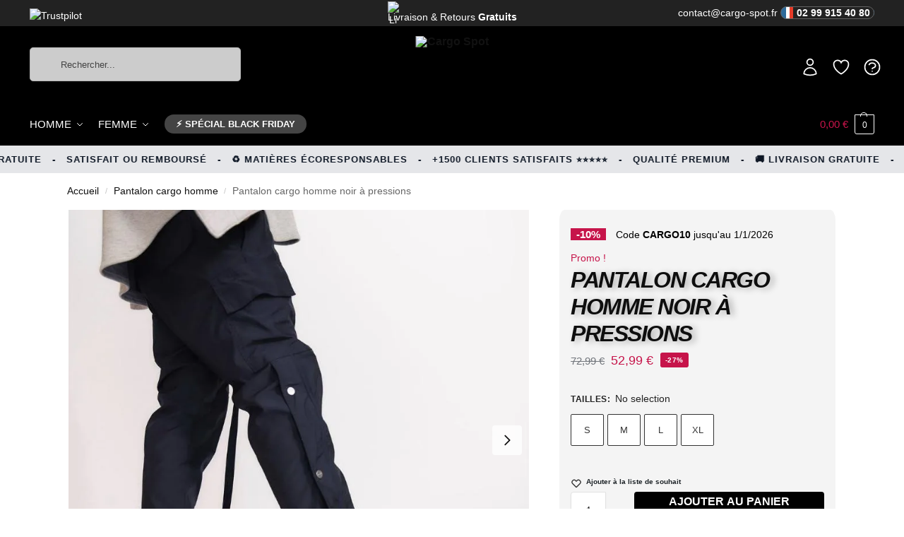

--- FILE ---
content_type: text/html; charset=UTF-8
request_url: https://cargo-spot.fr/products/pantalon-cargo-homme-noir-a-pressions/
body_size: 54842
content:
<!doctype html>
<html lang="fr-FR">
<head><meta charset="UTF-8"><script>if(navigator.userAgent.match(/MSIE|Internet Explorer/i)||navigator.userAgent.match(/Trident\/7\..*?rv:11/i)){var href=document.location.href;if(!href.match(/[?&]nowprocket/)){if(href.indexOf("?")==-1){if(href.indexOf("#")==-1){document.location.href=href+"?nowprocket=1"}else{document.location.href=href.replace("#","?nowprocket=1#")}}else{if(href.indexOf("#")==-1){document.location.href=href+"&nowprocket=1"}else{document.location.href=href.replace("#","&nowprocket=1#")}}}}</script><script>(()=>{class RocketLazyLoadScripts{constructor(){this.v="1.2.5.1",this.triggerEvents=["keydown","mousedown","mousemove","touchmove","touchstart","touchend","wheel"],this.userEventHandler=this.t.bind(this),this.touchStartHandler=this.i.bind(this),this.touchMoveHandler=this.o.bind(this),this.touchEndHandler=this.h.bind(this),this.clickHandler=this.u.bind(this),this.interceptedClicks=[],this.interceptedClickListeners=[],this.l(this),window.addEventListener("pageshow",(t=>{this.persisted=t.persisted,this.everythingLoaded&&this.m()})),document.addEventListener("DOMContentLoaded",(()=>{this.p()})),this.delayedScripts={normal:[],async:[],defer:[]},this.trash=[],this.allJQueries=[]}k(t){document.hidden?t.t():(this.triggerEvents.forEach((e=>window.addEventListener(e,t.userEventHandler,{passive:!0}))),window.addEventListener("touchstart",t.touchStartHandler,{passive:!0}),window.addEventListener("mousedown",t.touchStartHandler),document.addEventListener("visibilitychange",t.userEventHandler))}_(){this.triggerEvents.forEach((t=>window.removeEventListener(t,this.userEventHandler,{passive:!0}))),document.removeEventListener("visibilitychange",this.userEventHandler)}i(t){"HTML"!==t.target.tagName&&(window.addEventListener("touchend",this.touchEndHandler),window.addEventListener("mouseup",this.touchEndHandler),window.addEventListener("touchmove",this.touchMoveHandler,{passive:!0}),window.addEventListener("mousemove",this.touchMoveHandler),t.target.addEventListener("click",this.clickHandler),this.L(t.target,!0),this.M(t.target,"onclick","rocket-onclick"),this.C())}o(t){window.removeEventListener("touchend",this.touchEndHandler),window.removeEventListener("mouseup",this.touchEndHandler),window.removeEventListener("touchmove",this.touchMoveHandler,{passive:!0}),window.removeEventListener("mousemove",this.touchMoveHandler),t.target.removeEventListener("click",this.clickHandler),this.L(t.target,!1),this.M(t.target,"rocket-onclick","onclick"),this.O()}h(){window.removeEventListener("touchend",this.touchEndHandler),window.removeEventListener("mouseup",this.touchEndHandler),window.removeEventListener("touchmove",this.touchMoveHandler,{passive:!0}),window.removeEventListener("mousemove",this.touchMoveHandler)}u(t){t.target.removeEventListener("click",this.clickHandler),this.L(t.target,!1),this.M(t.target,"rocket-onclick","onclick"),this.interceptedClicks.push(t),t.preventDefault(),t.stopPropagation(),t.stopImmediatePropagation(),this.O()}D(){window.removeEventListener("touchstart",this.touchStartHandler,{passive:!0}),window.removeEventListener("mousedown",this.touchStartHandler),this.interceptedClicks.forEach((t=>{t.target.dispatchEvent(new MouseEvent("click",{view:t.view,bubbles:!0,cancelable:!0}))}))}l(t){EventTarget.prototype.addEventListenerBase=EventTarget.prototype.addEventListener,EventTarget.prototype.addEventListener=function(e,i,o){"click"!==e||t.windowLoaded||i===t.clickHandler||t.interceptedClickListeners.push({target:this,func:i,options:o}),(this||window).addEventListenerBase(e,i,o)}}L(t,e){this.interceptedClickListeners.forEach((i=>{i.target===t&&(e?t.removeEventListener("click",i.func,i.options):t.addEventListener("click",i.func,i.options))})),t.parentNode!==document.documentElement&&this.L(t.parentNode,e)}S(){return new Promise((t=>{this.T?this.O=t:t()}))}C(){this.T=!0}O(){this.T=!1}M(t,e,i){t.hasAttribute&&t.hasAttribute(e)&&(event.target.setAttribute(i,event.target.getAttribute(e)),event.target.removeAttribute(e))}t(){this._(this),"loading"===document.readyState?document.addEventListener("DOMContentLoaded",this.R.bind(this)):this.R()}p(){let t=[];document.querySelectorAll("script[type=rocketlazyloadscript][data-rocket-src]").forEach((e=>{let i=e.getAttribute("data-rocket-src");if(i&&0!==i.indexOf("data:")){0===i.indexOf("//")&&(i=location.protocol+i);try{const o=new URL(i).origin;o!==location.origin&&t.push({src:o,crossOrigin:e.crossOrigin||"module"===e.getAttribute("data-rocket-type")})}catch(t){}}})),t=[...new Map(t.map((t=>[JSON.stringify(t),t]))).values()],this.j(t,"preconnect")}async R(){this.lastBreath=Date.now(),this.P(this),this.F(this),this.q(),this.A(),this.I(),await this.U(this.delayedScripts.normal),await this.U(this.delayedScripts.defer),await this.U(this.delayedScripts.async);try{await this.W(),await this.H(this),await this.J()}catch(t){console.error(t)}window.dispatchEvent(new Event("rocket-allScriptsLoaded")),this.everythingLoaded=!0,this.S().then((()=>{this.D()})),this.N()}A(){document.querySelectorAll("script[type=rocketlazyloadscript]").forEach((t=>{t.hasAttribute("data-rocket-src")?t.hasAttribute("async")&&!1!==t.async?this.delayedScripts.async.push(t):t.hasAttribute("defer")&&!1!==t.defer||"module"===t.getAttribute("data-rocket-type")?this.delayedScripts.defer.push(t):this.delayedScripts.normal.push(t):this.delayedScripts.normal.push(t)}))}async B(t){if(await this.G(),!0!==t.noModule||!("noModule"in HTMLScriptElement.prototype))return new Promise((e=>{let i;function o(){(i||t).setAttribute("data-rocket-status","executed"),e()}try{if(navigator.userAgent.indexOf("Firefox/")>0||""===navigator.vendor)i=document.createElement("script"),[...t.attributes].forEach((t=>{let e=t.nodeName;"type"!==e&&("data-rocket-type"===e&&(e="type"),"data-rocket-src"===e&&(e="src"),i.setAttribute(e,t.nodeValue))})),t.text&&(i.text=t.text),i.hasAttribute("src")?(i.addEventListener("load",o),i.addEventListener("error",(function(){i.setAttribute("data-rocket-status","failed"),e()})),setTimeout((()=>{i.isConnected||e()}),1)):(i.text=t.text,o()),t.parentNode.replaceChild(i,t);else{const i=t.getAttribute("data-rocket-type"),n=t.getAttribute("data-rocket-src");i?(t.type=i,t.removeAttribute("data-rocket-type")):t.removeAttribute("type"),t.addEventListener("load",o),t.addEventListener("error",(function(){t.setAttribute("data-rocket-status","failed"),e()})),n?(t.removeAttribute("data-rocket-src"),t.src=n):t.src="data:text/javascript;base64,"+window.btoa(unescape(encodeURIComponent(t.text)))}}catch(i){t.setAttribute("data-rocket-status","failed"),e()}}));t.setAttribute("data-rocket-status","skipped")}async U(t){const e=t.shift();return e&&e.isConnected?(await this.B(e),this.U(t)):Promise.resolve()}I(){this.j([...this.delayedScripts.normal,...this.delayedScripts.defer,...this.delayedScripts.async],"preload")}j(t,e){var i=document.createDocumentFragment();t.forEach((t=>{const o=t.getAttribute&&t.getAttribute("data-rocket-src")||t.src;if(o){const n=document.createElement("link");n.href=o,n.rel=e,"preconnect"!==e&&(n.as="script"),t.getAttribute&&"module"===t.getAttribute("data-rocket-type")&&(n.crossOrigin=!0),t.crossOrigin&&(n.crossOrigin=t.crossOrigin),t.integrity&&(n.integrity=t.integrity),i.appendChild(n),this.trash.push(n)}})),document.head.appendChild(i)}P(t){let e={};function i(i,o){return e[o].eventsToRewrite.indexOf(i)>=0&&!t.everythingLoaded?"rocket-"+i:i}function o(t,o){!function(t){e[t]||(e[t]={originalFunctions:{add:t.addEventListener,remove:t.removeEventListener},eventsToRewrite:[]},t.addEventListener=function(){arguments[0]=i(arguments[0],t),e[t].originalFunctions.add.apply(t,arguments)},t.removeEventListener=function(){arguments[0]=i(arguments[0],t),e[t].originalFunctions.remove.apply(t,arguments)})}(t),e[t].eventsToRewrite.push(o)}function n(e,i){let o=e[i];e[i]=null,Object.defineProperty(e,i,{get:()=>o||function(){},set(n){t.everythingLoaded?o=n:e["rocket"+i]=o=n}})}o(document,"DOMContentLoaded"),o(window,"DOMContentLoaded"),o(window,"load"),o(window,"pageshow"),o(document,"readystatechange"),n(document,"onreadystatechange"),n(window,"onload"),n(window,"onpageshow")}F(t){let e;function i(e){return t.everythingLoaded?e:e.split(" ").map((t=>"load"===t||0===t.indexOf("load.")?"rocket-jquery-load":t)).join(" ")}function o(o){if(o&&o.fn&&!t.allJQueries.includes(o)){o.fn.ready=o.fn.init.prototype.ready=function(e){return t.domReadyFired?e.bind(document)(o):document.addEventListener("rocket-DOMContentLoaded",(()=>e.bind(document)(o))),o([])};const e=o.fn.on;o.fn.on=o.fn.init.prototype.on=function(){return this[0]===window&&("string"==typeof arguments[0]||arguments[0]instanceof String?arguments[0]=i(arguments[0]):"object"==typeof arguments[0]&&Object.keys(arguments[0]).forEach((t=>{const e=arguments[0][t];delete arguments[0][t],arguments[0][i(t)]=e}))),e.apply(this,arguments),this},t.allJQueries.push(o)}e=o}o(window.jQuery),Object.defineProperty(window,"jQuery",{get:()=>e,set(t){o(t)}})}async H(t){const e=document.querySelector("script[data-webpack]");e&&(await async function(){return new Promise((t=>{e.addEventListener("load",t),e.addEventListener("error",t)}))}(),await t.K(),await t.H(t))}async W(){this.domReadyFired=!0,await this.G(),document.dispatchEvent(new Event("rocket-readystatechange")),await this.G(),document.rocketonreadystatechange&&document.rocketonreadystatechange(),await this.G(),document.dispatchEvent(new Event("rocket-DOMContentLoaded")),await this.G(),window.dispatchEvent(new Event("rocket-DOMContentLoaded"))}async J(){await this.G(),document.dispatchEvent(new Event("rocket-readystatechange")),await this.G(),document.rocketonreadystatechange&&document.rocketonreadystatechange(),await this.G(),window.dispatchEvent(new Event("rocket-load")),await this.G(),window.rocketonload&&window.rocketonload(),await this.G(),this.allJQueries.forEach((t=>t(window).trigger("rocket-jquery-load"))),await this.G();const t=new Event("rocket-pageshow");t.persisted=this.persisted,window.dispatchEvent(t),await this.G(),window.rocketonpageshow&&window.rocketonpageshow({persisted:this.persisted}),this.windowLoaded=!0}m(){document.onreadystatechange&&document.onreadystatechange(),window.onload&&window.onload(),window.onpageshow&&window.onpageshow({persisted:this.persisted})}q(){const t=new Map;document.write=document.writeln=function(e){const i=document.currentScript;i||console.error("WPRocket unable to document.write this: "+e);const o=document.createRange(),n=i.parentElement;let s=t.get(i);void 0===s&&(s=i.nextSibling,t.set(i,s));const c=document.createDocumentFragment();o.setStart(c,0),c.appendChild(o.createContextualFragment(e)),n.insertBefore(c,s)}}async G(){Date.now()-this.lastBreath>45&&(await this.K(),this.lastBreath=Date.now())}async K(){return document.hidden?new Promise((t=>setTimeout(t))):new Promise((t=>requestAnimationFrame(t)))}N(){this.trash.forEach((t=>t.remove()))}static run(){const t=new RocketLazyLoadScripts;t.k(t)}}RocketLazyLoadScripts.run()})();</script>

<meta name="viewport" content="height=device-height, width=device-width, initial-scale=1">
<link rel="profile" href="https://gmpg.org/xfn/11">
<link rel="pingback" href="https://cargo-spot.fr/xmlrpc.php">

<meta name='robots' content='index, follow, max-image-preview:large, max-snippet:-1, max-video-preview:-1' />
	<style>img:is([sizes="auto" i], [sizes^="auto," i]) { contain-intrinsic-size: 3000px 1500px }</style>
	
	<!-- This site is optimized with the Yoast SEO plugin v26.4 - https://yoast.com/wordpress/plugins/seo/ -->
	<title>Pantalon cargo homme noir à pressions | CARGO-SPOT</title><link rel="preload" as="image" href="https://cargo-spot.fr/wp-content/uploads/2024/07/pantalon-cargo-homme-noir-a-pressions___205-1.webp" imagesrcset="https://cargo-spot.fr/wp-content/uploads/2024/07/pantalon-cargo-homme-noir-a-pressions___205-1.webp 800w, https://cargo-spot.fr/wp-content/uploads/2024/07/pantalon-cargo-homme-noir-a-pressions___205-1-300x300.webp 300w, https://cargo-spot.fr/wp-content/uploads/2024/07/pantalon-cargo-homme-noir-a-pressions___205-1-150x150.webp 150w, https://cargo-spot.fr/wp-content/uploads/2024/07/pantalon-cargo-homme-noir-a-pressions___205-1-768x768.webp 768w, https://cargo-spot.fr/wp-content/uploads/2024/07/pantalon-cargo-homme-noir-a-pressions___205-1-441x441.webp 441w, https://cargo-spot.fr/wp-content/uploads/2024/07/pantalon-cargo-homme-noir-a-pressions___205-1-100x100.webp 100w" imagesizes="(max-width: 360px) 330px, (max-width: 800px) 100vw, 800px" fetchpriority="high">
	<meta name="description" content="A la fois confortables et stylés, les pantalons cargo pour homme sont de plus en plus populaires. Un vrai atout d&#039;une garde robe." />
	<link rel="canonical" href="https://cargo-spot.fr/products/pantalon-cargo-homme-noir-a-pressions/" />
	<meta property="og:locale" content="fr_FR" />
	<meta property="og:type" content="article" />
	<meta property="og:title" content="Pantalon cargo homme noir à pressions | CARGO-SPOT" />
	<meta property="og:description" content="A la fois confortables et stylés, les pantalons cargo pour homme sont de plus en plus populaires. Un vrai atout d&#039;une garde robe." />
	<meta property="og:url" content="https://cargo-spot.fr/products/pantalon-cargo-homme-noir-a-pressions/" />
	<meta property="og:site_name" content="Cargo Spot" />
	<meta property="article:modified_time" content="2025-01-01T21:53:25+00:00" />
	<meta property="og:image" content="https://cargo-spot.fr/wp-content/uploads/2024/07/pantalon-cargo-homme-noir-a-pressions___205-1.webp" />
	<meta property="og:image:width" content="800" />
	<meta property="og:image:height" content="800" />
	<meta property="og:image:type" content="image/webp" />
	<meta name="twitter:card" content="summary_large_image" />
	<meta name="twitter:label1" content="Durée de lecture estimée" />
	<meta name="twitter:data1" content="2 minutes" />
	<script type="application/ld+json" class="yoast-schema-graph">{"@context":"https://schema.org","@graph":[{"@type":"WebPage","@id":"https://cargo-spot.fr/products/pantalon-cargo-homme-noir-a-pressions/","url":"https://cargo-spot.fr/products/pantalon-cargo-homme-noir-a-pressions/","name":"Pantalon cargo homme noir à pressions | CARGO-SPOT","isPartOf":{"@id":"https://cargo-spot.fr/#website"},"primaryImageOfPage":{"@id":"https://cargo-spot.fr/products/pantalon-cargo-homme-noir-a-pressions/#primaryimage"},"image":{"@id":"https://cargo-spot.fr/products/pantalon-cargo-homme-noir-a-pressions/#primaryimage"},"thumbnailUrl":"https://cargo-spot.fr/wp-content/uploads/2024/07/pantalon-cargo-homme-noir-a-pressions___205-1.webp","datePublished":"2024-07-05T22:54:35+00:00","dateModified":"2025-01-01T21:53:25+00:00","description":"A la fois confortables et stylés, les pantalons cargo pour homme sont de plus en plus populaires. Un vrai atout d'une garde robe.","breadcrumb":{"@id":"https://cargo-spot.fr/products/pantalon-cargo-homme-noir-a-pressions/#breadcrumb"},"inLanguage":"fr-FR","potentialAction":[{"@type":"ReadAction","target":["https://cargo-spot.fr/products/pantalon-cargo-homme-noir-a-pressions/"]}]},{"@type":"ImageObject","inLanguage":"fr-FR","@id":"https://cargo-spot.fr/products/pantalon-cargo-homme-noir-a-pressions/#primaryimage","url":"https://cargo-spot.fr/wp-content/uploads/2024/07/pantalon-cargo-homme-noir-a-pressions___205-1.webp","contentUrl":"https://cargo-spot.fr/wp-content/uploads/2024/07/pantalon-cargo-homme-noir-a-pressions___205-1.webp","width":800,"height":800},{"@type":"BreadcrumbList","@id":"https://cargo-spot.fr/products/pantalon-cargo-homme-noir-a-pressions/#breadcrumb","itemListElement":[{"@type":"ListItem","position":1,"name":"Accueil","item":"https://cargo-spot.fr/"},{"@type":"ListItem","position":2,"name":"Boutique","item":"https://cargo-spot.fr/boutique/"},{"@type":"ListItem","position":3,"name":"Pantalon cargo homme noir à pressions"}]},{"@type":"WebSite","@id":"https://cargo-spot.fr/#website","url":"https://cargo-spot.fr/","name":"Cargo Spot","description":"Boutique Pantalons Cargo","publisher":{"@id":"https://cargo-spot.fr/#organization"},"potentialAction":[{"@type":"SearchAction","target":{"@type":"EntryPoint","urlTemplate":"https://cargo-spot.fr/?s={search_term_string}"},"query-input":{"@type":"PropertyValueSpecification","valueRequired":true,"valueName":"search_term_string"}}],"inLanguage":"fr-FR"},{"@type":"Organization","@id":"https://cargo-spot.fr/#organization","name":"Cargo Spot","url":"https://cargo-spot.fr/","logo":{"@type":"ImageObject","inLanguage":"fr-FR","@id":"https://cargo-spot.fr/#/schema/logo/image/","url":"https://cargo-spot.fr/wp-content/uploads/2024/05/1-main-logo-hd-1000x350-transparent.webp","contentUrl":"https://cargo-spot.fr/wp-content/uploads/2024/05/1-main-logo-hd-1000x350-transparent.webp","width":1000,"height":350,"caption":"Cargo Spot"},"image":{"@id":"https://cargo-spot.fr/#/schema/logo/image/"}}]}</script>
	<!-- / Yoast SEO plugin. -->


<link rel="alternate" type="application/rss+xml" title="Cargo Spot &raquo; Flux" href="https://cargo-spot.fr/feed/" />
<link rel="alternate" type="application/rss+xml" title="Cargo Spot &raquo; Flux des commentaires" href="https://cargo-spot.fr/comments/feed/" />
<link rel="alternate" type="application/rss+xml" title="Cargo Spot &raquo; Pantalon cargo homme noir à pressions Flux des commentaires" href="https://cargo-spot.fr/products/pantalon-cargo-homme-noir-a-pressions/feed/" />
<link rel='stylesheet' id='wp-block-library-css' href='https://cargo-spot.fr/wp-includes/css/dist/block-library/style.min.css' type='text/css' media='all' />
<link rel='stylesheet' id='cr-frontend-css-css' href='https://cargo-spot.fr/wp-content/plugins/customer-reviews-woocommerce/css/frontend.css' type='text/css' media='all' />
<link rel='stylesheet' id='cr-badges-css-css' href='https://cargo-spot.fr/wp-content/plugins/customer-reviews-woocommerce/css/badges.css' type='text/css' media='all' />
<style id='global-styles-inline-css' type='text/css'>
:root{--wp--preset--aspect-ratio--square: 1;--wp--preset--aspect-ratio--4-3: 4/3;--wp--preset--aspect-ratio--3-4: 3/4;--wp--preset--aspect-ratio--3-2: 3/2;--wp--preset--aspect-ratio--2-3: 2/3;--wp--preset--aspect-ratio--16-9: 16/9;--wp--preset--aspect-ratio--9-16: 9/16;--wp--preset--color--black: #000000;--wp--preset--color--cyan-bluish-gray: #abb8c3;--wp--preset--color--white: #ffffff;--wp--preset--color--pale-pink: #f78da7;--wp--preset--color--vivid-red: #cf2e2e;--wp--preset--color--luminous-vivid-orange: #ff6900;--wp--preset--color--luminous-vivid-amber: #fcb900;--wp--preset--color--light-green-cyan: #7bdcb5;--wp--preset--color--vivid-green-cyan: #00d084;--wp--preset--color--pale-cyan-blue: #8ed1fc;--wp--preset--color--vivid-cyan-blue: #0693e3;--wp--preset--color--vivid-purple: #9b51e0;--wp--preset--gradient--vivid-cyan-blue-to-vivid-purple: linear-gradient(135deg,rgba(6,147,227,1) 0%,rgb(155,81,224) 100%);--wp--preset--gradient--light-green-cyan-to-vivid-green-cyan: linear-gradient(135deg,rgb(122,220,180) 0%,rgb(0,208,130) 100%);--wp--preset--gradient--luminous-vivid-amber-to-luminous-vivid-orange: linear-gradient(135deg,rgba(252,185,0,1) 0%,rgba(255,105,0,1) 100%);--wp--preset--gradient--luminous-vivid-orange-to-vivid-red: linear-gradient(135deg,rgba(255,105,0,1) 0%,rgb(207,46,46) 100%);--wp--preset--gradient--very-light-gray-to-cyan-bluish-gray: linear-gradient(135deg,rgb(238,238,238) 0%,rgb(169,184,195) 100%);--wp--preset--gradient--cool-to-warm-spectrum: linear-gradient(135deg,rgb(74,234,220) 0%,rgb(151,120,209) 20%,rgb(207,42,186) 40%,rgb(238,44,130) 60%,rgb(251,105,98) 80%,rgb(254,248,76) 100%);--wp--preset--gradient--blush-light-purple: linear-gradient(135deg,rgb(255,206,236) 0%,rgb(152,150,240) 100%);--wp--preset--gradient--blush-bordeaux: linear-gradient(135deg,rgb(254,205,165) 0%,rgb(254,45,45) 50%,rgb(107,0,62) 100%);--wp--preset--gradient--luminous-dusk: linear-gradient(135deg,rgb(255,203,112) 0%,rgb(199,81,192) 50%,rgb(65,88,208) 100%);--wp--preset--gradient--pale-ocean: linear-gradient(135deg,rgb(255,245,203) 0%,rgb(182,227,212) 50%,rgb(51,167,181) 100%);--wp--preset--gradient--electric-grass: linear-gradient(135deg,rgb(202,248,128) 0%,rgb(113,206,126) 100%);--wp--preset--gradient--midnight: linear-gradient(135deg,rgb(2,3,129) 0%,rgb(40,116,252) 100%);--wp--preset--font-size--small: clamp(1rem, 1rem + ((1vw - 0.2rem) * 0.368), 1.2rem);--wp--preset--font-size--medium: clamp(1rem, 1rem + ((1vw - 0.2rem) * 0.92), 1.5rem);--wp--preset--font-size--large: clamp(1.5rem, 1.5rem + ((1vw - 0.2rem) * 0.92), 2rem);--wp--preset--font-size--x-large: clamp(1.5rem, 1.5rem + ((1vw - 0.2rem) * 1.379), 2.25rem);--wp--preset--font-size--x-small: 0.85rem;--wp--preset--font-size--base: clamp(1rem, 1rem + ((1vw - 0.2rem) * 0.46), 1.25rem);--wp--preset--font-size--xx-large: clamp(2rem, 2rem + ((1vw - 0.2rem) * 1.839), 3rem);--wp--preset--font-size--xxx-large: clamp(2.25rem, 2.25rem + ((1vw - 0.2rem) * 3.218), 4rem);--wp--preset--spacing--20: 0.44rem;--wp--preset--spacing--30: 0.67rem;--wp--preset--spacing--40: 1rem;--wp--preset--spacing--50: 1.5rem;--wp--preset--spacing--60: 2.25rem;--wp--preset--spacing--70: 3.38rem;--wp--preset--spacing--80: 5.06rem;--wp--preset--spacing--small: clamp(.25rem, 2.5vw, 0.75rem);--wp--preset--spacing--medium: clamp(1rem, 4vw, 2rem);--wp--preset--spacing--large: clamp(1.25rem, 6vw, 3rem);--wp--preset--spacing--x-large: clamp(3rem, 7vw, 5rem);--wp--preset--spacing--xx-large: clamp(4rem, 9vw, 7rem);--wp--preset--spacing--xxx-large: clamp(5rem, 12vw, 9rem);--wp--preset--spacing--xxxx-large: clamp(6rem, 14vw, 13rem);--wp--preset--shadow--natural: 6px 6px 9px rgba(0, 0, 0, 0.2);--wp--preset--shadow--deep: 12px 12px 50px rgba(0, 0, 0, 0.4);--wp--preset--shadow--sharp: 6px 6px 0px rgba(0, 0, 0, 0.2);--wp--preset--shadow--outlined: 6px 6px 0px -3px rgba(255, 255, 255, 1), 6px 6px rgba(0, 0, 0, 1);--wp--preset--shadow--crisp: 6px 6px 0px rgba(0, 0, 0, 1);--wp--custom--line-height--none: 1;--wp--custom--line-height--tight: 1.1;--wp--custom--line-height--snug: 1.2;--wp--custom--line-height--normal: 1.5;--wp--custom--line-height--relaxed: 1.625;--wp--custom--line-height--loose: 2;--wp--custom--line-height--body: 1.618;}:root { --wp--style--global--content-size: 900px;--wp--style--global--wide-size: 1190px; }:where(body) { margin: 0; }.wp-site-blocks { padding-top: var(--wp--style--root--padding-top); padding-bottom: var(--wp--style--root--padding-bottom); }.has-global-padding { padding-right: var(--wp--style--root--padding-right); padding-left: var(--wp--style--root--padding-left); }.has-global-padding > .alignfull { margin-right: calc(var(--wp--style--root--padding-right) * -1); margin-left: calc(var(--wp--style--root--padding-left) * -1); }.has-global-padding :where(:not(.alignfull.is-layout-flow) > .has-global-padding:not(.wp-block-block, .alignfull)) { padding-right: 0; padding-left: 0; }.has-global-padding :where(:not(.alignfull.is-layout-flow) > .has-global-padding:not(.wp-block-block, .alignfull)) > .alignfull { margin-left: 0; margin-right: 0; }.wp-site-blocks > .alignleft { float: left; margin-right: 2em; }.wp-site-blocks > .alignright { float: right; margin-left: 2em; }.wp-site-blocks > .aligncenter { justify-content: center; margin-left: auto; margin-right: auto; }:where(.wp-site-blocks) > * { margin-block-start: var(--wp--preset--spacing--medium); margin-block-end: 0; }:where(.wp-site-blocks) > :first-child { margin-block-start: 0; }:where(.wp-site-blocks) > :last-child { margin-block-end: 0; }:root { --wp--style--block-gap: var(--wp--preset--spacing--medium); }:root :where(.is-layout-flow) > :first-child{margin-block-start: 0;}:root :where(.is-layout-flow) > :last-child{margin-block-end: 0;}:root :where(.is-layout-flow) > *{margin-block-start: var(--wp--preset--spacing--medium);margin-block-end: 0;}:root :where(.is-layout-constrained) > :first-child{margin-block-start: 0;}:root :where(.is-layout-constrained) > :last-child{margin-block-end: 0;}:root :where(.is-layout-constrained) > *{margin-block-start: var(--wp--preset--spacing--medium);margin-block-end: 0;}:root :where(.is-layout-flex){gap: var(--wp--preset--spacing--medium);}:root :where(.is-layout-grid){gap: var(--wp--preset--spacing--medium);}.is-layout-flow > .alignleft{float: left;margin-inline-start: 0;margin-inline-end: 2em;}.is-layout-flow > .alignright{float: right;margin-inline-start: 2em;margin-inline-end: 0;}.is-layout-flow > .aligncenter{margin-left: auto !important;margin-right: auto !important;}.is-layout-constrained > .alignleft{float: left;margin-inline-start: 0;margin-inline-end: 2em;}.is-layout-constrained > .alignright{float: right;margin-inline-start: 2em;margin-inline-end: 0;}.is-layout-constrained > .aligncenter{margin-left: auto !important;margin-right: auto !important;}.is-layout-constrained > :where(:not(.alignleft):not(.alignright):not(.alignfull)){max-width: var(--wp--style--global--content-size);margin-left: auto !important;margin-right: auto !important;}.is-layout-constrained > .alignwide{max-width: var(--wp--style--global--wide-size);}body .is-layout-flex{display: flex;}.is-layout-flex{flex-wrap: wrap;align-items: center;}.is-layout-flex > :is(*, div){margin: 0;}body .is-layout-grid{display: grid;}.is-layout-grid > :is(*, div){margin: 0;}body{font-family: var(--wp--preset--font-family--primary);--wp--style--root--padding-top: 0;--wp--style--root--padding-right: var(--wp--preset--spacing--medium);--wp--style--root--padding-bottom: 0;--wp--style--root--padding-left: var(--wp--preset--spacing--medium);}a:where(:not(.wp-element-button)){text-decoration: false;}:root :where(.wp-element-button, .wp-block-button__link){background-color: #32373c;border-width: 0;color: #fff;font-family: inherit;font-size: inherit;line-height: inherit;padding: calc(0.667em + 2px) calc(1.333em + 2px);text-decoration: none;}.has-black-color{color: var(--wp--preset--color--black) !important;}.has-cyan-bluish-gray-color{color: var(--wp--preset--color--cyan-bluish-gray) !important;}.has-white-color{color: var(--wp--preset--color--white) !important;}.has-pale-pink-color{color: var(--wp--preset--color--pale-pink) !important;}.has-vivid-red-color{color: var(--wp--preset--color--vivid-red) !important;}.has-luminous-vivid-orange-color{color: var(--wp--preset--color--luminous-vivid-orange) !important;}.has-luminous-vivid-amber-color{color: var(--wp--preset--color--luminous-vivid-amber) !important;}.has-light-green-cyan-color{color: var(--wp--preset--color--light-green-cyan) !important;}.has-vivid-green-cyan-color{color: var(--wp--preset--color--vivid-green-cyan) !important;}.has-pale-cyan-blue-color{color: var(--wp--preset--color--pale-cyan-blue) !important;}.has-vivid-cyan-blue-color{color: var(--wp--preset--color--vivid-cyan-blue) !important;}.has-vivid-purple-color{color: var(--wp--preset--color--vivid-purple) !important;}.has-black-background-color{background-color: var(--wp--preset--color--black) !important;}.has-cyan-bluish-gray-background-color{background-color: var(--wp--preset--color--cyan-bluish-gray) !important;}.has-white-background-color{background-color: var(--wp--preset--color--white) !important;}.has-pale-pink-background-color{background-color: var(--wp--preset--color--pale-pink) !important;}.has-vivid-red-background-color{background-color: var(--wp--preset--color--vivid-red) !important;}.has-luminous-vivid-orange-background-color{background-color: var(--wp--preset--color--luminous-vivid-orange) !important;}.has-luminous-vivid-amber-background-color{background-color: var(--wp--preset--color--luminous-vivid-amber) !important;}.has-light-green-cyan-background-color{background-color: var(--wp--preset--color--light-green-cyan) !important;}.has-vivid-green-cyan-background-color{background-color: var(--wp--preset--color--vivid-green-cyan) !important;}.has-pale-cyan-blue-background-color{background-color: var(--wp--preset--color--pale-cyan-blue) !important;}.has-vivid-cyan-blue-background-color{background-color: var(--wp--preset--color--vivid-cyan-blue) !important;}.has-vivid-purple-background-color{background-color: var(--wp--preset--color--vivid-purple) !important;}.has-black-border-color{border-color: var(--wp--preset--color--black) !important;}.has-cyan-bluish-gray-border-color{border-color: var(--wp--preset--color--cyan-bluish-gray) !important;}.has-white-border-color{border-color: var(--wp--preset--color--white) !important;}.has-pale-pink-border-color{border-color: var(--wp--preset--color--pale-pink) !important;}.has-vivid-red-border-color{border-color: var(--wp--preset--color--vivid-red) !important;}.has-luminous-vivid-orange-border-color{border-color: var(--wp--preset--color--luminous-vivid-orange) !important;}.has-luminous-vivid-amber-border-color{border-color: var(--wp--preset--color--luminous-vivid-amber) !important;}.has-light-green-cyan-border-color{border-color: var(--wp--preset--color--light-green-cyan) !important;}.has-vivid-green-cyan-border-color{border-color: var(--wp--preset--color--vivid-green-cyan) !important;}.has-pale-cyan-blue-border-color{border-color: var(--wp--preset--color--pale-cyan-blue) !important;}.has-vivid-cyan-blue-border-color{border-color: var(--wp--preset--color--vivid-cyan-blue) !important;}.has-vivid-purple-border-color{border-color: var(--wp--preset--color--vivid-purple) !important;}.has-vivid-cyan-blue-to-vivid-purple-gradient-background{background: var(--wp--preset--gradient--vivid-cyan-blue-to-vivid-purple) !important;}.has-light-green-cyan-to-vivid-green-cyan-gradient-background{background: var(--wp--preset--gradient--light-green-cyan-to-vivid-green-cyan) !important;}.has-luminous-vivid-amber-to-luminous-vivid-orange-gradient-background{background: var(--wp--preset--gradient--luminous-vivid-amber-to-luminous-vivid-orange) !important;}.has-luminous-vivid-orange-to-vivid-red-gradient-background{background: var(--wp--preset--gradient--luminous-vivid-orange-to-vivid-red) !important;}.has-very-light-gray-to-cyan-bluish-gray-gradient-background{background: var(--wp--preset--gradient--very-light-gray-to-cyan-bluish-gray) !important;}.has-cool-to-warm-spectrum-gradient-background{background: var(--wp--preset--gradient--cool-to-warm-spectrum) !important;}.has-blush-light-purple-gradient-background{background: var(--wp--preset--gradient--blush-light-purple) !important;}.has-blush-bordeaux-gradient-background{background: var(--wp--preset--gradient--blush-bordeaux) !important;}.has-luminous-dusk-gradient-background{background: var(--wp--preset--gradient--luminous-dusk) !important;}.has-pale-ocean-gradient-background{background: var(--wp--preset--gradient--pale-ocean) !important;}.has-electric-grass-gradient-background{background: var(--wp--preset--gradient--electric-grass) !important;}.has-midnight-gradient-background{background: var(--wp--preset--gradient--midnight) !important;}.has-small-font-size{font-size: var(--wp--preset--font-size--small) !important;}.has-medium-font-size{font-size: var(--wp--preset--font-size--medium) !important;}.has-large-font-size{font-size: var(--wp--preset--font-size--large) !important;}.has-x-large-font-size{font-size: var(--wp--preset--font-size--x-large) !important;}.has-x-small-font-size{font-size: var(--wp--preset--font-size--x-small) !important;}.has-base-font-size{font-size: var(--wp--preset--font-size--base) !important;}.has-xx-large-font-size{font-size: var(--wp--preset--font-size--xx-large) !important;}.has-xxx-large-font-size{font-size: var(--wp--preset--font-size--xxx-large) !important;}
:root :where(.wp-block-columns){margin-bottom: 0px;}
:root :where(.wp-block-pullquote){font-size: clamp(0.984em, 0.984rem + ((1vw - 0.2em) * 0.949), 1.5em);line-height: 1.6;}
:root :where(.wp-block-spacer){margin-top: 0 !important;}
</style>
<link data-minify="1" rel='stylesheet' id='commercekit-wishlist-css-css' href='https://cargo-spot.fr/wp-content/cache/min/1/wp-content/plugins/commercegurus-commercekit/assets/css/wishlist.css?ver=1766046626' type='text/css' media='all' />
<link data-minify="1" rel='stylesheet' id='commercekit-ajax-search-css-css' href='https://cargo-spot.fr/wp-content/cache/min/1/wp-content/plugins/commercegurus-commercekit/assets/css/ajax-search.css?ver=1766046626' type='text/css' media='all' />
<link data-minify="1" rel='stylesheet' id='commercekit-attribute-swatches-css-css' href='https://cargo-spot.fr/wp-content/cache/min/1/wp-content/plugins/commercegurus-commercekit/assets/css/commercegurus-attribute-swatches.css?ver=1766046636' type='text/css' media='all' />
<link data-minify="1" rel='stylesheet' id='mrm-select2-css' href='https://cargo-spot.fr/wp-content/cache/min/1/wp-content/plugins/mail-mint/assets/frontend/css/frontend.css?ver=1766046626' type='text/css' media='all' />
<style id='woocommerce-inline-inline-css' type='text/css'>
.woocommerce form .form-row .required { visibility: visible; }
</style>
<link data-minify="1" rel='stylesheet' id='commercegurus-swiperjscss-css' href='https://cargo-spot.fr/wp-content/cache/min/1/wp-content/plugins/commercegurus-commercekit/assets/css/swiper-bundle.min.css?ver=1766046636' type='text/css' media='all' />
<link rel='stylesheet' id='commercegurus-photoswipe-css' href='https://cargo-spot.fr/wp-content/plugins/commercegurus-commercekit/assets/css/photoswipe.min.css' type='text/css' media='all' />
<link rel='stylesheet' id='commercegurus-photoswipe-skin-css' href='https://cargo-spot.fr/wp-content/plugins/commercegurus-commercekit/assets/css/default-skin.min.css' type='text/css' media='all' />
<link data-minify="1" rel='stylesheet' id='hint-css' href='https://cargo-spot.fr/wp-content/cache/min/1/wp-content/plugins/wpc-badge-management-premium/assets/css/hint.css?ver=1766046626' type='text/css' media='all' />
<link data-minify="1" rel='stylesheet' id='wpcbm-frontend-css' href='https://cargo-spot.fr/wp-content/cache/min/1/wp-content/plugins/wpc-badge-management-premium/assets/css/frontend.css?ver=1766046626' type='text/css' media='all' />
<link data-minify="1" rel='stylesheet' id='wpcbm-style-css' href='https://cargo-spot.fr/wp-content/cache/min/1/wp-content/plugins/wpc-badge-management-premium/assets/css/style.css?ver=1766046626' type='text/css' media='all' />
<style id='wpcbm-style-inline-css' type='text/css'>
.wpcbm-badge-46560{color: #ffffff; background-color: rgb(198,20,74); border-color: #0a6379;}
</style>
<link data-minify="1" rel='stylesheet' id='WCPAY_EXPRESS_CHECKOUT_ECE-css' href='https://cargo-spot.fr/wp-content/cache/min/1/wp-content/plugins/woocommerce-payments/dist/express-checkout.css?ver=1766046636' type='text/css' media='all' />
<link rel='stylesheet' id='shoptimizer-main-min-css' href='https://cargo-spot.fr/wp-content/themes/shoptimizer/assets/css/main/main.min.css' type='text/css' media='all' />
<link rel='stylesheet' id='shoptimizer-product-min-css' href='https://cargo-spot.fr/wp-content/themes/shoptimizer/assets/css/main/product.min.css' type='text/css' media='all' />
<link rel='stylesheet' id='shoptimizer-comments-min-css' href='https://cargo-spot.fr/wp-content/themes/shoptimizer/assets/css/main/comments.min.css' type='text/css' media='all' />
<link rel='stylesheet' id='shoptimizer-blocks-min-css' href='https://cargo-spot.fr/wp-content/themes/shoptimizer/assets/css/main/blocks.min.css' type='text/css' media='all' />
<link data-minify="1" rel='stylesheet' id='shoptimizer-reduced-motion-css' href='https://cargo-spot.fr/wp-content/cache/min/1/wp-content/themes/shoptimizer/assets/css/components/accessibility/reduced-motion.css?ver=1766046626' type='text/css' media='all' />
<link rel='stylesheet' id='photoswipe-css' href='https://cargo-spot.fr/wp-content/plugins/woocommerce/assets/css/photoswipe/photoswipe.min.css' type='text/css' media='all' />
<link rel='stylesheet' id='photoswipe-default-skin-css' href='https://cargo-spot.fr/wp-content/plugins/woocommerce/assets/css/photoswipe/default-skin/default-skin.min.css' type='text/css' media='all' />
<link data-minify="1" rel='stylesheet' id='shoptimizer-child-style-css' href='https://cargo-spot.fr/wp-content/cache/min/1/wp-content/themes/shoptimizer-child-theme/style.css?ver=1766046626' type='text/css' media='all' />
<style id='kadence-blocks-global-variables-inline-css' type='text/css'>
:root {--global-kb-font-size-sm:clamp(0.8rem, 0.73rem + 0.217vw, 0.9rem);--global-kb-font-size-md:clamp(1.1rem, 0.995rem + 0.326vw, 1.25rem);--global-kb-font-size-lg:clamp(1.75rem, 1.576rem + 0.543vw, 2rem);--global-kb-font-size-xl:clamp(2.25rem, 1.728rem + 1.63vw, 3rem);--global-kb-font-size-xxl:clamp(2.5rem, 1.456rem + 3.26vw, 4rem);--global-kb-font-size-xxxl:clamp(2.75rem, 0.489rem + 7.065vw, 6rem);}:root {--global-palette1: #3182CE;--global-palette2: #2B6CB0;--global-palette3: #1A202C;--global-palette4: #2D3748;--global-palette5: #4A5568;--global-palette6: #718096;--global-palette7: #EDF2F7;--global-palette8: #F7FAFC;--global-palette9: #ffffff;}
</style>
<link data-minify="1" rel='stylesheet' id='shoptimizer-elementor-pro-css' href='https://cargo-spot.fr/wp-content/cache/min/1/wp-content/themes/shoptimizer/inc/compatibility/elementor-pro/elementor-pro.css?ver=1766046626' type='text/css' media='all' />
<script type="text/template" id="tmpl-variation-template">
	<div class="woocommerce-variation-description">{{{ data.variation.variation_description }}}</div>
	<div class="woocommerce-variation-price">{{{ data.variation.price_html }}}</div>
	<div class="woocommerce-variation-availability">{{{ data.variation.availability_html }}}</div>
</script>
<script type="text/template" id="tmpl-unavailable-variation-template">
	<p role="alert">Désolé, ce produit n&rsquo;est pas disponible. Veuillez choisir une combinaison différente.</p>
</script>
<script type="text/javascript" src="https://cargo-spot.fr/wp-includes/js/jquery/jquery.min.js" id="jquery-core-js"></script>
<script type="text/javascript" src="https://cargo-spot.fr/wp-includes/js/underscore.min.js" id="underscore-js" defer></script>
<script type="text/javascript" id="wp-util-js-extra">
/* <![CDATA[ */
var _wpUtilSettings = {"ajax":{"url":"\/wp-admin\/admin-ajax.php"}};
/* ]]> */
</script>
<script type="text/javascript" src="https://cargo-spot.fr/wp-includes/js/wp-util.min.js" id="wp-util-js" defer></script>
<script type="text/javascript" src="https://cargo-spot.fr/wp-content/plugins/woocommerce/assets/js/jquery-blockui/jquery.blockUI.min.js" id="wc-jquery-blockui-js" data-wp-strategy="defer"></script>
<script type="text/javascript" id="wc-add-to-cart-js-extra">
/* <![CDATA[ */
var wc_add_to_cart_params = {"ajax_url":"\/wp-admin\/admin-ajax.php","wc_ajax_url":"\/?wc-ajax=%%endpoint%%","i18n_view_cart":"Voir le panier","cart_url":"https:\/\/cargo-spot.fr\/cart\/","is_cart":"","cart_redirect_after_add":"no"};
/* ]]> */
</script>
<script type="text/javascript" src="https://cargo-spot.fr/wp-content/plugins/woocommerce/assets/js/frontend/add-to-cart.min.js" id="wc-add-to-cart-js" defer="defer" data-wp-strategy="defer"></script>
<script type="text/javascript" id="wc-single-product-js-extra">
/* <![CDATA[ */
var wc_single_product_params = {"i18n_required_rating_text":"Veuillez s\u00e9lectionner une note","i18n_rating_options":["1\u00a0\u00e9toile sur 5","2\u00a0\u00e9toiles sur 5","3\u00a0\u00e9toiles sur 5","4\u00a0\u00e9toiles sur 5","5\u00a0\u00e9toiles sur 5"],"i18n_product_gallery_trigger_text":"Voir la galerie d\u2019images en plein \u00e9cran","review_rating_required":"yes","flexslider":{"rtl":false,"animation":"slide","smoothHeight":true,"directionNav":true,"controlNav":"thumbnails","slideshow":false,"animationSpeed":500,"animationLoop":false,"allowOneSlide":false},"zoom_enabled":"","zoom_options":[],"photoswipe_enabled":"","photoswipe_options":{"shareEl":false,"closeOnScroll":false,"history":false,"hideAnimationDuration":0,"showAnimationDuration":0},"flexslider_enabled":""};
/* ]]> */
</script>
<script type="text/javascript" src="https://cargo-spot.fr/wp-content/plugins/woocommerce/assets/js/frontend/single-product.min.js" id="wc-single-product-js" defer="defer" data-wp-strategy="defer"></script>
<script type="text/javascript" src="https://cargo-spot.fr/wp-content/plugins/woocommerce/assets/js/js-cookie/js.cookie.min.js" id="wc-js-cookie-js" defer="defer" data-wp-strategy="defer"></script>
<script type="text/javascript" id="woocommerce-js-extra">
/* <![CDATA[ */
var woocommerce_params = {"ajax_url":"\/wp-admin\/admin-ajax.php","wc_ajax_url":"\/?wc-ajax=%%endpoint%%","i18n_password_show":"Afficher le mot de passe","i18n_password_hide":"Masquer le mot de passe"};
/* ]]> */
</script>
<script type="text/javascript" src="https://cargo-spot.fr/wp-content/plugins/woocommerce/assets/js/frontend/woocommerce.min.js" id="woocommerce-js" defer="defer" data-wp-strategy="defer"></script>
<script type="text/javascript" id="WCPAY_ASSETS-js-extra">
/* <![CDATA[ */
var wcpayAssets = {"url":"https:\/\/cargo-spot.fr\/wp-content\/plugins\/woocommerce-payments\/dist\/"};
/* ]]> */
</script>
<script type="text/javascript" src="https://cargo-spot.fr/wp-content/plugins/woocommerce/assets/js/photoswipe/photoswipe.min.js" id="wc-photoswipe-js" defer="defer" data-wp-strategy="defer"></script>
<script type="text/javascript" src="https://cargo-spot.fr/wp-content/plugins/woocommerce/assets/js/photoswipe/photoswipe-ui-default.min.js" id="wc-photoswipe-ui-default-js" defer="defer" data-wp-strategy="defer"></script>
<link rel="https://api.w.org/" href="https://cargo-spot.fr/wp-json/" /><link rel="alternate" title="JSON" type="application/json" href="https://cargo-spot.fr/wp-json/wp/v2/product/44366" /><link rel="alternate" title="oEmbed (JSON)" type="application/json+oembed" href="https://cargo-spot.fr/wp-json/oembed/1.0/embed?url=https%3A%2F%2Fcargo-spot.fr%2Fproducts%2Fpantalon-cargo-homme-noir-a-pressions%2F" />
<link rel="alternate" title="oEmbed (XML)" type="text/xml+oembed" href="https://cargo-spot.fr/wp-json/oembed/1.0/embed?url=https%3A%2F%2Fcargo-spot.fr%2Fproducts%2Fpantalon-cargo-homme-noir-a-pressions%2F&#038;format=xml" />
	<script type="rocketlazyloadscript" data-rocket-type="text/javascript"> var commercekit_ajs = {"ajax_url":"\/?commercekit-ajax","ajax_search":1,"char_count":3,"action":"commercekit_ajax_search","loader_icon":"https:\/\/cargo-spot.fr\/wp-content\/plugins\/commercegurus-commercekit\/assets\/images\/loader2.gif","no_results_text":"Aucun r\u00e9sultat","placeholder_text":"Rechercher...","other_result_text":"Autres r\u00e9sultats","view_all_text":"Voir tout les r\u00e9sultats","no_other_text":"No other results","other_all_text":"View all other results","ajax_url_product":"https:\/\/cargo-spot.fr\/wp-content\/plugins\/commercegurus-commercekit\/cgkit-search-api.php?search_type=product","ajax_url_post":"https:\/\/cargo-spot.fr\/wp-content\/plugins\/commercegurus-commercekit\/cgkit-search-api.php?search_type=post","fast_ajax_search":1,"ajs_other_results":0,"layout":"product","ajax_nonce":0}; var commercekit_pdp = {"pdp_thumbnails":4,"pdp_lightbox":1,"pdp_gallery_layout":"horizontal","pdp_sticky_atc":0,"cgkit_sticky_hdr_class":"body.sticky-m header.site-header","pdp_mobile_layout":"minimal","pdp_showedge_percent":"1.1"}; var commercekit_as = {"as_activate_atc":0,"cgkit_attr_gal":1,"as_swatch_link":0,"as_enable_tooltips":0,"swatches_ajax":0}; </script>
	
	<noscript><style>.woocommerce-product-gallery{ opacity: 1 !important; }</style></noscript>
	<meta name="generator" content="Elementor 3.33.5; features: e_font_icon_svg, additional_custom_breakpoints; settings: css_print_method-external, google_font-disabled, font_display-swap">
			<style>
				.e-con.e-parent:nth-of-type(n+4):not(.e-lazyloaded):not(.e-no-lazyload),
				.e-con.e-parent:nth-of-type(n+4):not(.e-lazyloaded):not(.e-no-lazyload) * {
					background-image: none !important;
				}
				@media screen and (max-height: 1024px) {
					.e-con.e-parent:nth-of-type(n+3):not(.e-lazyloaded):not(.e-no-lazyload),
					.e-con.e-parent:nth-of-type(n+3):not(.e-lazyloaded):not(.e-no-lazyload) * {
						background-image: none !important;
					}
				}
				@media screen and (max-height: 640px) {
					.e-con.e-parent:nth-of-type(n+2):not(.e-lazyloaded):not(.e-no-lazyload),
					.e-con.e-parent:nth-of-type(n+2):not(.e-lazyloaded):not(.e-no-lazyload) * {
						background-image: none !important;
					}
				}
			</style>
			<link rel="icon" href="https://cargo-spot.fr/wp-content/uploads/2024/06/cropped-Favicon-100x100.webp" sizes="32x32" />
<link rel="icon" href="https://cargo-spot.fr/wp-content/uploads/2024/06/cropped-Favicon-300x300.webp" sizes="192x192" />
<link rel="apple-touch-icon" href="https://cargo-spot.fr/wp-content/uploads/2024/06/cropped-Favicon-300x300.webp" />
<meta name="msapplication-TileImage" content="https://cargo-spot.fr/wp-content/uploads/2024/06/cropped-Favicon-300x300.webp" />
<style id="kirki-inline-styles">.site-header .custom-logo-link img{height:80px;}.is_stuck .logo-mark{width:60px;}.price ins, .summary .yith-wcwl-add-to-wishlist a:before, .site .commercekit-wishlist a i:before, .commercekit-wishlist-table .price, .commercekit-wishlist-table .price ins, .commercekit-ajs-product-price, .commercekit-ajs-product-price ins, .widget-area .widget.widget_categories a:hover, #secondary .widget ul li a:hover, #secondary.widget-area .widget li.chosen a, .widget-area .widget a:hover, #secondary .widget_recent_comments ul li a:hover, .woocommerce-pagination .page-numbers li .page-numbers.current, div.product p.price, body:not(.mobile-toggled) .main-navigation ul.menu li.full-width.menu-item-has-children ul li.highlight > a, body:not(.mobile-toggled) .main-navigation ul.menu li.full-width.menu-item-has-children ul li.highlight > a:hover, #secondary .widget ins span.amount, #secondary .widget ins span.amount span, .search-results article h2 a:hover{color:#c6144a;}.spinner > div, .widget_price_filter .ui-slider .ui-slider-range, .widget_price_filter .ui-slider .ui-slider-handle, #page .woocommerce-tabs ul.tabs li span, #secondary.widget-area .widget .tagcloud a:hover, .widget-area .widget.widget_product_tag_cloud a:hover, footer .mc4wp-form input[type="submit"], #payment .payment_methods li.woocommerce-PaymentMethod > input[type=radio]:first-child:checked + label:before, #payment .payment_methods li.wc_payment_method > input[type=radio]:first-child:checked + label:before, #shipping_method > li > input[type=radio]:first-child:checked + label:before, ul#shipping_method li:only-child label:before, .image-border .elementor-image:after, ul.products li.product .yith-wcwl-wishlistexistsbrowse a:before, ul.products li.product .yith-wcwl-wishlistaddedbrowse a:before, ul.products li.product .yith-wcwl-add-button a:before, .summary .yith-wcwl-add-to-wishlist a:before, li.product .commercekit-wishlist a em.cg-wishlist-t:before, li.product .commercekit-wishlist a em.cg-wishlist:before, .site .commercekit-wishlist a i:before, .summary .commercekit-wishlist a i.cg-wishlist-t:before, .woocommerce-tabs ul.tabs li a span, .commercekit-atc-tab-links li a span, .main-navigation ul li a span strong, .widget_layered_nav ul.woocommerce-widget-layered-nav-list li.chosen:before{background-color:#c6144a;}.woocommerce-tabs .tabs li a::after, .commercekit-atc-tab-links li a:after{border-color:#c6144a;}a{color:#c6144a;}a:hover{color:#000000;}body{background-color:#ffffff;}.col-full.topbar-wrapper{background-color:#222222;}.top-bar, .top-bar a{color:#ffffff;}body:not(.header-4) .site-header, .header-4-container{background-color:#000000;}.header-widget-region{background-color:#e5e6e9;font-size:14px;}.header-widget-region, .header-widget-region a{color:#0c1523;}.button, .button:hover, .message-inner a.button, .wc-proceed-to-checkout a.button, .wc-proceed-to-checkout .checkout-button.button:hover, .commercekit-wishlist-table button, input[type=submit], ul.products li.product .button, ul.products li.product .added_to_cart, ul.wc-block-grid__products .wp-block-button__link, ul.wc-block-grid__products .wp-block-button__link:hover, .site .widget_shopping_cart a.button.checkout, .woocommerce #respond input#submit.alt, .main-navigation ul.menu ul li a.button, .main-navigation ul.menu ul li a.button:hover, body .main-navigation ul.menu li.menu-item-has-children.full-width > .sub-menu-wrapper li a.button:hover, .main-navigation ul.menu li.menu-item-has-children.full-width > .sub-menu-wrapper li:hover a.added_to_cart, .site div.wpforms-container-full .wpforms-form button[type=submit], .product .cart .single_add_to_cart_button, .woocommerce-cart p.return-to-shop a, .elementor-row .feature p a, .image-feature figcaption span, .wp-element-button.wc-block-cart__submit-button, .wp-element-button.wc-block-components-button.wc-block-components-checkout-place-order-button{color:#fff;}.single-product div.product form.cart .button.added::before, #payment .place-order .button:before, .cart-collaterals .checkout-button:before, .widget_shopping_cart .buttons .checkout:before{background-color:#fff;}.button, input[type=submit], ul.products li.product .button, .commercekit-wishlist-table button, .woocommerce #respond input#submit.alt, .product .cart .single_add_to_cart_button, .widget_shopping_cart a.button.checkout, .main-navigation ul.menu li.menu-item-has-children.full-width > .sub-menu-wrapper li a.added_to_cart, .site div.wpforms-container-full .wpforms-form button[type=submit], ul.products li.product .added_to_cart, ul.wc-block-grid__products .wp-block-button__link, .woocommerce-cart p.return-to-shop a, .elementor-row .feature a, .image-feature figcaption span, .wp-element-button.wc-block-cart__submit-button, .wp-element-button.wc-block-components-button.wc-block-components-checkout-place-order-button{background-color:#000000;}.widget_shopping_cart a.button.checkout{border-color:#000000;}.button:hover, [type="submit"]:hover, .commercekit-wishlist-table button:hover, ul.products li.product .button:hover, #place_order[type="submit"]:hover, body .woocommerce #respond input#submit.alt:hover, .product .cart .single_add_to_cart_button:hover, .main-navigation ul.menu li.menu-item-has-children.full-width > .sub-menu-wrapper li a.added_to_cart:hover, .site div.wpforms-container-full .wpforms-form button[type=submit]:hover, .site div.wpforms-container-full .wpforms-form button[type=submit]:focus, ul.products li.product .added_to_cart:hover, ul.wc-block-grid__products .wp-block-button__link:hover, .widget_shopping_cart a.button.checkout:hover, .woocommerce-cart p.return-to-shop a:hover, .wp-element-button.wc-block-cart__submit-button:hover, .wp-element-button.wc-block-components-button.wc-block-components-checkout-place-order-button:hover{background-color:#c6144a;}.widget_shopping_cart a.button.checkout:hover{border-color:#c6144a;}.onsale, .product-label, .wc-block-grid__product-onsale{background-color:#c6144a;color:#fff;}.content-area .summary .onsale{color:#c6144a;}.summary .product-label:before, .product-details-wrapper .product-label:before{border-right-color:#c6144a;}.rtl .product-details-wrapper .product-label:before{border-left-color:#c6144a;}.entry-content .testimonial-entry-title:after, .cart-summary .widget li strong::before, p.stars.selected a.active::before, p.stars:hover a::before, p.stars.selected a:not(.active)::before{color:#fbbf21;}.star-rating > span:before{background-color:#fbbf21;}header.woocommerce-products-header, .shoptimizer-category-banner{background-color:#efeee3;}.term-description p, .term-description a, .term-description a:hover, .shoptimizer-category-banner h1, .shoptimizer-category-banner .taxonomy-description p{color:#222;}.single-product .site-content .col-full{background-color:#ffffff;}.call-back-feature button{background-color:#c6144a;}.call-back-feature button, .site-content div.call-back-feature button:hover{color:#fff;}ul.checkout-bar:before, .woocommerce-checkout .checkout-bar li.active:after, ul.checkout-bar li.visited:after{background-color:#c6144a;}.below-content .widget .ri{color:#c6144a;}.below-content .widget svg{stroke:#c6144a;}footer.site-footer, footer.copyright{background-color:#000000;color:#c6144a;}.site footer.site-footer .widget .widget-title, .site-footer .widget.widget_block h2{color:#c6144a;}footer.site-footer a:not(.button), footer.copyright a{color:#c6144a;}footer.site-footer a:not(.button):hover, footer.copyright a:hover{color:#ffffff;}footer.site-footer li a:after{border-color:#ffffff;}.top-bar{font-size:14px;}.menu-primary-menu-container > ul > li > a span:before, .menu-primary-menu-container > ul > li.nolink > span:before{border-color:#c6144a;}.secondary-navigation .menu a, .ri.menu-item:before, .fa.menu-item:before{color:#ffffff;}.secondary-navigation .icon-wrapper svg{stroke:#ffffff;}.shoptimizer-cart a.cart-contents .count, .shoptimizer-cart a.cart-contents .count:after{border-color:#ffffff;}.shoptimizer-cart a.cart-contents .count, .shoptimizer-cart-icon i{color:#ffffff;}.shoptimizer-cart a.cart-contents:hover .count, .shoptimizer-cart a.cart-contents:hover .count{background-color:#ffffff;}.shoptimizer-cart .cart-contents{color:#c6144a;}.header-widget-region .widget{padding-top:5px;padding-bottom:5px;}.col-full, .single-product .site-content .shoptimizer-sticky-add-to-cart .col-full, body .woocommerce-message, .single-product .site-content .commercekit-sticky-add-to-cart .col-full, .wc-block-components-notice-banner{max-width:1400px;}.product-details-wrapper, .single-product .woocommerce:has(.woocommerce-message), .single-product .woocommerce-Tabs-panel, .single-product .archive-header .woocommerce-breadcrumb, .plp-below.archive.woocommerce .archive-header .woocommerce-breadcrumb, .related.products, .site-content #sspotReviews:not([data-shortcode="1"]), .upsells.products, .composite_summary, .composite_wrap, .wc-prl-recommendations, .yith-wfbt-section.woocommerce{max-width:calc(1400px + 5.2325em);}.main-navigation ul li.menu-item-has-children.full-width .container, .single-product .woocommerce-error{max-width:1400px;}.below-content .col-full, footer .col-full{max-width:calc(1400px + 40px);}body, button, input, select, option, textarea, :root :where(body){font-family:sans-serif;}:root{font-family:sans-serif;}.menu-primary-menu-container > ul > li > a, .shoptimizer-cart .cart-contents, .menu-primary-menu-container > ul > li.nolink > span{font-family:sans-serif;font-size:15px;letter-spacing:0px;}.main-navigation ul.menu ul li > a, .main-navigation ul.nav-menu ul li > a, .main-navigation ul.menu ul li.nolink{font-family:sans-serif;}.main-navigation ul.menu li.menu-item-has-children.full-width > .sub-menu-wrapper li.menu-item-has-children > a, .main-navigation ul.menu li.menu-item-has-children.full-width > .sub-menu-wrapper li.heading > a, .main-navigation ul.menu li.menu-item-has-children.full-width > .sub-menu-wrapper li.nolink > span{font-family:sans-serif;font-size:15px;font-weight:600;letter-spacing:0px;color:#111;}.entry-content{font-family:sans-serif;}h1{font-family:sans-serif;}h2{font-family:sans-serif;}h3{font-family:sans-serif;}h4{font-family:sans-serif;}h5{font-family:sans-serif;}blockquote p{font-family:sans-serif;}.widget .widget-title, .widget .widgettitle, .widget.widget_block h2{font-family:sans-serif;font-size:15px;font-weight:600;}.single-post h1{font-family:sans-serif;}.term-description, .shoptimizer-category-banner .taxonomy-description{font-family:sans-serif;}ul.products li.product .woocommerce-loop-product__title, ul.products li.product:not(.product-category) h2, ul.products li.product .woocommerce-loop-product__title, ul.products li.product .woocommerce-loop-product__title, .main-navigation ul.menu ul li.product .woocommerce-loop-product__title a, .wc-block-grid__product .wc-block-grid__product-title{font-family:sans-serif;font-size:15px;font-weight:600;}.summary h1{font-family:sans-serif;font-weight:600;}body .woocommerce #respond input#submit.alt, body .woocommerce a.button.alt, body .woocommerce button.button.alt, body .woocommerce input.button.alt, .product .cart .single_add_to_cart_button, .shoptimizer-sticky-add-to-cart__content-button a.button, #cgkit-tab-commercekit-sticky-atc-title button, #cgkit-mobile-commercekit-sticky-atc button, .widget_shopping_cart a.button.checkout{font-family:sans-serif;font-weight:600;letter-spacing:0px;text-transform:none;}@media (min-width: 993px){.is_stuck .primary-navigation.with-logo .menu-primary-menu-container{margin-left:60px;}.col-full-nav{background-color:#000000;}.col-full.main-header{padding-top:30px;padding-bottom:30px;}.menu-primary-menu-container > ul > li > a, .menu-primary-menu-container > ul > li.nolink > span, .site-header-cart, .logo-mark{line-height:60px;}.site-header-cart, .menu-primary-menu-container > ul > li.menu-button{height:60px;}.menu-primary-menu-container > ul > li > a, .menu-primary-menu-container > ul > li.nolink > span{color:#ffffff;}.main-navigation ul.menu > li.menu-item-has-children > a::after{background-color:#ffffff;}.menu-primary-menu-container > ul.menu:hover > li > a{opacity:0.65;}.main-navigation ul.menu ul.sub-menu{background-color:#ffffff;}.main-navigation ul.menu ul li a, .main-navigation ul.nav-menu ul li a{color:#101010;}.main-navigation ul.menu ul li.menu-item:not(.menu-item-image):not(.heading) > a:hover{color:#c6144a;}.shoptimizer-cart-icon svg{stroke:#ffffff;}.shoptimizer-cart a.cart-contents:hover .count{color:#c6144a;}body.header-4:not(.full-width-header) .header-4-inner, .summary form.cart.commercekit_sticky-atc .commercekit-pdp-sticky-inner, .commercekit-atc-sticky-tabs ul.commercekit-atc-tab-links, .h-ckit-filters.no-woocommerce-sidebar .commercekit-product-filters{max-width:1400px;}#secondary{width:17%;}.content-area{width:76%;}}@media (max-width: 992px){.main-header, .site-branding{height:70px;}.main-header .site-header-cart{top:calc(-14px + 70px / 2);}.sticky-m .mobile-filter, .sticky-m #cgkitpf-horizontal{top:70px;}.sticky-m .commercekit-atc-sticky-tabs{top:calc(70px - 1px);}.m-search-bh.sticky-m .commercekit-atc-sticky-tabs, .m-search-toggled.sticky-m .commercekit-atc-sticky-tabs{top:calc(70px + 60px - 1px);}.m-search-bh.sticky-m .mobile-filter, .m-search-toggled.sticky-m .mobile-filter, .m-search-bh.sticky-m #cgkitpf-horizontal, .m-search-toggled.sticky-m #cgkitpf-horizontal{top:calc(70px + 60px);}.sticky-m .cg-layout-vertical-scroll .cg-thumb-swiper{top:calc(70px + 10px);}body.theme-shoptimizer .site-header .custom-logo-link img, body.wp-custom-logo .site-header .custom-logo-link img{height:50px;}.m-search-bh .site-search, .m-search-toggled .site-search, .site-branding button.menu-toggle, .site-branding button.menu-toggle:hover{background-color:#000000;}.menu-toggle .bar, .shoptimizer-cart a.cart-contents:hover .count{background-color:#ffffff;}.menu-toggle .bar-text, .menu-toggle:hover .bar-text, .shoptimizer-cart a.cart-contents .count{color:#ffffff;}.mobile-search-toggle svg, .shoptimizer-myaccount svg{stroke:#ffffff;}.shoptimizer-cart a.cart-contents:hover .count{background-color:#ffffff;}.shoptimizer-cart a.cart-contents:not(:hover) .count{color:#ffffff;}.shoptimizer-cart-icon svg{stroke:#ffffff;}.shoptimizer-cart a.cart-contents .count, .shoptimizer-cart a.cart-contents .count:after{border-color:#ffffff;}.col-full-nav{background-color:#fff;}.main-navigation ul li a, .menu-primary-menu-container > ul > li.nolink > span, body .main-navigation ul.menu > li.menu-item-has-children > span.caret::after, .main-navigation .woocommerce-loop-product__title, .main-navigation ul.menu li.product, body .main-navigation ul.menu li.menu-item-has-children.full-width>.sub-menu-wrapper li h6 a, body .main-navigation ul.menu li.menu-item-has-children.full-width>.sub-menu-wrapper li h6 a:hover, .main-navigation ul.products li.product .price, body .main-navigation ul.menu li.menu-item-has-children li.menu-item-has-children span.caret, body.mobile-toggled .main-navigation ul.menu li.menu-item-has-children.full-width > .sub-menu-wrapper li p.product__categories a, body.mobile-toggled ul.products li.product p.product__categories a, body li.menu-item-product p.product__categories, main-navigation ul.menu li.menu-item-has-children.full-width > .sub-menu-wrapper li.menu-item-has-children > a, .main-navigation ul.menu li.menu-item-has-children.full-width > .sub-menu-wrapper li.heading > a, .mobile-extra, .mobile-extra h4, .mobile-extra a:not(.button){color:#000000;}.main-navigation ul.menu li.menu-item-has-children span.caret::after{background-color:#000000;}.main-navigation ul.menu > li.menu-item-has-children.dropdown-open > .sub-menu-wrapper{border-bottom-color:#eee;}}@media (min-width: 992px){.top-bar .textwidget{padding-top:8px;padding-bottom:8px;}}</style><noscript><style id="rocket-lazyload-nojs-css">.rll-youtube-player, [data-lazy-src]{display:none !important;}</style></noscript>
</head>

<body class="wp-singular product-template-default single single-product postid-44366 wp-custom-logo wp-theme-shoptimizer wp-child-theme-shoptimizer-child-theme theme-shoptimizer woocommerce woocommerce-page woocommerce-no-js shoptimizer-full-width-content no-cta-buttons sticky-m sticky-d m-grid-2 header-2 wc-active pdp-ajax pdp-full product-align-left elementor-default elementor-kit-13">


<button class="mobile-menu close-drawer" aria-label="Close menu">
				<span aria-hidden="true">
					<svg xmlns="http://www.w3.org/2000/svg" fill="none" viewBox="0 0 24 24" stroke="currentColor" stroke-width="1.5"><path stroke-linecap="round" stroke-linejoin="round" d="M6 18L18 6M6 6l12 12"></path></svg>
				</span>
		</button>
<div id="page" class="hfeed site">

			<a class="skip-link screen-reader-text" href="#site-navigation">Skip to navigation</a>
		<a class="skip-link screen-reader-text" href="#content">Skip to content</a>
				<div tabindex="-1" id="shoptimizerCartDrawer" class="shoptimizer-mini-cart-wrap" role="dialog" aria-label="Cart drawer">
			<div id="ajax-loading">
				<div class="shoptimizer-loader">
					<div class="spinner">
					<div class="bounce1"></div>
					<div class="bounce2"></div>
					<div class="bounce3"></div>
					</div>
				</div>
			</div>
			<div class="cart-drawer-heading">Panier</div>
			<button type="button" aria-label="Close drawer" class="close-drawer">
				<span aria-hidden="true">
					<svg xmlns="http://www.w3.org/2000/svg" fill="none" viewBox="0 0 24 24" stroke="currentColor" stroke-width="1"><path stroke-linecap="round" stroke-linejoin="round" d="M6 18L18 6M6 6l12 12"></path></svg>
				</span>
			</button>

				<div class="widget woocommerce widget_shopping_cart"><div class="widget_shopping_cart_content"></div></div>
			</div>

			
	
		
					<div class="col-full topbar-wrapper hide-on-mobile">
				
			<div class="top-bar">
				<div class="col-full">
					<div class="top-bar-left  widget_block"><a href="/avis-clients"><img decoding="async" alt="Trustpilot" height="18" width="255" style="height:18px;width:255px;margin-bottom:-5px;" src="data:image/svg+xml,%3Csvg%20xmlns='http://www.w3.org/2000/svg'%20viewBox='0%200%20255%2018'%3E%3C/svg%3E" data-lazy-src="/wp-content/uploads/2024/04/trustpilot-icon-topbar.svg"><noscript><img decoding="async" alt="Trustpilot" height="18" width="255" style="height:18px;width:255px;margin-bottom:-5px;" src="/wp-content/uploads/2024/04/trustpilot-icon-topbar.svg"></noscript></a></div>					<div class="top-bar-center  widget_block"><a href="/retour-et-remboursement"><img decoding="async" style="height: 16px; width: 16px; margin-bottom: -4px;" src="data:image/svg+xml,%3Csvg%20xmlns='http://www.w3.org/2000/svg'%20viewBox='0%200%2016%2016'%3E%3C/svg%3E" alt="Livraison" width="16" height="16" data-lazy-src="/wp-content/uploads/2024/04/logo-la-poste.svg" /><noscript><img decoding="async" style="height: 16px; width: 16px; margin-bottom: -4px;" src="/wp-content/uploads/2024/04/logo-la-poste.svg" alt="Livraison" width="16" height="16" /></noscript> Livraison &amp; Retours <b>Gratuits</b></a></div>					<div class="widget_text top-bar-right  widget_custom_html"><div class="textwidget custom-html-widget"><a href="/contact-sav">contact@cargo-spot.fr <b style="border: 1px solid #626262; border-radius: 15px; padding: 0 5px; padding-left: 22px; background: linear-gradient(90deg, rgba(45,106,154,1) 0%, rgba(45,106,154,1) 5%, rgba(255,255,255,1) 5%, rgba(255,255,255,1) 9%, rgba(230,60,41,1) 9%, rgba(230,60,41,1) 13%, rgba(255,255,255,0) 13%, rgba(255,255,255,0) 100%);">02 99 915 40 80</b></a></div></div>				</div>
			</div>
		</div>
			
		
	<header id="masthead" class="site-header">

		<div class="menu-overlay"></div>

		<div class="main-header col-full">

					<div class="site-branding">
			<button class="menu-toggle" aria-label="Menu" aria-controls="site-navigation" aria-expanded="false">
				<span class="bar"></span><span class="bar"></span><span class="bar"></span>
								<span class="bar-text">MENU</span>
					
			</button>
			<a href="https://cargo-spot.fr/" class="custom-logo-link"><img width="1000" height="350" src="data:image/svg+xml,%3Csvg%20xmlns='http://www.w3.org/2000/svg'%20viewBox='0%200%201000%20350'%3E%3C/svg%3E" class="custom-logo" alt="Cargo Spot" data-lazy-srcset="https://cargo-spot.fr/wp-content/uploads/2024/05/1-main-logo-hd-1000x350-transparent.webp 1000w, https://cargo-spot.fr/wp-content/uploads/2024/05/1-main-logo-hd-1000x350-transparent-300x105.webp 300w, https://cargo-spot.fr/wp-content/uploads/2024/05/1-main-logo-hd-1000x350-transparent-768x269.webp 768w, https://cargo-spot.fr/wp-content/uploads/2024/05/1-main-logo-hd-1000x350-transparent-990x347.webp 990w, https://cargo-spot.fr/wp-content/uploads/2024/05/1-main-logo-hd-1000x350-transparent-441x154.webp 441w, https://cargo-spot.fr/wp-content/uploads/2024/05/1-main-logo-hd-1000x350-transparent-800x280.webp 800w, https://cargo-spot.fr/wp-content/uploads/2024/05/1-main-logo-hd-1000x350-transparent-150x53.webp 150w" data-lazy-sizes="(max-width: 1000px) 100vw, 1000px" data-lazy-src="https://cargo-spot.fr/wp-content/uploads/2024/05/1-main-logo-hd-1000x350-transparent.webp" /><noscript><img loading="lazy" width="1000" height="350" src="https://cargo-spot.fr/wp-content/uploads/2024/05/1-main-logo-hd-1000x350-transparent.webp" class="custom-logo" alt="Cargo Spot" srcset="https://cargo-spot.fr/wp-content/uploads/2024/05/1-main-logo-hd-1000x350-transparent.webp 1000w, https://cargo-spot.fr/wp-content/uploads/2024/05/1-main-logo-hd-1000x350-transparent-300x105.webp 300w, https://cargo-spot.fr/wp-content/uploads/2024/05/1-main-logo-hd-1000x350-transparent-768x269.webp 768w, https://cargo-spot.fr/wp-content/uploads/2024/05/1-main-logo-hd-1000x350-transparent-990x347.webp 990w, https://cargo-spot.fr/wp-content/uploads/2024/05/1-main-logo-hd-1000x350-transparent-441x154.webp 441w, https://cargo-spot.fr/wp-content/uploads/2024/05/1-main-logo-hd-1000x350-transparent-800x280.webp 800w, https://cargo-spot.fr/wp-content/uploads/2024/05/1-main-logo-hd-1000x350-transparent-150x53.webp 150w" sizes="(max-width: 1000px) 100vw, 1000px" /></noscript></a>		</div>
					
									
												<div class="site-search type-outline">
						
							<div class="widget woocommerce widget_product_search"><form role="search" method="get" class="woocommerce-product-search" action="https://cargo-spot.fr/">
	<label class="screen-reader-text" for="woocommerce-product-search-field-0">Recherche pour :</label>
	<input type="search" id="woocommerce-product-search-field-0" class="search-field" placeholder="Rechercher..." value="" name="s" />
	<button type="submit" value="Recherche" class="">Recherche</button>
	<input type="hidden" name="post_type" value="product" />
</form>
</div>						</div>
													<nav class="secondary-navigation" aria-label="Secondary Navigation">
					<div class="menu-secondary-menu-container"><ul id="menu-secondary-menu" class="menu"><li id="menu-item-7233" class="my-account-menu menu-item menu-item-type-post_type menu-item-object-page menu-item-7233"><a rel="nofollow noopener" href="https://cargo-spot.fr/mon-compte/" title="my-account-menu">My Ac<div class="icon-wrapper"><svg xmlns="http://www.w3.org/2000/svg" fill="none" viewBox="0 0 24 24" stroke-width="1.5" stroke="currentColor" class="w-6 h-6">
  <path stroke-linecap="round" stroke-linejoin="round" d="M15.75 6a3.75 3.75 0 1 1-7.5 0 3.75 3.75 0 0 1 7.5 0ZM4.501 20.118a7.5 7.5 0 0 1 14.998 0A17.933 17.933 0 0 1 12 21.75c-2.676 0-5.216-.584-7.499-1.632Z" />
</svg>
</div></a></li>
<li id="menu-item-7197" class="wishlist-menu menu-item menu-item-type-post_type menu-item-object-page menu-item-7197"><a rel="nofollow noopener" href="https://cargo-spot.fr/wishlist/" title="wishlist-menu">Wishlist<div class="icon-wrapper"> <svg xmlns="http://www.w3.org/2000/svg" fill="none" viewBox="0 0 24 24" strokeWidth={1.5} stroke="currentColor" className="w-6 h-6">
  <path strokeLinecap="round" strokeLinejoin="round" d="M21 8.25c0-2.485-2.099-4.5-4.688-4.5-1.935 0-3.597 1.126-4.312 2.733-.715-1.607-2.377-2.733-4.313-2.733C5.1 3.75 3 5.765 3 8.25c0 7.22 9 12 9 12s9-4.78 9-12Z" />
</svg></div></a></li>
<li id="menu-item-10385" class="help-menu menu-item menu-item-type-post_type menu-item-object-page menu-item-10385"><a rel="nofollow noopener" href="https://cargo-spot.fr/faq/" title="help-menu">F.A.Q.<div class="icon-wrapper"> <svg xmlns="http://www.w3.org/2000/svg" fill="none" viewbox="0 0 24 24" stroke="currentColor">
  <path stroke-linecap="round" stroke-linejoin="round" stroke-width="2" d="M8.228 9c.549-1.165 2.03-2 3.772-2 2.21 0 4 1.343 4 3 0 1.4-1.278 2.575-3.006 2.907-.542.104-.994.54-.994 1.093m0 3h.01M21 12a9 9 0 11-18 0 9 9 0 0118 0z" />
</svg></div></a></li>
</ul></div>				</nav><!-- #site-navigation -->
								
			<nav class="site-header-cart menu" aria-label="Cart contents">
							
	<div class="shoptimizer-cart">
					<a class="cart-contents" role="button" href="#" title="View your shopping cart">
		
		<span class="amount"><span class="woocommerce-Price-amount amount">0,00&nbsp;<span class="woocommerce-Price-currencySymbol">&euro;</span></span></span>

		
		<span class="count">0</span>
		
		
		
		</a>
	</div>	
					</nav>
		
								<div class="s-observer"></div>
		
		</div>


	</header><!-- #masthead -->

	
	<div class="col-full-nav">

	<div class="shoptimizer-primary-navigation col-full">			
									
												<div class="site-search type-outline">
						
							<div class="widget woocommerce widget_product_search"><form role="search" method="get" class="woocommerce-product-search" action="https://cargo-spot.fr/">
	<label class="screen-reader-text" for="woocommerce-product-search-field-1">Recherche pour :</label>
	<input type="search" id="woocommerce-product-search-field-1" class="search-field" placeholder="Rechercher..." value="" name="s" />
	<button type="submit" value="Recherche" class="">Recherche</button>
	<input type="hidden" name="post_type" value="product" />
</form>
</div>						</div>
											
			
			<nav id="site-navigation" class="main-navigation" aria-label="Primary Navigation">

			
						<div class="primary-navigation with-logo">
			
							
					<div class="logo-mark">
						<a href="#" rel="home">
							<img width="1000" height="1000" src="data:image/svg+xml,%3Csvg%20xmlns='http://www.w3.org/2000/svg'%20viewBox='0%200%201000%201000'%3E%3C/svg%3E" alt="Cargo Spot" data-lazy-src="https://cargo-spot.fr/wp-content/uploads/2024/06/cropped-Favicon.webp" /><noscript><img width="1000" height="1000" loading="lazy" src="https://cargo-spot.fr/wp-content/uploads/2024/06/cropped-Favicon.webp" alt="Cargo Spot" /></noscript>
						</a>    
					</div>

						
						<div class="menu-primary-menu-container">
				<ul id="menu-primary-menu" class="menu"><li id="nav-menu-item-10366" class="menu-item menu-item-type-custom menu-item-object-custom menu-item-has-children"  aria-haspopup="true" aria-expanded="false"><a href="#" class="cg-menu-link main-menu-link"><span>HOMME</span></a><span class="caret"></span>
<div class='sub-menu-wrapper'><div class='container'><ul class='sub-menu'>
<li id="nav-menu-item-46482" class="menu-item menu-item-type-taxonomy menu-item-object-product_cat current-product-ancestor current-menu-parent current-product-parent" ><a href="https://cargo-spot.fr/collections/pantalon-cargo-homme/" class="cg-menu-link sub-menu-link"><span>TOUS LES PANTALONS</span></a></li>
<li id="nav-menu-item-46475" class="menu-item menu-item-type-taxonomy menu-item-object-product_cat" ><a href="https://cargo-spot.fr/collections/pantalon-cargo-militaire-homme/" class="cg-menu-link sub-menu-link"><span>Pantalon cargo militaire homme</span></a></li>
<li id="nav-menu-item-46479" class="menu-item menu-item-type-taxonomy menu-item-object-product_cat" ><a href="https://cargo-spot.fr/collections/pantalon-cargo-homme-large/" class="cg-menu-link sub-menu-link"><span>Pantalon cargo homme large</span></a></li>
<li id="nav-menu-item-46477" class="menu-item menu-item-type-taxonomy menu-item-object-product_cat current-product-ancestor current-menu-parent current-product-parent" ><a href="https://cargo-spot.fr/collections/pantalon-cargo-homme-noir/" class="cg-menu-link sub-menu-link"><span>Pantalon cargo homme noir</span></a></li>
<li id="nav-menu-item-46476" class="menu-item menu-item-type-taxonomy menu-item-object-product_cat" ><a href="https://cargo-spot.fr/collections/pantalon-cargo-homme-gris/" class="cg-menu-link sub-menu-link"><span>Pantalon cargo homme gris</span></a></li>
<li id="nav-menu-item-46480" class="menu-item menu-item-type-taxonomy menu-item-object-product_cat" ><a href="https://cargo-spot.fr/collections/pantalon-cargo-homme-slim/" class="cg-menu-link sub-menu-link"><span>Pantalon cargo homme slim</span></a></li>
</ul></div></div>
</li>
<li id="nav-menu-item-10367" class="menu-item menu-item-type-custom menu-item-object-custom menu-item-has-children"  aria-haspopup="true" aria-expanded="false"><a href="#" class="cg-menu-link main-menu-link"><span>FEMME</span></a><span class="caret"></span>
<div class='sub-menu-wrapper'><div class='container'><ul class='sub-menu'>
<li id="nav-menu-item-46483" class="menu-item menu-item-type-taxonomy menu-item-object-product_cat" ><a href="https://cargo-spot.fr/collections/pantalon-cargo-femme/" class="cg-menu-link sub-menu-link"><span>TOUS LES PANTALONS</span></a></li>
<li id="nav-menu-item-46478" class="menu-item menu-item-type-taxonomy menu-item-object-product_cat" ><a href="https://cargo-spot.fr/collections/pantalon-cargo-noir-femme/" class="cg-menu-link sub-menu-link"><span>Pantalon cargo noir femme</span></a></li>
<li id="nav-menu-item-46481" class="menu-item menu-item-type-taxonomy menu-item-object-product_cat" ><a href="https://cargo-spot.fr/collections/pantalon-cargo-femme-beige/" class="cg-menu-link sub-menu-link"><span>Pantalon cargo femme beige</span></a></li>
<li id="nav-menu-item-46484" class="menu-item menu-item-type-taxonomy menu-item-object-product_cat" ><a href="https://cargo-spot.fr/collections/pantalon-cargo-femme-militaire/" class="cg-menu-link sub-menu-link"><span>Pantalon cargo femme militaire</span></a></li>
</ul></div></div>
</li>
<li id="nav-menu-item-46572" class="menu-button menu-item menu-item-type-taxonomy menu-item-object-product_cat current-product-ancestor current-menu-parent current-product-parent" ><a href="https://cargo-spot.fr/collections/pantalon-cargo-pas-cher/" class="cg-menu-link main-menu-link"><span>⚡ SPÉCIAL BLACK FRIDAY</span></a></li>
</ul>			</div>
				
				</div>
		</nav><!-- #site-navigation -->
		<div class="mobile-extra"><div id="text-15" class="widget widget_text">			<div class="textwidget"><div class="h4-menu-mobile">Parcourir</div>
<ul>
<li><a href="https://cargo-spot.fr/mon-compte/">Mon Compte</a></li>
<li><a href="https://cargo-spot.fr/contact-sav/">Nous contacter</a></li>
<li><a href="https://cargo-spot.fr/avis-clients/">Avis clients</a></li>
</ul>
<div class="h4-menu-mobile">Vous voulez discuter ?</div>
<p><a href="/contact-sav">contact@cargo-spot.fr<br />
<b style="border: 1px solid #626262; border-radius: 15px; padding: 0 5px; padding-left: 22px; background: linear-gradient(90deg, rgba(45,106,154,1) 0%, rgba(45,106,154,1) 5%, rgba(255,255,255,1) 5%, rgba(255,255,255,1) 9%, rgba(230,60,41,1) 9%, rgba(230,60,41,1) 13%, rgba(255,255,255,0) 13%, rgba(255,255,255,0) 100%);">02 99 915 40 80</b></a></p>
<div class="h4-menu-mobile">Réseaux sociaux :</div>
<ul>
<li><a href="#">Facebook</a></li>
<li><a href="#">Instagram</a></li>
</ul>
</div>
		</div></div>					
			<nav class="site-header-cart menu" aria-label="Cart contents">
							
	<div class="shoptimizer-cart">
					<a class="cart-contents" role="button" href="#" title="View your shopping cart">
		
		<span class="amount"><span class="woocommerce-Price-amount amount">0,00&nbsp;<span class="woocommerce-Price-currencySymbol">&euro;</span></span></span>

		
		<span class="count">0</span>
		
		
		
		</a>
	</div>	
					</nav>
		
					</div>
	</div>

			<div class="mobile-overlay"></div>
			
						<div class="header-widget-region" role="complementary">
			<div class="col-full">
				<div id="block-3" class="widget widget_block"><div class="custom-marquee-container">
  <div class="custom-marquee">
    <div class="marquee-content">
      <span>🚚 LIVRAISON GRATUITE</span>
      <span class="separator">-</span>
      <span>SATISFAIT OU REMBOURSÉ</span>
      <span class="separator">-</span>
      <span>♻️ MATIÈRES ÉCORESPONSABLES</span>
      <span class="separator">-</span>
      <span>+1500 clients satisfaits ⭐⭐⭐⭐⭐</span>
      <span class="separator">-</span>
      <span>QUALITÉ PREMIUM</span>
      <span class="separator">-</span>
    </div>
    <div class="marquee-content">
      <span>🚚 LIVRAISON GRATUITE</span>
      <span class="separator">-</span>
      <span>SATISFAIT OU REMBOURSÉ</span>
      <span class="separator">-</span>
      <span>♻️ MATIÈRES ÉCORESPONSABLES</span>
      <span class="separator">-</span>
      <span>+1500 clients satisfaits ⭐⭐⭐⭐⭐</span>
      <span class="separator">-</span>
      <span>QUALITÉ PREMIUM</span>
      <span class="separator">-</span>
    </div>
    <div class="marquee-content">
      <span>🚚 LIVRAISON GRATUITE</span>
      <span class="separator">-</span>
      <span>SATISFAIT OU REMBOURSÉ</span>
      <span class="separator">-</span>
      <span>♻️ MATIÈRES ÉCORESPONSABLES</span>
      <span class="separator">-</span>
      <span>+1500 clients satisfaits ⭐⭐⭐⭐⭐</span>
      <span class="separator">-</span>
      <span>QUALITÉ PREMIUM</span>
      <span class="separator">-</span>
    </div>
  </div>
</div></div>			</div>
		</div>
			
	<div id="content" class="site-content" tabindex="-1">

		<div class="shoptimizer-archive">

		<div class="archive-header">
			<div class="col-full">
				<nav class="woocommerce-breadcrumb" aria-label="Breadcrumb"><a href="https://cargo-spot.fr">Accueil</a><span class="breadcrumb-separator"> / </span><a href="https://cargo-spot.fr/collections/pantalon-cargo-homme/">Pantalon cargo homme</a><span class="breadcrumb-separator"> / </span>Pantalon cargo homme noir à pressions</nav><div class="woocommerce"></div>			</div>
		</div>

		<div class="col-full">

			<div id="primary" class="content-area">
			<main id="main" class="site-main" role="main">
		
					
			<div class="woocommerce-notices-wrapper"></div><div id="product-44366" class="product type-product post-44366 status-publish first instock product_cat-pantalon-cargo-homme product_cat-pantalon-cargo-homme-noir product_cat-pantalon-cargo-pas-cher has-post-thumbnail sale shipping-taxable purchasable product-type-variable">

	<div class="product-details-wrapper"><style>
	.swiper-container {
		width: 100%;
		height: 100%;
	}
	ul.swiper-wrapper {
		padding: 0;
		margin: 0;
	}
	.swiper-slide {
		text-align: center;
		font-size: 18px;
		background: #fff;
		/* Center slide text vertically */
		display: -webkit-box;
		display: -ms-flexbox;
		display: -webkit-flex;
		display: flex;
		-webkit-box-pack: center;
		-ms-flex-pack: center;
		-webkit-justify-content: center;
		justify-content: center;
		-webkit-box-align: center;
		-ms-flex-align: center;
		-webkit-align-items: center;
		align-items: center;
		height: auto;
	}
	.swiper-slide-imglink {
		height: auto;
		width: 100%;
	}
	.swiper-container {
		width: 100%;
		margin-left: auto;
		margin-right: auto;
	}
	.cg-main-swiper {
		height: auto;
		width: 100%;
	}
	.cg-thumb-swiper {
		height: 20%;
		box-sizing: border-box;
		padding: 10px 0;
	}
	.cg-thumb-swiper .swiper-slide {
		height: 100%;
		opacity: 0.4;
	}
	.cg-thumb-swiper .swiper-slide:focus-visible {
		outline: 0.25rem solid #2491ff;
		outline-offset: 0;
	}
	.cg-thumb-swiper .swiper-slide-thumb-active {
		opacity: 1;
	}
	.swiper-slide img {
		display: block;
		width: 100%;
		height: auto;
	}
	.swiper-button-next, .swiper-button-prev {
		background-image: none;
	}
	.gallery-hide {
		display: none;
	}
	.gallery-show {
		display: block;
	}
	.cg-swiper-preloader {
		width: 42px;
		height: 42px;
		position: absolute;
		left: 50%;
		top: 50%;
		margin-left: -21px;
		margin-top: -21px;
		z-index: 10;
		transform-origin: 50%;
		animation: swiper-preloader-spin 1s infinite linear;
		box-sizing: border-box;
		border: 4px solid var(--swiper-preloader-color,var(--swiper-theme-color));
		border-radius: 50%;
		border-top-color: transparent;
	}
	.elementor-invisible {
		visibility: visible;
	}
	.swiper-button-next.swiper-button-disabled,
	.swiper-button-prev.swiper-button-disabled {
		visibility: hidden;
	}
	.cg-thumbs-3.cg-thumb-swiper .swiper-slide { width: 33.3333%; }
	.cg-thumbs-4.cg-thumb-swiper .swiper-slide { width: 25%; }
	.cg-thumbs-5.cg-thumb-swiper .swiper-slide { width: 20%; }
	.cg-thumbs-6.cg-thumb-swiper .swiper-slide { width: 16.6666%; }
	.cg-thumbs-7.cg-thumb-swiper .swiper-slide { width: 14.2857%; }
	.cg-thumbs-8.cg-thumb-swiper .swiper-slide { width: 12.5%; }

	.pswp button.pswp__button {
		background-color: transparent;
	}

	/* Hide prev arrow if swiper not initialized */
	.swiper-container:not(.swiper-container-initialized) .swiper-button-prev {
		visibility: hidden;
	}

	/* If 2 or 3 gallery thumbnails present - center the thumbnails row initially to prevent CLS */
	.cg-thumbs-count-2:not(.swiper-container-initialized) .swiper-wrapper, 
	.cg-thumbs-count-3:not(.swiper-container-initialized) .swiper-wrapper {
		justify-content: center;
	}
	.cg-thumb-swiper.swiper-container {
		margin-left: -5px;
		width: calc(100% + 10px);
	}
	.cg-thumb-swiper .swiper-slide {
		padding-left: 5px;
		padding-right: 5px;
		background-color: transparent;
	}
	.product ul li.swiper-slide {
		margin: 0;
	}
	div.cgkit-play, div.cgkit-play svg {
		position: absolute;
		font-size: 100%;
		border-radius: 100px;
		top: 50%;
		left: 50%;
		width: 40px;
		height: 40px;
		transform: translate(-50%,-50%);
		z-index: 10;
		cursor: pointer;
		transition: 0.2s all;
	}
	div.cgkit-play:hover {
		background-color:rgba(0,0,0,.5);
	}
	div.cgkit-play:active, div.cgkit-play:focus {
		outline: 0;
		border: none;
		-moz-outline-style: none;
	}
	div.cg-main-swiper div.cgkit-play, div.cg-main-swiper div.cgkit-play svg,
	div.pswp__scroll-wrap div.cgkit-play, div.pswp__scroll-wrap div.cgkit-play svg {
		width: 80px;
		height: 80px;
	}
	div.cg-main-swiper div.cgkit-play svg,
	div.pswp__scroll-wrap div.cgkit-play svg {
		width: 100px;
		height: 100px;
	}
	div.cgkit-iframe-wrap {
		position: relative;
		padding-bottom: 56.25%;
		height: 0;	
	}
	div.cgkit-iframe-wrap iframe {
		position: absolute;
		top: 0;
		left: 1px;
		width: 100%;
		height: 100%;
	} 
	div.cgkit-video-wrap {
		position: relative;
		width: 100%;
	}
	div.cgkit-video-wrap video {
		width: 100%;
		height: auto;
		object-fit: fill;
		-o-object-fit: fill;
	}
	div.pswp__scroll-wrap div.cgkit-video-wrap {
		width: auto;
		height: 100%;
		margin: 0 auto;
	}
	div.pswp__scroll-wrap div.cgkit-video-wrap video {
		width: auto;
		height: 100%;
	}
	div.cgkit-video-wrap div.cgkit-play {
		opacity: 0;
		transition: 0.15s all;
	}
	div.cgkit-video-wrap:hover div.cgkit-play,
	div.cgkit-video-wrap div.cgkit-play.not-autoplay {
		opacity: 1;
	}
	/* Full screen video on mobile */
	@media (max-width: 770px) {
		div.pswp__scroll-wrap div.cgkit-video-wrap {
			width: auto !important; /* Safari */
			display: flex;
			align-items: center;
		}
		div.pswp__scroll-wrap div.cgkit-video-wrap video {
			height: auto !important;
		}
		div.cg-main-swiper div.cgkit-video-wrap.autoplay div.cgkit-play svg,
		div.pswp__scroll-wrap div.cgkit-video-wrap.autoplay div.cgkit-play svg {
			display: none;
		}
		div.cgkit-video-wrap.autoplay div.cgkit-play {
			width: 100%;
			height: 100%;
			border-radius: 0px;
		}
		div.cgkit-video-wrap.autoplay div.cgkit-play:hover {
			background: none;
		}
		div.cgkit-video-wrap.autoplay video {
			display: block;
		}
		div.cgkit-video-wrap.autoplay img {
			display: none;
		}
	}
	@media (min-width: 771px) {
		.cg-layout-vertical-right {
			display: flex;
		}
		.cg-layout-vertical-right .cg-main-swiper {
			flex: 85%;
			margin-left: 0px;
			margin-right: 5px;
			transition: all 0.1s ease-in;
		}
		.cg-layout-vertical-right .cg-thumb-swiper {
			flex: 15%;
			padding: 0px;
			height: calc(50vh - 20px);
		}
		.cg-layout-vertical-right .cg-thumb-swiper .swiper-wrapper {
			display: block;
		}
		.cg-layout-vertical-right .cg-thumb-swiper .swiper-slide {
			width: 100%;
			display: flex;
			height: auto !important;
			align-items: center;
			justify-content: center;
			box-sizing: border-box;
			cursor: pointer;
		}
		.cg-layout-vertical-right.cgkit-mb10 .cg-thumb-swiper .swiper-slide {
			margin-bottom: 10px;
		}
		.cg-layout-vertical-left {
			display: flex;
		}
		.cg-layout-vertical-left .cg-main-swiper {
			flex: 85%;
			margin-left: 5px;
			margin-right: 0px;
			transition: all 0.1s ease-in;
			order: 2;
		}
		.cg-layout-vertical-left .cg-thumb-swiper {
			flex: 15%;
			padding: 0px;
			height: calc(50vh - 20px);
			order: 1;
		}
		.cg-layout-vertical-left .cg-thumb-swiper .swiper-wrapper {
			display: block;
		}
		.cg-layout-vertical-left .cg-thumb-swiper .swiper-slide {
			width: 100%;
			display: flex;
			height: auto !important;
			align-items: center;
			justify-content: center;
			box-sizing: border-box;
			cursor: pointer;
			padding-left: 0;
		}
		.cg-layout-vertical-left.cgkit-mb10 .cg-thumb-swiper .swiper-slide {
			margin-bottom: 10px
		}
		.cg-layout-vertical-left.cgkit-one-slider .cg-main-swiper,
		.cg-layout-vertical-right.cgkit-one-slider .cg-main-swiper {
			flex: 100%;
			margin-left: 0px;
			margin-right: 0px;
		}
		.cg-layout-vertical-left.cgkit-one-slider .cg-thumb-swiper,
		.cg-layout-vertical-right.cgkit-one-slider .cg-thumb-swiper {
			flex: 0%;
			margin-left: 0px;
			margin-right: 0px;
		}
		.cg-layout-vertical-left.cgkit-one-slider .swiper-button-next,
		.cg-layout-vertical-right.cgkit-one-slider .swiper-button-prev {
			display: none;
		}
		.cg-layout-vertical-left.cgkit-layout-4 .cg-thumb-swiper li,
		.cg-layout-vertical-right.cgkit-layout-4 .cg-thumb-swiper li {
			display: none;
		}
		.cg-layout-vertical-left.cgkit-layout-4 .cg-thumb-swiper li:nth-child(-n+4),
		.cg-layout-vertical-right.cgkit-layout-4 .cg-thumb-swiper li:nth-child(-n+4) {
			display: flex;
		}
	}
	/* Lightbox cursor */
	.cg-lightbox-active .swiper-slide-imglink {
		cursor: zoom-in;
	}
	/* SVG Arrows */
	#commercegurus-pdp-gallery .swiper-button-next:after,
	#commercegurus-pdp-gallery .swiper-button-prev:after {
		content: "";
		font-family: inherit;
		font-size: inherit;
		width: 22px;
		height: 22px;
		background: #111;
		-webkit-mask-position: center;
		-webkit-mask-repeat: no-repeat;
		-webkit-mask-size: contain;
	}
	#commercegurus-pdp-gallery .swiper-button-next,
	#commercegurus-pdp-gallery .swiper-button-prev {
		width: 42px;
		height: 42px;
		margin-top: -21px;
		background: hsla(0, 0%, 100%, 0.75);
		transition: background 0.5s ease;
		border-radius: 0.25rem;
		cursor: pointer;
	}
	#commercegurus-pdp-gallery .swiper-button-next:focus,
	#commercegurus-pdp-gallery .swiper-button-prev:focus {
		outline: 0;
	}
	#commercegurus-pdp-gallery .swiper-button-next:focus-visible,
	#commercegurus-pdp-gallery .swiper-button-prev:focus-visible {
		outline: 0.25rem solid #2491ff;
		outline-offset: 0;
	}
	#commercegurus-pdp-gallery .swiper-button-next:hover,
	#commercegurus-pdp-gallery .swiper-button-prev:hover {
		background: #fff;
	}
	#commercegurus-pdp-gallery .swiper-button-prev:after,
	#commercegurus-pdp-gallery .swiper-button-next:after  {
		-webkit-mask-image: url("data:image/svg+xml;charset=utf8,%3Csvg width='24' height='24' viewBox='0 0 24 24' fill='none' xmlns='http://www.w3.org/2000/svg'%3E%3Cpath d='M15 19L8 12L15 5' stroke='%234A5568' stroke-width='2' stroke-linecap='round' stroke-linejoin='round'/%3E%3C/svg%3E");
		mask-image: url("data:image/svg+xml;charset=utf8,%3Csvg width='24' height='24' viewBox='0 0 24 24' fill='none' xmlns='http://www.w3.org/2000/svg'%3E%3Cpath d='M15 19L8 12L15 5' stroke='%234A5568' stroke-width='2' stroke-linecap='round' stroke-linejoin='round'/%3E%3C/svg%3E");
	}
	#commercegurus-pdp-gallery .swiper-button-next:after {
		-webkit-transform: scaleX(-1);
		transform: scaleX(-1);
	}
			.swiper-container.cg-main-swiper .swiper-wrapper .swiper-slide {
		display: none;
	}
	.swiper-container.cg-main-swiper .swiper-wrapper .swiper-slide:first-child {
		display: flex;
	}
	.swiper-container.cg-main-swiper.swiper-container-initialized .swiper-wrapper .swiper-slide {
		display: flex;
	}
		@media (max-width: 770px) {
		.swiper-container.cg-main-swiper .swiper-wrapper .swiper-slide {
			display: none;
		}
		.swiper-container.cg-main-swiper .swiper-wrapper .swiper-slide:first-child {
			display: block;
		}
		.swiper-container.cg-main-swiper.swiper-container-initialized .swiper-wrapper .swiper-slide {
			display: flex;
		}
		.theme-shoptimizer #commercegurus-pdp-gallery-wrapper.ckit-mobile-pdp-gallery-active {
			margin-left: -1em;
			width: calc(100% + 2em);
			margin-bottom: 10px;
		}
		.ckit-mobile-pdp-gallery-active .swiper-container.cg-thumb-swiper {
			cursor: auto !important;
			height: inherit;
			margin-top: 5px;
			padding: 0 1em;
		}
		.ckit-mobile-pdp-gallery-active .swiper-container.cg-thumb-swiper .swiper-wrapper {
			display: inline-block;
			width: 100%;
			text-align: center;
			transform: none !important;
			line-height: 1em;
		}
		.ckit-mobile-pdp-gallery-active .swiper-container.cg-thumb-swiper .swiper-wrapper .swiper-slide {
			display: inline-block;
			background: #000;
			opacity: 0.2;
			cursor: auto;
			border-radius: 50%;
			margin: 1px 2px;
			max-width: 8px;
			height: 8px;
			padding: 0;
		}
		.ckit-mobile-pdp-gallery-active .swiper-container.cg-thumb-swiper .swiper-wrapper .swiper-slide.swiper-slide-thumb-active {
			background: #555;
			opacity: 1;
		}
		.ckit-mobile-pdp-gallery-active .swiper-button-next,
		.ckit-mobile-pdp-gallery-active .swiper-button-prev {
			display: none;
		}
		.ckit-mobile-pdp-gallery-active .swiper-container.cg-thumb-swiper .swiper-wrapper .swiper-slide > * {
			display: none !important;
		}
		.ckit-mobile-pdp-gallery-active.ckit-mobile-show-edge .swiper-wrapper.cg-psp-gallery {
			display: flex;
			gap: 10px;
		}
		.ckit-mobile-pdp-gallery-active.ckit-mobile-show-edge .cgkit-one-slider .swiper-wrapper.cg-psp-gallery {
			gap: 0px;
		}
		.ckit-mobile-pdp-gallery-active.ckit-mobile-show-edge .swiper-wrapper.cg-psp-gallery .swiper-slide {
			display: flex;
			flex: 0 0 91%;
		}
		.ckit-mobile-pdp-gallery-active.ckit-mobile-show-edge .swiper-wrapper.cg-psp-gallery .swiper-slide img {
			display: block;
			max-width: 100%;
			max-height: 100%;
			height: auto !important;
		}
		.ckit-mobile-pdp-gallery-active.ckit-mobile-show-edge .cg-main-swiper .swiper-wrapper .swiper-slide {
			display: none;
		}
		.ckit-mobile-pdp-gallery-active.ckit-mobile-show-edge .cg-main-swiper .swiper-wrapper .swiper-slide:first-child,
		.ckit-mobile-pdp-gallery-active.ckit-mobile-show-edge .cg-main-swiper .swiper-wrapper .swiper-slide:nth-child(2) {
			display: flex;
		}
		.ckit-mobile-pdp-gallery-active.ckit-mobile-show-edge .cg-main-swiper.swiper-container-initialized .swiper-wrapper .swiper-slide {
			display: flex;
		}
		.ckit-mobile-pdp-gallery-active.ckit-mobile-show-edge .cg-main-swiper.swiper-container-initialized .swiper-wrapper.cg-psp-gallery {
			gap: 0;
		}
		.ckit-mobile-pdp-gallery-active.ckit-mobile-show-edge .cg-main-swiper.swiper-container-initialized .swiper-wrapper.cg-psp-gallery .swiper-slide {
			flex: none;
		}
		.ckit-mobile-pdp-gallery-active .cgkit-one-slider .swiper-wrapper.cg-psp-gallery .swiper-slide {
			flex: none;
			width: 100%;
			display: block !important;
		}
	}
/* -- RTL -- */
.rtl #commercegurus-pdp-gallery .swiper-button-next:after {
	-webkit-transform:  none;
	transform: none;
}

.rtl #commercegurus-pdp-gallery .swiper-button-prev:after {
	transform: scale(-1, 1);
}
</style>
<script type="rocketlazyloadscript" data-rocket-type="text/javascript"> var cgkit_attr_gallery = [{"attributes":{"default_gallery":1},"gallery":{"images":{"img_44402":"<li class=\"swiper-slide \" itemprop=\"associatedMedia\" itemscope itemtype=\"http:\/\/schema.org\/ImageObject\">\n\t  <a class=\"swiper-slide-imglink\" title=\"click to zoom-in\" href=\"https:\/\/cargo-spot.fr\/wp-content\/uploads\/2024\/07\/pantalon-cargo-homme-noir-a-pressions___205-1.webp\" itemprop=\"contentUrl\" data-size=\"800x800\">\n\t\t&lt;img width=\"800\" height=\"800\" src=\"https:\/\/cargo-spot.fr\/wp-content\/uploads\/2024\/07\/pantalon-cargo-homme-noir-a-pressions___205-1.webp\" class=\"wp-post-image skip-lazy\" alt=\"\" title=\"pantalon-cargo-homme-noir-a-pressions___205-1.webp\" data-caption=\"\" fetchpriority=\"high\" decoding=\"async\" srcset=\"https:\/\/cargo-spot.fr\/wp-content\/uploads\/2024\/07\/pantalon-cargo-homme-noir-a-pressions___205-1.webp 800w, https:\/\/cargo-spot.fr\/wp-content\/uploads\/2024\/07\/pantalon-cargo-homme-noir-a-pressions___205-1-300x300.webp 300w, https:\/\/cargo-spot.fr\/wp-content\/uploads\/2024\/07\/pantalon-cargo-homme-noir-a-pressions___205-1-150x150.webp 150w, https:\/\/cargo-spot.fr\/wp-content\/uploads\/2024\/07\/pantalon-cargo-homme-noir-a-pressions___205-1-768x768.webp 768w, https:\/\/cargo-spot.fr\/wp-content\/uploads\/2024\/07\/pantalon-cargo-homme-noir-a-pressions___205-1-441x441.webp 441w, https:\/\/cargo-spot.fr\/wp-content\/uploads\/2024\/07\/pantalon-cargo-homme-noir-a-pressions___205-1-100x100.webp 100w\" sizes=\"(max-width: 360px) 330px, (max-width: 800px) 100vw, 800px\" \/>\n\t  <\/a>\n\t<\/li>","img_44403":"<li class=\"swiper-slide \" itemprop=\"associatedMedia\" itemscope itemtype=\"http:\/\/schema.org\/ImageObject\">\n\t  <a class=\"swiper-slide-imglink\" title=\"click to zoom-in\" href=\"https:\/\/cargo-spot.fr\/wp-content\/uploads\/2024\/07\/product-image-1000776047.webp\" itemprop=\"contentUrl\" data-size=\"800x800\">\n\t\t&lt;img width=\"800\" height=\"800\" src=\"https:\/\/cargo-spot.fr\/wp-content\/plugins\/commercegurus-commercekit\/assets\/images\/spacer.png\" data-src=\"https:\/\/cargo-spot.fr\/wp-content\/uploads\/2024\/07\/product-image-1000776047.webp\" data-srcset=\"https:\/\/cargo-spot.fr\/wp-content\/uploads\/2024\/07\/product-image-1000776047.webp 800w, https:\/\/cargo-spot.fr\/wp-content\/uploads\/2024\/07\/product-image-1000776047-300x300.webp 300w, https:\/\/cargo-spot.fr\/wp-content\/uploads\/2024\/07\/product-image-1000776047-150x150.webp 150w, https:\/\/cargo-spot.fr\/wp-content\/uploads\/2024\/07\/product-image-1000776047-768x768.webp 768w, https:\/\/cargo-spot.fr\/wp-content\/uploads\/2024\/07\/product-image-1000776047-441x441.webp 441w, https:\/\/cargo-spot.fr\/wp-content\/uploads\/2024\/07\/product-image-1000776047-100x100.webp 100w\" sizes=\"(max-width: 360px) 330px, (max-width: 800px) 100vw, 800px\" alt=\"\" itemprop=\"thumbnail\" class=\"pdp-img swiper-lazy wp-post-image\" \/>\n\t\t<div class=\"cg-swiper-preloader\"><\/div>\n\t  <\/a>\n\t<\/li>","img_44404":"<li class=\"swiper-slide \" itemprop=\"associatedMedia\" itemscope itemtype=\"http:\/\/schema.org\/ImageObject\">\n\t  <a class=\"swiper-slide-imglink\" title=\"click to zoom-in\" href=\"https:\/\/cargo-spot.fr\/wp-content\/uploads\/2024\/07\/product-image-1000776048.webp\" itemprop=\"contentUrl\" data-size=\"800x800\">\n\t\t&lt;img width=\"800\" height=\"800\" src=\"https:\/\/cargo-spot.fr\/wp-content\/plugins\/commercegurus-commercekit\/assets\/images\/spacer.png\" data-src=\"https:\/\/cargo-spot.fr\/wp-content\/uploads\/2024\/07\/product-image-1000776048.webp\" data-srcset=\"https:\/\/cargo-spot.fr\/wp-content\/uploads\/2024\/07\/product-image-1000776048.webp 800w, https:\/\/cargo-spot.fr\/wp-content\/uploads\/2024\/07\/product-image-1000776048-300x300.webp 300w, https:\/\/cargo-spot.fr\/wp-content\/uploads\/2024\/07\/product-image-1000776048-150x150.webp 150w, https:\/\/cargo-spot.fr\/wp-content\/uploads\/2024\/07\/product-image-1000776048-768x768.webp 768w, https:\/\/cargo-spot.fr\/wp-content\/uploads\/2024\/07\/product-image-1000776048-441x441.webp 441w, https:\/\/cargo-spot.fr\/wp-content\/uploads\/2024\/07\/product-image-1000776048-100x100.webp 100w\" sizes=\"(max-width: 360px) 330px, (max-width: 800px) 100vw, 800px\" alt=\"\" itemprop=\"thumbnail\" class=\"pdp-img swiper-lazy wp-post-image\" \/>\n\t\t<div class=\"cg-swiper-preloader\"><\/div>\n\t  <\/a>\n\t<\/li>","img_44405":"<li class=\"swiper-slide \" itemprop=\"associatedMedia\" itemscope itemtype=\"http:\/\/schema.org\/ImageObject\">\n\t  <a class=\"swiper-slide-imglink\" title=\"click to zoom-in\" href=\"https:\/\/cargo-spot.fr\/wp-content\/uploads\/2024\/07\/product-image-1000776052.webp\" itemprop=\"contentUrl\" data-size=\"640x640\">\n\t\t&lt;img width=\"640\" height=\"640\" src=\"https:\/\/cargo-spot.fr\/wp-content\/plugins\/commercegurus-commercekit\/assets\/images\/spacer.png\" data-src=\"https:\/\/cargo-spot.fr\/wp-content\/uploads\/2024\/07\/product-image-1000776052.webp\" data-srcset=\"https:\/\/cargo-spot.fr\/wp-content\/uploads\/2024\/07\/product-image-1000776052.webp 640w, https:\/\/cargo-spot.fr\/wp-content\/uploads\/2024\/07\/product-image-1000776052-300x300.webp 300w, https:\/\/cargo-spot.fr\/wp-content\/uploads\/2024\/07\/product-image-1000776052-150x150.webp 150w, https:\/\/cargo-spot.fr\/wp-content\/uploads\/2024\/07\/product-image-1000776052-441x441.webp 441w, https:\/\/cargo-spot.fr\/wp-content\/uploads\/2024\/07\/product-image-1000776052-100x100.webp 100w\" sizes=\"(max-width: 360px) 330px, (max-width: 800px) 100vw, 800px\" alt=\"\" itemprop=\"thumbnail\" class=\"pdp-img swiper-lazy wp-post-image\" \/>\n\t\t<div class=\"cg-swiper-preloader\"><\/div>\n\t  <\/a>\n\t<\/li>"},"thumbs":{"img_44402":"\t<li class=\"swiper-slide \" itemprop=\"associatedMedia\" itemscope itemtype=\"http:\/\/schema.org\/ImageObject\" data-variation-id=\"44402\" data-index=\"0\">\n\t\t&lt;img width=\"150\" height=\"150\" src=\"https:\/\/cargo-spot.fr\/wp-content\/uploads\/2024\/07\/pantalon-cargo-homme-noir-a-pressions___205-1-150x150.webp\" class=\"wp-post-image\" alt=\"\" title=\"pantalon-cargo-homme-noir-a-pressions___205-1.webp\" data-caption=\"\" decoding=\"async\" srcset=\"https:\/\/cargo-spot.fr\/wp-content\/uploads\/2024\/07\/pantalon-cargo-homme-noir-a-pressions___205-1-150x150.webp 150w, https:\/\/cargo-spot.fr\/wp-content\/uploads\/2024\/07\/pantalon-cargo-homme-noir-a-pressions___205-1-300x300.webp 300w, https:\/\/cargo-spot.fr\/wp-content\/uploads\/2024\/07\/pantalon-cargo-homme-noir-a-pressions___205-1-768x768.webp 768w, https:\/\/cargo-spot.fr\/wp-content\/uploads\/2024\/07\/pantalon-cargo-homme-noir-a-pressions___205-1-441x441.webp 441w, https:\/\/cargo-spot.fr\/wp-content\/uploads\/2024\/07\/pantalon-cargo-homme-noir-a-pressions___205-1-100x100.webp 100w, https:\/\/cargo-spot.fr\/wp-content\/uploads\/2024\/07\/pantalon-cargo-homme-noir-a-pressions___205-1.webp 800w\" sizes=\"(max-width: 360px) 75px, (max-width: 150px) 100vw, 150px\" \/>\n\t<\/li>\n","img_44403":"\t<li class=\"swiper-slide \" itemprop=\"associatedMedia\" itemscope itemtype=\"http:\/\/schema.org\/ImageObject\" data-variation-id=\"44403\" data-index=\"1\">\n\t\t&lt;img width=\"150\" height=\"150\" src=\"https:\/\/cargo-spot.fr\/wp-content\/uploads\/2024\/07\/product-image-1000776047-150x150.webp\" class=\"wp-post-image\" alt=\"\" title=\"product-image-1000776047.webp\" data-caption=\"\" decoding=\"async\" srcset=\"https:\/\/cargo-spot.fr\/wp-content\/uploads\/2024\/07\/product-image-1000776047-150x150.webp 150w, https:\/\/cargo-spot.fr\/wp-content\/uploads\/2024\/07\/product-image-1000776047-300x300.webp 300w, https:\/\/cargo-spot.fr\/wp-content\/uploads\/2024\/07\/product-image-1000776047-768x768.webp 768w, https:\/\/cargo-spot.fr\/wp-content\/uploads\/2024\/07\/product-image-1000776047-441x441.webp 441w, https:\/\/cargo-spot.fr\/wp-content\/uploads\/2024\/07\/product-image-1000776047-100x100.webp 100w, https:\/\/cargo-spot.fr\/wp-content\/uploads\/2024\/07\/product-image-1000776047.webp 800w\" sizes=\"(max-width: 360px) 75px, (max-width: 150px) 100vw, 150px\" \/>\n\t<\/li>\n","img_44404":"\t<li class=\"swiper-slide \" itemprop=\"associatedMedia\" itemscope itemtype=\"http:\/\/schema.org\/ImageObject\" data-variation-id=\"44404\" data-index=\"2\">\n\t\t&lt;img width=\"150\" height=\"150\" src=\"https:\/\/cargo-spot.fr\/wp-content\/uploads\/2024\/07\/product-image-1000776048-150x150.webp\" class=\"wp-post-image\" alt=\"\" title=\"product-image-1000776048.webp\" data-caption=\"\" decoding=\"async\" srcset=\"https:\/\/cargo-spot.fr\/wp-content\/uploads\/2024\/07\/product-image-1000776048-150x150.webp 150w, https:\/\/cargo-spot.fr\/wp-content\/uploads\/2024\/07\/product-image-1000776048-300x300.webp 300w, https:\/\/cargo-spot.fr\/wp-content\/uploads\/2024\/07\/product-image-1000776048-768x768.webp 768w, https:\/\/cargo-spot.fr\/wp-content\/uploads\/2024\/07\/product-image-1000776048-441x441.webp 441w, https:\/\/cargo-spot.fr\/wp-content\/uploads\/2024\/07\/product-image-1000776048-100x100.webp 100w, https:\/\/cargo-spot.fr\/wp-content\/uploads\/2024\/07\/product-image-1000776048.webp 800w\" sizes=\"(max-width: 360px) 75px, (max-width: 150px) 100vw, 150px\" \/>\n\t<\/li>\n","img_44405":"\t<li class=\"swiper-slide \" itemprop=\"associatedMedia\" itemscope itemtype=\"http:\/\/schema.org\/ImageObject\" data-variation-id=\"44405\" data-index=\"3\">\n\t\t&lt;img width=\"150\" height=\"150\" src=\"https:\/\/cargo-spot.fr\/wp-content\/uploads\/2024\/07\/product-image-1000776052-150x150.webp\" class=\"wp-post-image\" alt=\"\" title=\"product-image-1000776052.webp\" data-caption=\"\" decoding=\"async\" srcset=\"https:\/\/cargo-spot.fr\/wp-content\/uploads\/2024\/07\/product-image-1000776052-150x150.webp 150w, https:\/\/cargo-spot.fr\/wp-content\/uploads\/2024\/07\/product-image-1000776052-300x300.webp 300w, https:\/\/cargo-spot.fr\/wp-content\/uploads\/2024\/07\/product-image-1000776052-441x441.webp 441w, https:\/\/cargo-spot.fr\/wp-content\/uploads\/2024\/07\/product-image-1000776052-100x100.webp 100w, https:\/\/cargo-spot.fr\/wp-content\/uploads\/2024\/07\/product-image-1000776052.webp 640w\" sizes=\"(max-width: 360px) 75px, (max-width: 150px) 100vw, 150px\" \/>\n\t<\/li>\n"}},"img_count":4}]; var cgkit_attr_names = ["attribute_tailles"]; var cgkit_variations = [{"img_count":1,"attributes":{"attribute_tailles":"S"},"gallery":{"images":{"img_44406":"<li class=\"swiper-slide \" itemprop=\"associatedMedia\" itemscope itemtype=\"http:\/\/schema.org\/ImageObject\">\n\t  <a class=\"swiper-slide-imglink\" title=\"click to zoom-in\" href=\"https:\/\/cargo-spot.fr\/wp-content\/uploads\/2024\/07\/product-image-1000776052-1-1.webp\" itemprop=\"contentUrl\" data-size=\"640x640\">\n\t\t&lt;img width=\"640\" height=\"640\" src=\"https:\/\/cargo-spot.fr\/wp-content\/uploads\/2024\/07\/product-image-1000776052-1-1.webp\" class=\"wp-post-image\" alt=\"\" title=\"product-image-1000776052-1-1.webp\" data-caption=\"\" fetchpriority=\"high\" decoding=\"async\" srcset=\"https:\/\/cargo-spot.fr\/wp-content\/uploads\/2024\/07\/product-image-1000776052-1-1.webp 640w, https:\/\/cargo-spot.fr\/wp-content\/uploads\/2024\/07\/product-image-1000776052-1-1-300x300.webp 300w, https:\/\/cargo-spot.fr\/wp-content\/uploads\/2024\/07\/product-image-1000776052-1-1-150x150.webp 150w, https:\/\/cargo-spot.fr\/wp-content\/uploads\/2024\/07\/product-image-1000776052-1-1-441x441.webp 441w, https:\/\/cargo-spot.fr\/wp-content\/uploads\/2024\/07\/product-image-1000776052-1-1-100x100.webp 100w\" sizes=\"(max-width: 360px) 330px, (max-width: 640px) 100vw, 640px\" \/>\n\t  <\/a>\n\t<\/li>"},"thumbs":{"img_44406":"\t<li class=\"swiper-slide \" itemprop=\"associatedMedia\" itemscope itemtype=\"http:\/\/schema.org\/ImageObject\" data-variation-id=\"44406\" data-index=\"0\">\n\t\t&lt;img width=\"150\" height=\"150\" src=\"https:\/\/cargo-spot.fr\/wp-content\/uploads\/2024\/07\/product-image-1000776052-1-1-150x150.webp\" class=\"wp-post-image\" alt=\"\" title=\"product-image-1000776052-1-1.webp\" data-caption=\"\" decoding=\"async\" srcset=\"https:\/\/cargo-spot.fr\/wp-content\/uploads\/2024\/07\/product-image-1000776052-1-1-150x150.webp 150w, https:\/\/cargo-spot.fr\/wp-content\/uploads\/2024\/07\/product-image-1000776052-1-1-300x300.webp 300w, https:\/\/cargo-spot.fr\/wp-content\/uploads\/2024\/07\/product-image-1000776052-1-1-441x441.webp 441w, https:\/\/cargo-spot.fr\/wp-content\/uploads\/2024\/07\/product-image-1000776052-1-1-100x100.webp 100w, https:\/\/cargo-spot.fr\/wp-content\/uploads\/2024\/07\/product-image-1000776052-1-1.webp 640w\" sizes=\"(max-width: 360px) 75px, (max-width: 150px) 100vw, 150px\" \/>\n\t<\/li>\n"}}},{"img_count":1,"attributes":{"attribute_tailles":"M"},"gallery":{"images":{"img_44407":"<li class=\"swiper-slide \" itemprop=\"associatedMedia\" itemscope itemtype=\"http:\/\/schema.org\/ImageObject\">\n\t  <a class=\"swiper-slide-imglink\" title=\"click to zoom-in\" href=\"https:\/\/cargo-spot.fr\/wp-content\/uploads\/2024\/07\/product-image-1000776052-2-1.webp\" itemprop=\"contentUrl\" data-size=\"640x640\">\n\t\t&lt;img width=\"640\" height=\"640\" src=\"https:\/\/cargo-spot.fr\/wp-content\/uploads\/2024\/07\/product-image-1000776052-2-1.webp\" class=\"wp-post-image\" alt=\"\" title=\"product-image-1000776052-2-1.webp\" data-caption=\"\" fetchpriority=\"high\" decoding=\"async\" srcset=\"https:\/\/cargo-spot.fr\/wp-content\/uploads\/2024\/07\/product-image-1000776052-2-1.webp 640w, https:\/\/cargo-spot.fr\/wp-content\/uploads\/2024\/07\/product-image-1000776052-2-1-300x300.webp 300w, https:\/\/cargo-spot.fr\/wp-content\/uploads\/2024\/07\/product-image-1000776052-2-1-150x150.webp 150w, https:\/\/cargo-spot.fr\/wp-content\/uploads\/2024\/07\/product-image-1000776052-2-1-441x441.webp 441w, https:\/\/cargo-spot.fr\/wp-content\/uploads\/2024\/07\/product-image-1000776052-2-1-100x100.webp 100w\" sizes=\"(max-width: 360px) 330px, (max-width: 640px) 100vw, 640px\" \/>\n\t  <\/a>\n\t<\/li>"},"thumbs":{"img_44407":"\t<li class=\"swiper-slide \" itemprop=\"associatedMedia\" itemscope itemtype=\"http:\/\/schema.org\/ImageObject\" data-variation-id=\"44407\" data-index=\"0\">\n\t\t&lt;img width=\"150\" height=\"150\" src=\"https:\/\/cargo-spot.fr\/wp-content\/uploads\/2024\/07\/product-image-1000776052-2-1-150x150.webp\" class=\"wp-post-image\" alt=\"\" title=\"product-image-1000776052-2-1.webp\" data-caption=\"\" decoding=\"async\" srcset=\"https:\/\/cargo-spot.fr\/wp-content\/uploads\/2024\/07\/product-image-1000776052-2-1-150x150.webp 150w, https:\/\/cargo-spot.fr\/wp-content\/uploads\/2024\/07\/product-image-1000776052-2-1-300x300.webp 300w, https:\/\/cargo-spot.fr\/wp-content\/uploads\/2024\/07\/product-image-1000776052-2-1-441x441.webp 441w, https:\/\/cargo-spot.fr\/wp-content\/uploads\/2024\/07\/product-image-1000776052-2-1-100x100.webp 100w, https:\/\/cargo-spot.fr\/wp-content\/uploads\/2024\/07\/product-image-1000776052-2-1.webp 640w\" sizes=\"(max-width: 360px) 75px, (max-width: 150px) 100vw, 150px\" \/>\n\t<\/li>\n"}}},{"img_count":1,"attributes":{"attribute_tailles":"L"},"gallery":{"images":{"img_44408":"<li class=\"swiper-slide \" itemprop=\"associatedMedia\" itemscope itemtype=\"http:\/\/schema.org\/ImageObject\">\n\t  <a class=\"swiper-slide-imglink\" title=\"click to zoom-in\" href=\"https:\/\/cargo-spot.fr\/wp-content\/uploads\/2024\/07\/product-image-1000776052-3-1.webp\" itemprop=\"contentUrl\" data-size=\"640x640\">\n\t\t&lt;img width=\"640\" height=\"640\" src=\"https:\/\/cargo-spot.fr\/wp-content\/uploads\/2024\/07\/product-image-1000776052-3-1.webp\" class=\"wp-post-image\" alt=\"\" title=\"product-image-1000776052-3-1.webp\" data-caption=\"\" fetchpriority=\"high\" decoding=\"async\" srcset=\"https:\/\/cargo-spot.fr\/wp-content\/uploads\/2024\/07\/product-image-1000776052-3-1.webp 640w, https:\/\/cargo-spot.fr\/wp-content\/uploads\/2024\/07\/product-image-1000776052-3-1-300x300.webp 300w, https:\/\/cargo-spot.fr\/wp-content\/uploads\/2024\/07\/product-image-1000776052-3-1-150x150.webp 150w, https:\/\/cargo-spot.fr\/wp-content\/uploads\/2024\/07\/product-image-1000776052-3-1-441x441.webp 441w, https:\/\/cargo-spot.fr\/wp-content\/uploads\/2024\/07\/product-image-1000776052-3-1-100x100.webp 100w\" sizes=\"(max-width: 360px) 330px, (max-width: 640px) 100vw, 640px\" \/>\n\t  <\/a>\n\t<\/li>"},"thumbs":{"img_44408":"\t<li class=\"swiper-slide \" itemprop=\"associatedMedia\" itemscope itemtype=\"http:\/\/schema.org\/ImageObject\" data-variation-id=\"44408\" data-index=\"0\">\n\t\t&lt;img width=\"150\" height=\"150\" src=\"https:\/\/cargo-spot.fr\/wp-content\/uploads\/2024\/07\/product-image-1000776052-3-1-150x150.webp\" class=\"wp-post-image\" alt=\"\" title=\"product-image-1000776052-3-1.webp\" data-caption=\"\" decoding=\"async\" srcset=\"https:\/\/cargo-spot.fr\/wp-content\/uploads\/2024\/07\/product-image-1000776052-3-1-150x150.webp 150w, https:\/\/cargo-spot.fr\/wp-content\/uploads\/2024\/07\/product-image-1000776052-3-1-300x300.webp 300w, https:\/\/cargo-spot.fr\/wp-content\/uploads\/2024\/07\/product-image-1000776052-3-1-441x441.webp 441w, https:\/\/cargo-spot.fr\/wp-content\/uploads\/2024\/07\/product-image-1000776052-3-1-100x100.webp 100w, https:\/\/cargo-spot.fr\/wp-content\/uploads\/2024\/07\/product-image-1000776052-3-1.webp 640w\" sizes=\"(max-width: 360px) 75px, (max-width: 150px) 100vw, 150px\" \/>\n\t<\/li>\n"}}},{"img_count":1,"attributes":{"attribute_tailles":"XL"},"gallery":{"images":{"img_44409":"<li class=\"swiper-slide \" itemprop=\"associatedMedia\" itemscope itemtype=\"http:\/\/schema.org\/ImageObject\">\n\t  <a class=\"swiper-slide-imglink\" title=\"click to zoom-in\" href=\"https:\/\/cargo-spot.fr\/wp-content\/uploads\/2024\/07\/product-image-1000776052-4.webp\" itemprop=\"contentUrl\" data-size=\"640x640\">\n\t\t&lt;img width=\"640\" height=\"640\" src=\"https:\/\/cargo-spot.fr\/wp-content\/uploads\/2024\/07\/product-image-1000776052-4.webp\" class=\"wp-post-image\" alt=\"\" title=\"product-image-1000776052-4.webp\" data-caption=\"\" fetchpriority=\"high\" decoding=\"async\" srcset=\"https:\/\/cargo-spot.fr\/wp-content\/uploads\/2024\/07\/product-image-1000776052-4.webp 640w, https:\/\/cargo-spot.fr\/wp-content\/uploads\/2024\/07\/product-image-1000776052-4-300x300.webp 300w, https:\/\/cargo-spot.fr\/wp-content\/uploads\/2024\/07\/product-image-1000776052-4-150x150.webp 150w, https:\/\/cargo-spot.fr\/wp-content\/uploads\/2024\/07\/product-image-1000776052-4-441x441.webp 441w, https:\/\/cargo-spot.fr\/wp-content\/uploads\/2024\/07\/product-image-1000776052-4-100x100.webp 100w\" sizes=\"(max-width: 360px) 330px, (max-width: 640px) 100vw, 640px\" \/>\n\t  <\/a>\n\t<\/li>"},"thumbs":{"img_44409":"\t<li class=\"swiper-slide \" itemprop=\"associatedMedia\" itemscope itemtype=\"http:\/\/schema.org\/ImageObject\" data-variation-id=\"44409\" data-index=\"0\">\n\t\t&lt;img width=\"150\" height=\"150\" src=\"https:\/\/cargo-spot.fr\/wp-content\/uploads\/2024\/07\/product-image-1000776052-4-150x150.webp\" class=\"wp-post-image\" alt=\"\" title=\"product-image-1000776052-4.webp\" data-caption=\"\" decoding=\"async\" srcset=\"https:\/\/cargo-spot.fr\/wp-content\/uploads\/2024\/07\/product-image-1000776052-4-150x150.webp 150w, https:\/\/cargo-spot.fr\/wp-content\/uploads\/2024\/07\/product-image-1000776052-4-300x300.webp 300w, https:\/\/cargo-spot.fr\/wp-content\/uploads\/2024\/07\/product-image-1000776052-4-441x441.webp 441w, https:\/\/cargo-spot.fr\/wp-content\/uploads\/2024\/07\/product-image-1000776052-4-100x100.webp 100w, https:\/\/cargo-spot.fr\/wp-content\/uploads\/2024\/07\/product-image-1000776052-4.webp 640w\" sizes=\"(max-width: 360px) 75px, (max-width: 150px) 100vw, 150px\" \/>\n\t<\/li>\n"}}}]; var cgkit_glob_gallery = []; var cgkit_gallery_template = ' <div style="--swiper-navigation-color: #fff; --swiper-pagination-color: #fff" class="swiper-container cg-main-swiper"><ul class="swiper-wrapper cg-psp-gallery" itemscope itemtype="http://schema.org/ImageGallery">{gallery-images}</ul><button class="swiper-button-next" aria-label="Next slide"></button><button class="swiper-button-prev" aria-label="Previous slide"></button></div><div thumbsSlider="" class="swiper-container cg-thumb-swiper cg-thumbs-4 cg-thumbs-count-{img-count}"><ul class="swiper-wrapper" itemscope itemtype="http://schema.org/ImageGallery">{gallery-thumbs}</ul><button class="swiper-button-next swiper-button-disabled" aria-label="Next slide"></button><button class="swiper-button-prev swiper-button-disabled" aria-label="Previous slide"></button></div>'; </script>

<div id="commercegurus-pdp-gallery-wrapper" class="images ckit-mobile-pdp-gallery-active">


<div id="commercegurus-pdp-gallery" class="cg-layout-horizontal cgkit-mb10 cgkit-layout-4  cg-lightbox-active" data-layout-class="cg-layout-horizontal" data-gallery-slug="default_gallery" data-image-ids="44402,44403,44404,44405" >
	<div style="--swiper-navigation-color: #fff; --swiper-pagination-color: #fff" class="swiper-container cg-main-swiper">
		<ul class="swiper-wrapper cg-psp-gallery" itemscope itemtype="http://schema.org/ImageGallery">
			<li class="swiper-slide " itemprop="associatedMedia" itemscope itemtype="http://schema.org/ImageObject">
	  <a class="swiper-slide-imglink" title="click to zoom-in" href="https://cargo-spot.fr/wp-content/uploads/2024/07/pantalon-cargo-homme-noir-a-pressions___205-1.webp" itemprop="contentUrl" data-size="800x800">
		<img fetchpriority="high" width="800" height="800" src="https://cargo-spot.fr/wp-content/uploads/2024/07/pantalon-cargo-homme-noir-a-pressions___205-1.webp" class="wp-post-image skip-lazy" alt="" title="pantalon-cargo-homme-noir-a-pressions___205-1.webp" data-caption="" fetchpriority="high" decoding="async" srcset="https://cargo-spot.fr/wp-content/uploads/2024/07/pantalon-cargo-homme-noir-a-pressions___205-1.webp 800w, https://cargo-spot.fr/wp-content/uploads/2024/07/pantalon-cargo-homme-noir-a-pressions___205-1-300x300.webp 300w, https://cargo-spot.fr/wp-content/uploads/2024/07/pantalon-cargo-homme-noir-a-pressions___205-1-150x150.webp 150w, https://cargo-spot.fr/wp-content/uploads/2024/07/pantalon-cargo-homme-noir-a-pressions___205-1-768x768.webp 768w, https://cargo-spot.fr/wp-content/uploads/2024/07/pantalon-cargo-homme-noir-a-pressions___205-1-441x441.webp 441w, https://cargo-spot.fr/wp-content/uploads/2024/07/pantalon-cargo-homme-noir-a-pressions___205-1-100x100.webp 100w" sizes="(max-width: 360px) 330px, (max-width: 800px) 100vw, 800px" />
	  </a>
	</li><li class="swiper-slide " itemprop="associatedMedia" itemscope itemtype="http://schema.org/ImageObject">
	  <a class="swiper-slide-imglink" title="click to zoom-in" href="https://cargo-spot.fr/wp-content/uploads/2024/07/product-image-1000776047.webp" itemprop="contentUrl" data-size="800x800">
		<img loading="lazy" width="800" height="800" src="https://cargo-spot.fr/wp-content/plugins/commercegurus-commercekit/assets/images/spacer.png" data-src="https://cargo-spot.fr/wp-content/uploads/2024/07/product-image-1000776047.webp" data-srcset="https://cargo-spot.fr/wp-content/uploads/2024/07/product-image-1000776047.webp 800w, https://cargo-spot.fr/wp-content/uploads/2024/07/product-image-1000776047-300x300.webp 300w, https://cargo-spot.fr/wp-content/uploads/2024/07/product-image-1000776047-150x150.webp 150w, https://cargo-spot.fr/wp-content/uploads/2024/07/product-image-1000776047-768x768.webp 768w, https://cargo-spot.fr/wp-content/uploads/2024/07/product-image-1000776047-441x441.webp 441w, https://cargo-spot.fr/wp-content/uploads/2024/07/product-image-1000776047-100x100.webp 100w" sizes="(max-width: 360px) 330px, (max-width: 800px) 100vw, 800px" alt="" itemprop="thumbnail" class="pdp-img swiper-lazy wp-post-image" />
		<div class="cg-swiper-preloader"></div>
	  </a>
	</li><li class="swiper-slide " itemprop="associatedMedia" itemscope itemtype="http://schema.org/ImageObject">
	  <a class="swiper-slide-imglink" title="click to zoom-in" href="https://cargo-spot.fr/wp-content/uploads/2024/07/product-image-1000776048.webp" itemprop="contentUrl" data-size="800x800">
		<img loading="lazy" width="800" height="800" src="https://cargo-spot.fr/wp-content/plugins/commercegurus-commercekit/assets/images/spacer.png" data-src="https://cargo-spot.fr/wp-content/uploads/2024/07/product-image-1000776048.webp" data-srcset="https://cargo-spot.fr/wp-content/uploads/2024/07/product-image-1000776048.webp 800w, https://cargo-spot.fr/wp-content/uploads/2024/07/product-image-1000776048-300x300.webp 300w, https://cargo-spot.fr/wp-content/uploads/2024/07/product-image-1000776048-150x150.webp 150w, https://cargo-spot.fr/wp-content/uploads/2024/07/product-image-1000776048-768x768.webp 768w, https://cargo-spot.fr/wp-content/uploads/2024/07/product-image-1000776048-441x441.webp 441w, https://cargo-spot.fr/wp-content/uploads/2024/07/product-image-1000776048-100x100.webp 100w" sizes="(max-width: 360px) 330px, (max-width: 800px) 100vw, 800px" alt="" itemprop="thumbnail" class="pdp-img swiper-lazy wp-post-image" />
		<div class="cg-swiper-preloader"></div>
	  </a>
	</li><li class="swiper-slide " itemprop="associatedMedia" itemscope itemtype="http://schema.org/ImageObject">
	  <a class="swiper-slide-imglink" title="click to zoom-in" href="https://cargo-spot.fr/wp-content/uploads/2024/07/product-image-1000776052.webp" itemprop="contentUrl" data-size="640x640">
		<img loading="lazy" width="640" height="640" src="https://cargo-spot.fr/wp-content/plugins/commercegurus-commercekit/assets/images/spacer.png" data-src="https://cargo-spot.fr/wp-content/uploads/2024/07/product-image-1000776052.webp" data-srcset="https://cargo-spot.fr/wp-content/uploads/2024/07/product-image-1000776052.webp 640w, https://cargo-spot.fr/wp-content/uploads/2024/07/product-image-1000776052-300x300.webp 300w, https://cargo-spot.fr/wp-content/uploads/2024/07/product-image-1000776052-150x150.webp 150w, https://cargo-spot.fr/wp-content/uploads/2024/07/product-image-1000776052-441x441.webp 441w, https://cargo-spot.fr/wp-content/uploads/2024/07/product-image-1000776052-100x100.webp 100w" sizes="(max-width: 360px) 330px, (max-width: 800px) 100vw, 800px" alt="" itemprop="thumbnail" class="pdp-img swiper-lazy wp-post-image" />
		<div class="cg-swiper-preloader"></div>
	  </a>
	</li>		</ul>
		<button class="swiper-button-next" aria-label="Next slide"></button>
		<button class="swiper-button-prev" aria-label="Previous slide"></button>
	</div>
	<div thumbsSlider="" class="swiper-container cg-thumb-swiper cg-thumbs-4 cg-thumbs-count-4">
		<ul class="swiper-wrapper" itemscope itemtype="http://schema.org/ImageGallery">
				<li class="swiper-slide " itemprop="associatedMedia" itemscope itemtype="http://schema.org/ImageObject" data-variation-id="44402" data-index="0">
		<img width="150" height="150" src="data:image/svg+xml,%3Csvg%20xmlns='http://www.w3.org/2000/svg'%20viewBox='0%200%20150%20150'%3E%3C/svg%3E" class="wp-post-image" alt="" title="pantalon-cargo-homme-noir-a-pressions___205-1.webp" data-caption="" decoding="async" data-lazy-srcset="https://cargo-spot.fr/wp-content/uploads/2024/07/pantalon-cargo-homme-noir-a-pressions___205-1-150x150.webp 150w, https://cargo-spot.fr/wp-content/uploads/2024/07/pantalon-cargo-homme-noir-a-pressions___205-1-300x300.webp 300w, https://cargo-spot.fr/wp-content/uploads/2024/07/pantalon-cargo-homme-noir-a-pressions___205-1-768x768.webp 768w, https://cargo-spot.fr/wp-content/uploads/2024/07/pantalon-cargo-homme-noir-a-pressions___205-1-441x441.webp 441w, https://cargo-spot.fr/wp-content/uploads/2024/07/pantalon-cargo-homme-noir-a-pressions___205-1-100x100.webp 100w, https://cargo-spot.fr/wp-content/uploads/2024/07/pantalon-cargo-homme-noir-a-pressions___205-1.webp 800w" data-lazy-sizes="(max-width: 360px) 75px, (max-width: 150px) 100vw, 150px" data-lazy-src="https://cargo-spot.fr/wp-content/uploads/2024/07/pantalon-cargo-homme-noir-a-pressions___205-1-150x150.webp" /><noscript><img loading="lazy" width="150" height="150" src="https://cargo-spot.fr/wp-content/uploads/2024/07/pantalon-cargo-homme-noir-a-pressions___205-1-150x150.webp" class="wp-post-image" alt="" title="pantalon-cargo-homme-noir-a-pressions___205-1.webp" data-caption="" decoding="async" srcset="https://cargo-spot.fr/wp-content/uploads/2024/07/pantalon-cargo-homme-noir-a-pressions___205-1-150x150.webp 150w, https://cargo-spot.fr/wp-content/uploads/2024/07/pantalon-cargo-homme-noir-a-pressions___205-1-300x300.webp 300w, https://cargo-spot.fr/wp-content/uploads/2024/07/pantalon-cargo-homme-noir-a-pressions___205-1-768x768.webp 768w, https://cargo-spot.fr/wp-content/uploads/2024/07/pantalon-cargo-homme-noir-a-pressions___205-1-441x441.webp 441w, https://cargo-spot.fr/wp-content/uploads/2024/07/pantalon-cargo-homme-noir-a-pressions___205-1-100x100.webp 100w, https://cargo-spot.fr/wp-content/uploads/2024/07/pantalon-cargo-homme-noir-a-pressions___205-1.webp 800w" sizes="(max-width: 360px) 75px, (max-width: 150px) 100vw, 150px" /></noscript>
	</li>
	<li class="swiper-slide " itemprop="associatedMedia" itemscope itemtype="http://schema.org/ImageObject" data-variation-id="44403" data-index="1">
		<img width="150" height="150" src="data:image/svg+xml,%3Csvg%20xmlns='http://www.w3.org/2000/svg'%20viewBox='0%200%20150%20150'%3E%3C/svg%3E" class="wp-post-image" alt="" title="product-image-1000776047.webp" data-caption="" decoding="async" data-lazy-srcset="https://cargo-spot.fr/wp-content/uploads/2024/07/product-image-1000776047-150x150.webp 150w, https://cargo-spot.fr/wp-content/uploads/2024/07/product-image-1000776047-300x300.webp 300w, https://cargo-spot.fr/wp-content/uploads/2024/07/product-image-1000776047-768x768.webp 768w, https://cargo-spot.fr/wp-content/uploads/2024/07/product-image-1000776047-441x441.webp 441w, https://cargo-spot.fr/wp-content/uploads/2024/07/product-image-1000776047-100x100.webp 100w, https://cargo-spot.fr/wp-content/uploads/2024/07/product-image-1000776047.webp 800w" data-lazy-sizes="(max-width: 360px) 75px, (max-width: 150px) 100vw, 150px" data-lazy-src="https://cargo-spot.fr/wp-content/uploads/2024/07/product-image-1000776047-150x150.webp" /><noscript><img loading="lazy" width="150" height="150" src="https://cargo-spot.fr/wp-content/uploads/2024/07/product-image-1000776047-150x150.webp" class="wp-post-image" alt="" title="product-image-1000776047.webp" data-caption="" decoding="async" srcset="https://cargo-spot.fr/wp-content/uploads/2024/07/product-image-1000776047-150x150.webp 150w, https://cargo-spot.fr/wp-content/uploads/2024/07/product-image-1000776047-300x300.webp 300w, https://cargo-spot.fr/wp-content/uploads/2024/07/product-image-1000776047-768x768.webp 768w, https://cargo-spot.fr/wp-content/uploads/2024/07/product-image-1000776047-441x441.webp 441w, https://cargo-spot.fr/wp-content/uploads/2024/07/product-image-1000776047-100x100.webp 100w, https://cargo-spot.fr/wp-content/uploads/2024/07/product-image-1000776047.webp 800w" sizes="(max-width: 360px) 75px, (max-width: 150px) 100vw, 150px" /></noscript>
	</li>
	<li class="swiper-slide " itemprop="associatedMedia" itemscope itemtype="http://schema.org/ImageObject" data-variation-id="44404" data-index="2">
		<img width="150" height="150" src="data:image/svg+xml,%3Csvg%20xmlns='http://www.w3.org/2000/svg'%20viewBox='0%200%20150%20150'%3E%3C/svg%3E" class="wp-post-image" alt="" title="product-image-1000776048.webp" data-caption="" decoding="async" data-lazy-srcset="https://cargo-spot.fr/wp-content/uploads/2024/07/product-image-1000776048-150x150.webp 150w, https://cargo-spot.fr/wp-content/uploads/2024/07/product-image-1000776048-300x300.webp 300w, https://cargo-spot.fr/wp-content/uploads/2024/07/product-image-1000776048-768x768.webp 768w, https://cargo-spot.fr/wp-content/uploads/2024/07/product-image-1000776048-441x441.webp 441w, https://cargo-spot.fr/wp-content/uploads/2024/07/product-image-1000776048-100x100.webp 100w, https://cargo-spot.fr/wp-content/uploads/2024/07/product-image-1000776048.webp 800w" data-lazy-sizes="(max-width: 360px) 75px, (max-width: 150px) 100vw, 150px" data-lazy-src="https://cargo-spot.fr/wp-content/uploads/2024/07/product-image-1000776048-150x150.webp" /><noscript><img loading="lazy" width="150" height="150" src="https://cargo-spot.fr/wp-content/uploads/2024/07/product-image-1000776048-150x150.webp" class="wp-post-image" alt="" title="product-image-1000776048.webp" data-caption="" decoding="async" srcset="https://cargo-spot.fr/wp-content/uploads/2024/07/product-image-1000776048-150x150.webp 150w, https://cargo-spot.fr/wp-content/uploads/2024/07/product-image-1000776048-300x300.webp 300w, https://cargo-spot.fr/wp-content/uploads/2024/07/product-image-1000776048-768x768.webp 768w, https://cargo-spot.fr/wp-content/uploads/2024/07/product-image-1000776048-441x441.webp 441w, https://cargo-spot.fr/wp-content/uploads/2024/07/product-image-1000776048-100x100.webp 100w, https://cargo-spot.fr/wp-content/uploads/2024/07/product-image-1000776048.webp 800w" sizes="(max-width: 360px) 75px, (max-width: 150px) 100vw, 150px" /></noscript>
	</li>
	<li class="swiper-slide " itemprop="associatedMedia" itemscope itemtype="http://schema.org/ImageObject" data-variation-id="44405" data-index="3">
		<img width="150" height="150" src="data:image/svg+xml,%3Csvg%20xmlns='http://www.w3.org/2000/svg'%20viewBox='0%200%20150%20150'%3E%3C/svg%3E" class="wp-post-image" alt="" title="product-image-1000776052.webp" data-caption="" decoding="async" data-lazy-srcset="https://cargo-spot.fr/wp-content/uploads/2024/07/product-image-1000776052-150x150.webp 150w, https://cargo-spot.fr/wp-content/uploads/2024/07/product-image-1000776052-300x300.webp 300w, https://cargo-spot.fr/wp-content/uploads/2024/07/product-image-1000776052-441x441.webp 441w, https://cargo-spot.fr/wp-content/uploads/2024/07/product-image-1000776052-100x100.webp 100w, https://cargo-spot.fr/wp-content/uploads/2024/07/product-image-1000776052.webp 640w" data-lazy-sizes="(max-width: 360px) 75px, (max-width: 150px) 100vw, 150px" data-lazy-src="https://cargo-spot.fr/wp-content/uploads/2024/07/product-image-1000776052-150x150.webp" /><noscript><img loading="lazy" width="150" height="150" src="https://cargo-spot.fr/wp-content/uploads/2024/07/product-image-1000776052-150x150.webp" class="wp-post-image" alt="" title="product-image-1000776052.webp" data-caption="" decoding="async" srcset="https://cargo-spot.fr/wp-content/uploads/2024/07/product-image-1000776052-150x150.webp 150w, https://cargo-spot.fr/wp-content/uploads/2024/07/product-image-1000776052-300x300.webp 300w, https://cargo-spot.fr/wp-content/uploads/2024/07/product-image-1000776052-441x441.webp 441w, https://cargo-spot.fr/wp-content/uploads/2024/07/product-image-1000776052-100x100.webp 100w, https://cargo-spot.fr/wp-content/uploads/2024/07/product-image-1000776052.webp 640w" sizes="(max-width: 360px) 75px, (max-width: 150px) 100vw, 150px" /></noscript>
	</li>
		</ul>
				<button class="swiper-button-next swiper-button-disabled" aria-label="Next slide"></button>
		<button class="swiper-button-prev swiper-button-disabled" aria-label="Previous slide"></button>
			</div>

</div>
</div>

<div id="cgkit-pdp-gallery-outside" style="height:0px;"></div>
<div class="pswp" tabindex="-1" role="dialog" aria-hidden="true" id="pswp">
	<div class="pswp__bg"></div>
	<div class="pswp__scroll-wrap">
		<div class="pswp__container">
			<div class="pswp__item"></div>
			<div class="pswp__item"></div>
			<div class="pswp__item"></div>
		</div>
		<div class="pswp__ui pswp__ui--hidden">
			<div class="pswp__top-bar">
				<div class="pswp__counter"></div>
				<button class="pswp__button pswp__button--close" aria-label="Close (Esc)"></button>
				<button class="pswp__button pswp__button--share" aria-label="Share"></button>
				<button class="pswp__button pswp__button--fs" aria-label="Toggle fullscreen"></button>
				<button class="pswp__button pswp__button--zoom" aria-label="Zoom in/out"></button>
				<div class="pswp__preloader">
					<div class="pswp__preloader__icn">
						<div class="pswp__preloader__cut">
							<div class="pswp__preloader__donut"></div>
						</div>
					</div>
				</div>
			</div>
		<div class="pswp__share-modal pswp__share-modal--hidden pswp__single-tap">
			<div class="pswp__share-tooltip"></div>
		</div>
		<button class="pswp__button pswp__button--arrow--left" aria-label="Previous (arrow left)"></button>
		<button class="pswp__button pswp__button--arrow--right" aria-label="Next (arrow right)">
		</button>
		<div class="pswp__caption">
			<div class="pswp__caption__center"></div>
		</div>
		</div>
	</div>
</div>
			
					
	<div class="summary entry-summary">
		<div class="shoptimizer-child-product-summary-top-widgets"><div id="block-15" class="product-summary-top"><div class="special-offer"><span class="coupon">-10%</span><span style="padding-left: 10px;"> Code <strong>CARGO10</strong> jusqu'au 1/1/2026</span></div></div></div>
	<span class="onsale">Promo !</span>
	<h1 class="product_title entry-title">Pantalon cargo homme noir à pressions</h1><p class="price"><del aria-hidden="true"><span class="woocommerce-Price-amount amount"><bdi>72,99&nbsp;<span class="woocommerce-Price-currencySymbol">&euro;</span></bdi></span></del> <span class="screen-reader-text">Le prix initial était : 72,99&nbsp;&euro;.</span><ins aria-hidden="true"><span class="woocommerce-Price-amount amount"><bdi>52,99&nbsp;<span class="woocommerce-Price-currencySymbol">&euro;</span></bdi></span></ins><span class="screen-reader-text">Le prix actuel est : 52,99&nbsp;&euro;.</span></p>
<span class="sale-item product-label type-bubble">-27%</span><div class="clear"></div><div class="shoptimizer-child-before-add-to-cart-form-widgets"><div id="block-11" class="widget widget_block widget_text before-add-to-cart-form">
<p></p>
</div></div><div id="shoptimizer-sticky-anchor"></div>
<form class="variations_form cart" action="https://cargo-spot.fr/products/pantalon-cargo-homme-noir-a-pressions/" method="post" enctype='multipart/form-data' data-product_id="44366" data-product_variations="[{&quot;attributes&quot;:{&quot;attribute_tailles&quot;:&quot;S&quot;},&quot;availability_html&quot;:&quot;&lt;p class=\&quot;stock in-stock\&quot;&gt;86 en stock&lt;\/p&gt;\n&quot;,&quot;backorders_allowed&quot;:false,&quot;dimensions&quot;:{&quot;length&quot;:&quot;&quot;,&quot;width&quot;:&quot;&quot;,&quot;height&quot;:&quot;&quot;},&quot;dimensions_html&quot;:&quot;ND&quot;,&quot;display_price&quot;:52.99,&quot;display_regular_price&quot;:72.99,&quot;image&quot;:{&quot;title&quot;:&quot;product-image-1000776052-1-1.webp&quot;,&quot;caption&quot;:&quot;&quot;,&quot;url&quot;:&quot;https:\/\/cargo-spot.fr\/wp-content\/uploads\/2024\/07\/product-image-1000776052-1-1.webp&quot;,&quot;alt&quot;:&quot;product-image-1000776052-1-1.webp&quot;,&quot;src&quot;:&quot;https:\/\/cargo-spot.fr\/wp-content\/uploads\/2024\/07\/product-image-1000776052-1-1.webp&quot;,&quot;srcset&quot;:&quot;https:\/\/cargo-spot.fr\/wp-content\/uploads\/2024\/07\/product-image-1000776052-1-1.webp 640w, https:\/\/cargo-spot.fr\/wp-content\/uploads\/2024\/07\/product-image-1000776052-1-1-300x300.webp 300w, https:\/\/cargo-spot.fr\/wp-content\/uploads\/2024\/07\/product-image-1000776052-1-1-150x150.webp 150w, https:\/\/cargo-spot.fr\/wp-content\/uploads\/2024\/07\/product-image-1000776052-1-1-441x441.webp 441w, https:\/\/cargo-spot.fr\/wp-content\/uploads\/2024\/07\/product-image-1000776052-1-1-100x100.webp 100w&quot;,&quot;sizes&quot;:&quot;(max-width: 640px) 100vw, 640px&quot;,&quot;full_src&quot;:&quot;https:\/\/cargo-spot.fr\/wp-content\/uploads\/2024\/07\/product-image-1000776052-1-1.webp&quot;,&quot;full_src_w&quot;:640,&quot;full_src_h&quot;:640,&quot;gallery_thumbnail_src&quot;:&quot;https:\/\/cargo-spot.fr\/wp-content\/uploads\/2024\/07\/product-image-1000776052-1-1.webp&quot;,&quot;gallery_thumbnail_src_w&quot;:150,&quot;gallery_thumbnail_src_h&quot;:150,&quot;thumb_src&quot;:&quot;https:\/\/cargo-spot.fr\/wp-content\/uploads\/2024\/07\/product-image-1000776052-1-1-300x400.webp&quot;,&quot;thumb_src_w&quot;:300,&quot;thumb_src_h&quot;:400,&quot;src_w&quot;:640,&quot;src_h&quot;:640},&quot;image_id&quot;:44406,&quot;is_downloadable&quot;:false,&quot;is_in_stock&quot;:true,&quot;is_purchasable&quot;:true,&quot;is_sold_individually&quot;:&quot;no&quot;,&quot;is_virtual&quot;:false,&quot;max_qty&quot;:86,&quot;min_qty&quot;:1,&quot;price_html&quot;:&quot;&quot;,&quot;sku&quot;:&quot;27369231-black-s_6306e978&quot;,&quot;variation_description&quot;:&quot;&quot;,&quot;variation_id&quot;:44376,&quot;variation_is_active&quot;:true,&quot;variation_is_visible&quot;:true,&quot;weight&quot;:&quot;&quot;,&quot;weight_html&quot;:&quot;ND&quot;,&quot;cgkit_stock_quantity&quot;:86,&quot;cgkit_low_stock_amount&quot;:0,&quot;cgkit_image_id&quot;:44406},{&quot;attributes&quot;:{&quot;attribute_tailles&quot;:&quot;M&quot;},&quot;availability_html&quot;:&quot;&lt;p class=\&quot;stock in-stock\&quot;&gt;83 en stock&lt;\/p&gt;\n&quot;,&quot;backorders_allowed&quot;:false,&quot;dimensions&quot;:{&quot;length&quot;:&quot;&quot;,&quot;width&quot;:&quot;&quot;,&quot;height&quot;:&quot;&quot;},&quot;dimensions_html&quot;:&quot;ND&quot;,&quot;display_price&quot;:52.99,&quot;display_regular_price&quot;:72.99,&quot;image&quot;:{&quot;title&quot;:&quot;product-image-1000776052-2-1.webp&quot;,&quot;caption&quot;:&quot;&quot;,&quot;url&quot;:&quot;https:\/\/cargo-spot.fr\/wp-content\/uploads\/2024\/07\/product-image-1000776052-2-1.webp&quot;,&quot;alt&quot;:&quot;product-image-1000776052-2-1.webp&quot;,&quot;src&quot;:&quot;https:\/\/cargo-spot.fr\/wp-content\/uploads\/2024\/07\/product-image-1000776052-2-1.webp&quot;,&quot;srcset&quot;:&quot;https:\/\/cargo-spot.fr\/wp-content\/uploads\/2024\/07\/product-image-1000776052-2-1.webp 640w, https:\/\/cargo-spot.fr\/wp-content\/uploads\/2024\/07\/product-image-1000776052-2-1-300x300.webp 300w, https:\/\/cargo-spot.fr\/wp-content\/uploads\/2024\/07\/product-image-1000776052-2-1-150x150.webp 150w, https:\/\/cargo-spot.fr\/wp-content\/uploads\/2024\/07\/product-image-1000776052-2-1-441x441.webp 441w, https:\/\/cargo-spot.fr\/wp-content\/uploads\/2024\/07\/product-image-1000776052-2-1-100x100.webp 100w&quot;,&quot;sizes&quot;:&quot;(max-width: 640px) 100vw, 640px&quot;,&quot;full_src&quot;:&quot;https:\/\/cargo-spot.fr\/wp-content\/uploads\/2024\/07\/product-image-1000776052-2-1.webp&quot;,&quot;full_src_w&quot;:640,&quot;full_src_h&quot;:640,&quot;gallery_thumbnail_src&quot;:&quot;https:\/\/cargo-spot.fr\/wp-content\/uploads\/2024\/07\/product-image-1000776052-2-1.webp&quot;,&quot;gallery_thumbnail_src_w&quot;:150,&quot;gallery_thumbnail_src_h&quot;:150,&quot;thumb_src&quot;:&quot;https:\/\/cargo-spot.fr\/wp-content\/uploads\/2024\/07\/product-image-1000776052-2-1-300x400.webp&quot;,&quot;thumb_src_w&quot;:300,&quot;thumb_src_h&quot;:400,&quot;src_w&quot;:640,&quot;src_h&quot;:640},&quot;image_id&quot;:44407,&quot;is_downloadable&quot;:false,&quot;is_in_stock&quot;:true,&quot;is_purchasable&quot;:true,&quot;is_sold_individually&quot;:&quot;no&quot;,&quot;is_virtual&quot;:false,&quot;max_qty&quot;:83,&quot;min_qty&quot;:1,&quot;price_html&quot;:&quot;&quot;,&quot;sku&quot;:&quot;27369231-black-m_6306e978&quot;,&quot;variation_description&quot;:&quot;&quot;,&quot;variation_id&quot;:44377,&quot;variation_is_active&quot;:true,&quot;variation_is_visible&quot;:true,&quot;weight&quot;:&quot;&quot;,&quot;weight_html&quot;:&quot;ND&quot;,&quot;cgkit_stock_quantity&quot;:83,&quot;cgkit_low_stock_amount&quot;:0,&quot;cgkit_image_id&quot;:44407},{&quot;attributes&quot;:{&quot;attribute_tailles&quot;:&quot;L&quot;},&quot;availability_html&quot;:&quot;&lt;p class=\&quot;stock in-stock\&quot;&gt;88 en stock&lt;\/p&gt;\n&quot;,&quot;backorders_allowed&quot;:false,&quot;dimensions&quot;:{&quot;length&quot;:&quot;&quot;,&quot;width&quot;:&quot;&quot;,&quot;height&quot;:&quot;&quot;},&quot;dimensions_html&quot;:&quot;ND&quot;,&quot;display_price&quot;:52.99,&quot;display_regular_price&quot;:72.99,&quot;image&quot;:{&quot;title&quot;:&quot;product-image-1000776052-3-1.webp&quot;,&quot;caption&quot;:&quot;&quot;,&quot;url&quot;:&quot;https:\/\/cargo-spot.fr\/wp-content\/uploads\/2024\/07\/product-image-1000776052-3-1.webp&quot;,&quot;alt&quot;:&quot;product-image-1000776052-3-1.webp&quot;,&quot;src&quot;:&quot;https:\/\/cargo-spot.fr\/wp-content\/uploads\/2024\/07\/product-image-1000776052-3-1.webp&quot;,&quot;srcset&quot;:&quot;https:\/\/cargo-spot.fr\/wp-content\/uploads\/2024\/07\/product-image-1000776052-3-1.webp 640w, https:\/\/cargo-spot.fr\/wp-content\/uploads\/2024\/07\/product-image-1000776052-3-1-300x300.webp 300w, https:\/\/cargo-spot.fr\/wp-content\/uploads\/2024\/07\/product-image-1000776052-3-1-150x150.webp 150w, https:\/\/cargo-spot.fr\/wp-content\/uploads\/2024\/07\/product-image-1000776052-3-1-441x441.webp 441w, https:\/\/cargo-spot.fr\/wp-content\/uploads\/2024\/07\/product-image-1000776052-3-1-100x100.webp 100w&quot;,&quot;sizes&quot;:&quot;(max-width: 640px) 100vw, 640px&quot;,&quot;full_src&quot;:&quot;https:\/\/cargo-spot.fr\/wp-content\/uploads\/2024\/07\/product-image-1000776052-3-1.webp&quot;,&quot;full_src_w&quot;:640,&quot;full_src_h&quot;:640,&quot;gallery_thumbnail_src&quot;:&quot;https:\/\/cargo-spot.fr\/wp-content\/uploads\/2024\/07\/product-image-1000776052-3-1.webp&quot;,&quot;gallery_thumbnail_src_w&quot;:150,&quot;gallery_thumbnail_src_h&quot;:150,&quot;thumb_src&quot;:&quot;https:\/\/cargo-spot.fr\/wp-content\/uploads\/2024\/07\/product-image-1000776052-3-1-300x400.webp&quot;,&quot;thumb_src_w&quot;:300,&quot;thumb_src_h&quot;:400,&quot;src_w&quot;:640,&quot;src_h&quot;:640},&quot;image_id&quot;:44408,&quot;is_downloadable&quot;:false,&quot;is_in_stock&quot;:true,&quot;is_purchasable&quot;:true,&quot;is_sold_individually&quot;:&quot;no&quot;,&quot;is_virtual&quot;:false,&quot;max_qty&quot;:88,&quot;min_qty&quot;:1,&quot;price_html&quot;:&quot;&quot;,&quot;sku&quot;:&quot;27369231-black-l_6306e978&quot;,&quot;variation_description&quot;:&quot;&quot;,&quot;variation_id&quot;:44378,&quot;variation_is_active&quot;:true,&quot;variation_is_visible&quot;:true,&quot;weight&quot;:&quot;&quot;,&quot;weight_html&quot;:&quot;ND&quot;,&quot;cgkit_stock_quantity&quot;:88,&quot;cgkit_low_stock_amount&quot;:0,&quot;cgkit_image_id&quot;:44408},{&quot;attributes&quot;:{&quot;attribute_tailles&quot;:&quot;XL&quot;},&quot;availability_html&quot;:&quot;&lt;p class=\&quot;stock in-stock\&quot;&gt;90 en stock&lt;\/p&gt;\n&quot;,&quot;backorders_allowed&quot;:false,&quot;dimensions&quot;:{&quot;length&quot;:&quot;&quot;,&quot;width&quot;:&quot;&quot;,&quot;height&quot;:&quot;&quot;},&quot;dimensions_html&quot;:&quot;ND&quot;,&quot;display_price&quot;:52.99,&quot;display_regular_price&quot;:72.99,&quot;image&quot;:{&quot;title&quot;:&quot;product-image-1000776052-4.webp&quot;,&quot;caption&quot;:&quot;&quot;,&quot;url&quot;:&quot;https:\/\/cargo-spot.fr\/wp-content\/uploads\/2024\/07\/product-image-1000776052-4.webp&quot;,&quot;alt&quot;:&quot;product-image-1000776052-4.webp&quot;,&quot;src&quot;:&quot;https:\/\/cargo-spot.fr\/wp-content\/uploads\/2024\/07\/product-image-1000776052-4.webp&quot;,&quot;srcset&quot;:&quot;https:\/\/cargo-spot.fr\/wp-content\/uploads\/2024\/07\/product-image-1000776052-4.webp 640w, https:\/\/cargo-spot.fr\/wp-content\/uploads\/2024\/07\/product-image-1000776052-4-300x300.webp 300w, https:\/\/cargo-spot.fr\/wp-content\/uploads\/2024\/07\/product-image-1000776052-4-150x150.webp 150w, https:\/\/cargo-spot.fr\/wp-content\/uploads\/2024\/07\/product-image-1000776052-4-441x441.webp 441w, https:\/\/cargo-spot.fr\/wp-content\/uploads\/2024\/07\/product-image-1000776052-4-100x100.webp 100w&quot;,&quot;sizes&quot;:&quot;(max-width: 640px) 100vw, 640px&quot;,&quot;full_src&quot;:&quot;https:\/\/cargo-spot.fr\/wp-content\/uploads\/2024\/07\/product-image-1000776052-4.webp&quot;,&quot;full_src_w&quot;:640,&quot;full_src_h&quot;:640,&quot;gallery_thumbnail_src&quot;:&quot;https:\/\/cargo-spot.fr\/wp-content\/uploads\/2024\/07\/product-image-1000776052-4.webp&quot;,&quot;gallery_thumbnail_src_w&quot;:150,&quot;gallery_thumbnail_src_h&quot;:150,&quot;thumb_src&quot;:&quot;https:\/\/cargo-spot.fr\/wp-content\/uploads\/2024\/07\/product-image-1000776052-4-300x400.webp&quot;,&quot;thumb_src_w&quot;:300,&quot;thumb_src_h&quot;:400,&quot;src_w&quot;:640,&quot;src_h&quot;:640},&quot;image_id&quot;:44409,&quot;is_downloadable&quot;:false,&quot;is_in_stock&quot;:true,&quot;is_purchasable&quot;:true,&quot;is_sold_individually&quot;:&quot;no&quot;,&quot;is_virtual&quot;:false,&quot;max_qty&quot;:90,&quot;min_qty&quot;:1,&quot;price_html&quot;:&quot;&quot;,&quot;sku&quot;:&quot;27369231-black-xl_6306e978&quot;,&quot;variation_description&quot;:&quot;&quot;,&quot;variation_id&quot;:44379,&quot;variation_is_active&quot;:true,&quot;variation_is_visible&quot;:true,&quot;weight&quot;:&quot;&quot;,&quot;weight_html&quot;:&quot;ND&quot;,&quot;cgkit_stock_quantity&quot;:90,&quot;cgkit_low_stock_amount&quot;:0,&quot;cgkit_image_id&quot;:44409}]">
	
			<table class="variations" cellspacing="0" role="presentation">
			<tbody>
									<tr>
						<th class="label"><label for="tailles"><strong>Tailles</strong><span class="ckit-chosen-attribute_semicolon">:</span> <span class="cgkit-chosen-attribute attribute_tailles no-selection">No selection</span></label></th>
						<td class="value">
							<div class="cgkit-as-wrap"><span class="cgkit-swatch-title">More options</span><ul class="cgkit-attribute-swatches " data-attribute="attribute_tailles" data-no-selection="No selection"><li class="cgkit-attribute-swatch cgkit-button " ><button type="button" data-type="button" data-attribute-value="S" data-attribute-text="S" aria-label="S" data-oos-text="Out of stock" title="S" class="swatch cgkit-swatch  cgkit-as-single" data-gimg_id=""><span class="cross">&nbsp;</span>S</button></li><li class="cgkit-attribute-swatch cgkit-button " ><button type="button" data-type="button" data-attribute-value="M" data-attribute-text="M" aria-label="M" data-oos-text="Out of stock" title="M" class="swatch cgkit-swatch  cgkit-as-single" data-gimg_id=""><span class="cross">&nbsp;</span>M</button></li><li class="cgkit-attribute-swatch cgkit-button " ><button type="button" data-type="button" data-attribute-value="L" data-attribute-text="L" aria-label="L" data-oos-text="Out of stock" title="L" class="swatch cgkit-swatch  cgkit-as-single" data-gimg_id=""><span class="cross">&nbsp;</span>L</button></li><li class="cgkit-attribute-swatch cgkit-button " ><button type="button" data-type="button" data-attribute-value="XL" data-attribute-text="XL" aria-label="XL" data-oos-text="Out of stock" title="XL" class="swatch cgkit-swatch  cgkit-as-single" data-gimg_id=""><span class="cross">&nbsp;</span>XL</button></li></ul></div><div style="display: none;"><select id="tailles" class="" name="attribute_tailles" data-attribute_name="attribute_tailles" data-show_option_none="yes"><option value="">Choose Tailles</option><option value="S" >S</option><option value="M" >M</option><option value="L" >L</option><option value="XL" >XL</option></select></div><a class="reset_variations" href="#" aria-label="Effacer les options">Effacer</a>						</td>
					</tr>
							</tbody>
		</table>
		<div class="reset_variations_alert screen-reader-text" role="alert" aria-live="polite" aria-relevant="all"></div>
		
		<div class="single_variation_wrap">
			<div class="woocommerce-variation single_variation" role="alert" aria-relevant="additions"></div><div class="woocommerce-variation-add-to-cart variations_button">
	
		 <script type="rocketlazyloadscript">
document.addEventListener( 'DOMContentLoaded', function() {
	var vari_labels = document.querySelectorAll('.variations .label label');
	vari_labels.forEach( function( vari_label ) {
		vari_label.innerHTML = '<span>' + vari_label.innerHTML + '</span>';
	} );

	var vari_values = document.querySelectorAll('.value');
	vari_values.forEach( function( vari_value ) {
		vari_value.addEventListener( 'change', function( event ) {
			var $this = event.target;
			if ( $this.selectedIndex != 0 ) {
				$this.closest( 'tr' ).classList.add( 'selected-variation' );
			} else {
				$this.closest( 'tr' ).classList.remove( 'selected-variation' );
			}
		} );
	} );

	document.addEventListener('click', function( event ){
		if ( event.target.classList.contains( 'reset_variations' ) ) {
			var vari_classs = document.querySelectorAll('.variations tr.selected-variation');
			vari_classs.forEach( function( vari_class ) {
				vari_class.classList.remove( 'selected-variation' );
			} );
		}
	} );
} );
</script>
		<div class="commercekit-wishlist full " data-product-id="44366"><a href="#" class="commercekit-save-wishlist" data-product-id="44366" data-type="page" title="Wishlist"><em class="cg-wishlist"></em><span>Ajouter à la liste de souhait</span></a></div><div class="quantity">
		<label class="screen-reader-text" for="quantity_6943be2162a75">quantité de Pantalon cargo homme noir à pressions</label>
	<input
		type="number"
				id="quantity_6943be2162a75"
		class="input-text qty text"
		name="quantity"
		value="1"
		aria-label="Quantité de produits"
				min="1"
					max="351"
							step="1"
			placeholder=""
			inputmode="numeric"
			autocomplete="off"
			/>
	</div>

	<button type="submit" class="single_add_to_cart_button button alt">AJOUTER AU PANIER 52.99&euro;</button>

	<span id="customButtonData" data-text-button="AJOUTER AU PANIER" style="display:none;"></span>
	<input type="hidden" name="add-to-cart" value="44366" />
	<input type="hidden" name="product_id" value="44366" />
	<input type="hidden" name="variation_id" class="variation_id" value="0" />
</div>
		</div>
	
	</form>

			<div class='wcpay-express-checkout-wrapper' >
					<div id="wcpay-express-checkout-element"></div>
		<wc-order-attribution-inputs id="wcpay-express-checkout__order-attribution-inputs"></wc-order-attribution-inputs>			</div >
			<div id="ppcp-recaptcha-v2-container" style="margin:20px 0;"></div><div id="shoptimizer-modals-wrapper"><div class="commercekit-size-guide "><button data-trigger="sizeGuide" class="commercekit-sg-label" title="Guide des tailles" aria-label="Guide des tailles"><span class="commercekit-sg-icon"><svg class="size_guide_default_icon" aria-hidden="true" role="presentation" viewBox="0 0 64 64"><defs></defs><path class="a" d="M22.39 33.53c-7.46 0-13.5-3.9-13.5-8.72s6-8.72 13.5-8.72 13.5 3.9 13.5 8.72a12 12 0 0 1-.22 1.73"></path><ellipse cx="22.39" cy="24.81" rx="3.28" ry="2.12"></ellipse><path class="a" d="M8.89 24.81V38.5c0 7.9 6.4 9.41 14.3 9.41h31.92V33.53H22.39M46.78 33.53v7.44M38.65 33.53v7.44M30.52 33.53v7.44M22.39 33.53v7.44"></path></svg></span><span>Guide des tailles</span></button></div><div class="commercekit-sg-clr"></div></div><div class="product-widget"><div id="block-12" class="widget widget_block"><style id='kadence-blocks-advancedheading-inline-css' type='text/css'>
.wp-block-kadence-advancedheading mark{background:transparent;border-style:solid;border-width:0}.wp-block-kadence-advancedheading mark.kt-highlight{color:#f76a0c;}.kb-adv-heading-icon{display: inline-flex;justify-content: center;align-items: center;} .is-layout-constrained > .kb-advanced-heading-link {display: block;}.kb-screen-reader-text{position:absolute;width:1px;height:1px;padding:0;margin:-1px;overflow:hidden;clip:rect(0,0,0,0);}
</style>
<link data-minify="1" rel='stylesheet' id='kadence-blocks-pro-splitcontent-css' href='https://cargo-spot.fr/wp-content/cache/min/1/wp-content/plugins/kadence-blocks-pro/dist/style-blocks-splitcontent.css?ver=1766046626' type='text/css' media='all' />
<link data-minify="1" rel='stylesheet' id='kadence-blocks-pro-slider-css' href='https://cargo-spot.fr/wp-content/cache/min/1/wp-content/plugins/kadence-blocks-pro/dist/style-blocks-slider.css?ver=1766046636' type='text/css' media='all' />
<link data-minify="1" rel='stylesheet' id='kadence-blocks-column-css' href='https://cargo-spot.fr/wp-content/cache/min/1/wp-content/plugins/kadence-blocks/dist/style-blocks-column.css?ver=1766046626' type='text/css' media='all' />
<link data-minify="1" rel='stylesheet' id='kadence-blocks-rowlayout-css' href='https://cargo-spot.fr/wp-content/cache/min/1/wp-content/plugins/kadence-blocks/dist/style-blocks-rowlayout.css?ver=1766046626' type='text/css' media='all' />
<style>.kb-row-layout-idblock-12_e72c38-dd > .kt-row-column-wrap{align-content:start;}:where(.kb-row-layout-idblock-12_e72c38-dd > .kt-row-column-wrap) > .wp-block-kadence-column{justify-content:start;}.kb-row-layout-idblock-12_e72c38-dd > .kt-row-column-wrap{column-gap:var(--global-kb-gap-md, 2rem);row-gap:var(--global-kb-gap-none, 0rem );padding-top:0px;padding-right:0px;padding-bottom:0px;padding-left:0px;grid-template-columns:minmax(0, 1fr);}.kb-row-layout-idblock-12_e72c38-dd > .kt-row-layout-overlay{opacity:0.30;}@media all and (max-width: 1024px){.kb-row-layout-idblock-12_e72c38-dd > .kt-row-column-wrap{padding-top:0px;padding-bottom:0px;grid-template-columns:minmax(0, 1fr);}}@media all and (max-width: 767px){.kb-row-layout-idblock-12_e72c38-dd > .kt-row-column-wrap{padding-top:0px;padding-bottom:0px;grid-template-columns:minmax(0, 1fr);}}</style><div class="kb-row-layout-wrap kb-row-layout-idblock-12_e72c38-dd alignnone wp-block-kadence-rowlayout"><div class="kt-row-column-wrap kt-has-2-columns kt-row-layout-row kt-tab-layout-row kt-mobile-layout-row kt-row-valign-top">
<style>.kadence-column9c77be-e5 > .kt-inside-inner-col{padding-top:0px;padding-right:var(--global-kb-spacing-md, 2rem);padding-bottom:0px;padding-left:var(--global-kb-spacing-md, 2rem);}.kadence-column9c77be-e5 > .kt-inside-inner-col,.kadence-column9c77be-e5 > .kt-inside-inner-col:before{border-top-left-radius:0px;border-top-right-radius:0px;border-bottom-right-radius:0px;border-bottom-left-radius:0px;}.kadence-column9c77be-e5 > .kt-inside-inner-col{column-gap:var(--global-kb-gap-sm, 1rem);}.kadence-column9c77be-e5 > .kt-inside-inner-col{flex-direction:column;}.kadence-column9c77be-e5 > .kt-inside-inner-col > .aligncenter{width:100%;}.kadence-column9c77be-e5 > .kt-inside-inner-col:before{opacity:0.3;}.kadence-column9c77be-e5{position:relative;}.kadence-column9c77be-e5, .kt-inside-inner-col > .kadence-column9c77be-e5:not(.specificity){margin-top:0px;margin-right:0px;margin-bottom:0px;margin-left:0px;}@media all and (max-width: 1024px){.kadence-column9c77be-e5 > .kt-inside-inner-col{padding-right:0px;padding-left:0px;flex-direction:column;justify-content:center;}}@media all and (max-width: 1024px){.kadence-column9c77be-e5, .kt-inside-inner-col > .kadence-column9c77be-e5:not(.specificity){margin-top:0px;margin-right:0px;margin-bottom:0px;margin-left:0px;}}@media all and (max-width: 767px){.kadence-column9c77be-e5 > .kt-inside-inner-col{padding-top:0px;padding-bottom:0px;flex-direction:column;justify-content:center;}.kadence-column9c77be-e5, .kt-inside-inner-col > .kadence-column9c77be-e5:not(.specificity){margin-top:0px;margin-right:0px;margin-bottom:0px;margin-left:0px;}}</style>
<div class="wp-block-kadence-column kadence-column9c77be-e5 kb-section-dir-vertical"><div class="kt-inside-inner-col"><style>.kb-advanced-slider-b18459-b3 .kb-advanced-slide-inner-wrap{padding-top:0px;padding-bottom:0px;}.kb-advanced-slider-b18459-b3{margin-top:0px;margin-right:0px;margin-bottom:0px;margin-left:0px;}@media all and (max-width: 1024px){.kb-advanced-slider-b18459-b3 .kb-advanced-slide-inner-wrap{padding-top:0px;padding-bottom:0px;}}@media all and (max-width: 767px){.kb-advanced-slider-b18459-b3 .kb-advanced-slide-inner-wrap{padding-top:0px;padding-bottom:0px;}}</style><div class="kb-advanced-slider kb-advanced-slider-b18459-b3 wp-block-kadence-slider"><div class="kb-advanced-slider-inner-contain kb-adv-slider-html-version-2"><div class="kb-blocks-advanced-carousel kt-blocks-carousel kt-carousel-container-dotstyle-none"><div class="kb-blocks-advanced-slider-init kb-slider-loading kb-blocks-slider kt-carousel-arrowstyle-none kt-carousel-dotstyle-none kb-slider-size-ratio kb-slider-ratio-4-1 kb-slider-tab-ratio-4-1 kb-slider-mobile-ratio-4-1 splide kb-splide" data-slider-anim-speed="400" data-slider-type="slider" data-slider-scroll="1" data-slider-fade="false" data-slider-arrows="false" data-slider-dots="false" data-slider-hover-pause="false" data-slider-auto="true"  data-dragging="true" data-slider-speed="2500"><div class="splide__track"><div class="splide__list">

<div class="wp-block-kadence-slide kb-advanced-slide-item kb-slide-0a0c0c-e2"><div class="kb-advanced-slide"><div class="kb-advanced-slide-inner-wrap"><div class="kb-advanced-slide-inner"><style>.kt-scc7cc7b-7c .kt-sc-textcol{padding-top:0px;padding-right:0px;padding-bottom:0px;padding-left:0px;margin-top:0px;margin-right:0px;margin-bottom:0px;margin-left:0px;}@media all and (max-width: 1024px){.kt-scc7cc7b-7c .kt-sc-textcol{padding-top:0px;padding-right:0px;padding-bottom:0px;padding-left:0px;margin-top:0px;margin-right:0px;margin-bottom:0px;margin-left:0px;}}@media all and (max-width: 767px){.kt-scc7cc7b-7c .kt-sc-imgcol, .kt-scc7cc7b-7c .kt-sc-textcol{min-height:450px;}.kt-scc7cc7b-7c .kt-sc-textcol{padding-top:0px;padding-right:0px;padding-bottom:0px;padding-left:0px;margin-top:0px;margin-right:0px;margin-bottom:0px;margin-left:0px;}}</style>
<div class="aligncenter kt-scc7cc7b-7c wp-block-kadence-splitcontent"><div class="kt-split-content-wrap kt-sc-media-side-left" style="grid-template-columns:20% auto"><div class="kt-sc-imgcol kt-sc-imgcol-bg-contain kt-sc-img-side-left"><figure class="kt-split-content-media-image wp-image-container-46457"><img fetchpriority="high" fetchpriority="high" decoding="async" src="data:image/svg+xml,%3Csvg%20xmlns='http://www.w3.org/2000/svg'%20viewBox='0%200%20800%20800'%3E%3C/svg%3E" alt="" width="800" height="800" class="kt-split-content-img wp-image-46457" data-lazy-src="https://cargo-spot.fr/wp-content/uploads/2024/07/launch-svgrepo-com.svg"/><noscript><img fetchpriority="high" fetchpriority="high" decoding="async" src="https://cargo-spot.fr/wp-content/uploads/2024/07/launch-svgrepo-com.svg" alt="" width="800" height="800" class="kt-split-content-img wp-image-46457"/></noscript></figure></div><div class="kt-sc-textcol kt-sc-text-valign-center kt-sc-text-halign-center"><div class="kt-sc-innter-col"><style>.wp-block-kadence-advancedheading.kt-adv-heading79d317-ba, .wp-block-kadence-advancedheading.kt-adv-heading79d317-ba[data-kb-block="kb-adv-heading79d317-ba"]{display:block;font-size:18px;font-weight:bold;font-style:normal;text-transform:uppercase;color:#c6144a;}.wp-block-kadence-advancedheading.kt-adv-heading79d317-ba mark.kt-highlight, .wp-block-kadence-advancedheading.kt-adv-heading79d317-ba[data-kb-block="kb-adv-heading79d317-ba"] mark.kt-highlight{font-style:normal;color:#f76a0c;-webkit-box-decoration-break:clone;box-decoration-break:clone;padding-top:0px;padding-right:0px;padding-bottom:0px;padding-left:0px;}@media all and (max-width: 1024px){.wp-block-kadence-advancedheading.kt-adv-heading79d317-ba, .wp-block-kadence-advancedheading.kt-adv-heading79d317-ba[data-kb-block="kb-adv-heading79d317-ba"]{font-size:12px;}}@media all and (max-width: 767px){.wp-block-kadence-advancedheading.kt-adv-heading79d317-ba, .wp-block-kadence-advancedheading.kt-adv-heading79d317-ba[data-kb-block="kb-adv-heading79d317-ba"]{font-size:16px;}}</style>
<span class="kt-adv-heading79d317-ba wp-block-kadence-advancedheading" data-kb-block="kb-adv-heading79d317-ba">LIVRAISON GRATUITE</span>


<style>.wp-block-kadence-advancedheading.kt-adv-headingd74799-47, .wp-block-kadence-advancedheading.kt-adv-headingd74799-47[data-kb-block="kb-adv-headingd74799-47"]{display:block;font-size:var(--global-kb-font-size-sm, 0.9rem);font-weight:bold;font-style:normal;}.wp-block-kadence-advancedheading.kt-adv-headingd74799-47 mark.kt-highlight, .wp-block-kadence-advancedheading.kt-adv-headingd74799-47[data-kb-block="kb-adv-headingd74799-47"] mark.kt-highlight{font-style:normal;color:#f76a0c;-webkit-box-decoration-break:clone;box-decoration-break:clone;padding-top:0px;padding-right:0px;padding-bottom:0px;padding-left:0px;}@media all and (max-width: 1024px){.wp-block-kadence-advancedheading.kt-adv-headingd74799-47, .wp-block-kadence-advancedheading.kt-adv-headingd74799-47[data-kb-block="kb-adv-headingd74799-47"]{font-size:12px;}}@media all and (max-width: 767px){.wp-block-kadence-advancedheading.kt-adv-headingd74799-47, .wp-block-kadence-advancedheading.kt-adv-headingd74799-47[data-kb-block="kb-adv-headingd74799-47"]{font-size:12px;}}</style>
<span class="kt-adv-headingd74799-47 wp-block-kadence-advancedheading has-black-color has-text-color" data-kb-block="kb-adv-headingd74799-47">Dans le monde entier</span>
</div></div></div></div>
</div></div></div></div>



<div class="wp-block-kadence-slide kb-advanced-slide-item kb-slide-c4f6be-91"><div class="kb-advanced-slide"><div class="kb-advanced-slide-inner-wrap"><div class="kb-advanced-slide-inner"><style>.kt-sc139278-88 .kt-sc-textcol{padding-top:0px;padding-right:0px;padding-bottom:0px;padding-left:0px;}@media all and (max-width: 1024px){.kt-sc139278-88 .kt-sc-textcol{padding-top:0px;padding-right:0px;padding-bottom:0px;padding-left:0px;margin-top:0px;margin-right:0px;margin-bottom:0px;margin-left:0px;}}@media all and (max-width: 767px){.kt-sc139278-88 .kt-sc-imgcol, .kt-sc139278-88 .kt-sc-textcol{min-height:450px;}.kt-sc139278-88 .kt-sc-textcol{padding-top:0px;padding-right:0px;padding-bottom:0px;padding-left:0px;margin-top:0px;margin-right:0px;margin-bottom:0px;margin-left:0px;}}</style>
<div class="aligncenter kt-sc139278-88 wp-block-kadence-splitcontent"><div class="kt-split-content-wrap kt-sc-media-side-left" style="grid-template-columns:20% auto"><div class="kt-sc-imgcol kt-sc-imgcol-bg-auto kt-sc-img-side-left"><figure class="kt-split-content-media-image wp-image-container-46459"><img decoding="async" src="data:image/svg+xml,%3Csvg%20xmlns='http://www.w3.org/2000/svg'%20viewBox='0%200%20800%20800'%3E%3C/svg%3E" alt="" width="800" height="800" class="kt-split-content-img wp-image-46459" data-lazy-src="https://cargo-spot.fr/wp-content/uploads/2024/07/succeed-svgrepo-com.svg"/><noscript><img loading="lazy" loading="lazy" decoding="async" src="https://cargo-spot.fr/wp-content/uploads/2024/07/succeed-svgrepo-com.svg" alt="" width="800" height="800" class="kt-split-content-img wp-image-46459"/></noscript></figure></div><div class="kt-sc-textcol kt-sc-text-valign-center kt-sc-text-halign-center"><div class="kt-sc-innter-col"><style>.wp-block-kadence-advancedheading.kt-adv-headingcb1fac-d1, .wp-block-kadence-advancedheading.kt-adv-headingcb1fac-d1[data-kb-block="kb-adv-headingcb1fac-d1"]{display:block;padding-top:0px;padding-right:0px;padding-bottom:0px;padding-left:var(--global-kb-spacing-xxs, 0.5rem);font-size:18px;font-weight:bold;font-style:normal;text-transform:uppercase;color:#c6144a;}.wp-block-kadence-advancedheading.kt-adv-headingcb1fac-d1 mark.kt-highlight, .wp-block-kadence-advancedheading.kt-adv-headingcb1fac-d1[data-kb-block="kb-adv-headingcb1fac-d1"] mark.kt-highlight{font-style:normal;color:#f76a0c;-webkit-box-decoration-break:clone;box-decoration-break:clone;padding-top:0px;padding-right:0px;padding-bottom:0px;padding-left:0px;}@media all and (max-width: 1024px){.wp-block-kadence-advancedheading.kt-adv-headingcb1fac-d1, .wp-block-kadence-advancedheading.kt-adv-headingcb1fac-d1[data-kb-block="kb-adv-headingcb1fac-d1"]{font-size:12px;}}@media all and (max-width: 767px){.wp-block-kadence-advancedheading.kt-adv-headingcb1fac-d1, .wp-block-kadence-advancedheading.kt-adv-headingcb1fac-d1[data-kb-block="kb-adv-headingcb1fac-d1"]{padding-left:0px;font-size:16px;}}</style>
<span class="kt-adv-headingcb1fac-d1 wp-block-kadence-advancedheading" data-kb-block="kb-adv-headingcb1fac-d1">GARANTIE</span>


<style>.wp-block-kadence-advancedheading.kt-adv-heading49e1b5-3f, .wp-block-kadence-advancedheading.kt-adv-heading49e1b5-3f[data-kb-block="kb-adv-heading49e1b5-3f"]{display:block;padding-left:var(--global-kb-spacing-xxs, 0.5rem);font-size:var(--global-kb-font-size-sm, 0.9rem);font-weight:bold;font-style:normal;}.wp-block-kadence-advancedheading.kt-adv-heading49e1b5-3f mark.kt-highlight, .wp-block-kadence-advancedheading.kt-adv-heading49e1b5-3f[data-kb-block="kb-adv-heading49e1b5-3f"] mark.kt-highlight{font-style:normal;color:#f76a0c;-webkit-box-decoration-break:clone;box-decoration-break:clone;padding-top:0px;padding-right:0px;padding-bottom:0px;padding-left:0px;}@media all and (max-width: 1024px){.wp-block-kadence-advancedheading.kt-adv-heading49e1b5-3f, .wp-block-kadence-advancedheading.kt-adv-heading49e1b5-3f[data-kb-block="kb-adv-heading49e1b5-3f"]{font-size:12px;}}@media all and (max-width: 767px){.wp-block-kadence-advancedheading.kt-adv-heading49e1b5-3f, .wp-block-kadence-advancedheading.kt-adv-heading49e1b5-3f[data-kb-block="kb-adv-heading49e1b5-3f"]{padding-left:0px;font-size:12px;}}</style>
<span class="kt-adv-heading49e1b5-3f wp-block-kadence-advancedheading has-black-color has-text-color" data-kb-block="kb-adv-heading49e1b5-3f">Satisfait ou remboursé</span>
</div></div></div></div>
</div></div></div></div>



<div class="wp-block-kadence-slide kb-advanced-slide-item kb-slide-0e510c-40"><div class="kb-advanced-slide"><div class="kb-advanced-slide-inner-wrap"><div class="kb-advanced-slide-inner"><style>.kt-sc5a4ee3-5f .kt-sc-textcol{padding-top:0px;padding-right:0px;padding-bottom:0px;padding-left:0px;margin-top:0px;margin-right:0px;margin-bottom:0px;margin-left:0px;}@media all and (max-width: 1024px){.kt-sc5a4ee3-5f .kt-sc-textcol{padding-top:0px;padding-right:0px;padding-bottom:0px;padding-left:0px;margin-top:0px;margin-right:0px;margin-bottom:0px;margin-left:0px;}}@media all and (max-width: 767px){.kt-sc5a4ee3-5f .kt-sc-imgcol, .kt-sc5a4ee3-5f .kt-sc-textcol{min-height:450px;}.kt-sc5a4ee3-5f .kt-sc-textcol{padding-top:0px;padding-right:0px;padding-bottom:0px;padding-left:0px;margin-top:0px;margin-right:0px;margin-bottom:0px;margin-left:0px;}}</style>
<div class="aligncenter kt-sc5a4ee3-5f wp-block-kadence-splitcontent"><div class="kt-split-content-wrap kt-sc-media-side-left" style="grid-template-columns:20% auto"><div class="kt-sc-imgcol kt-sc-imgcol-bg-auto kt-sc-img-side-left"><figure class="kt-split-content-media-image wp-image-container-46460"><img decoding="async" src="data:image/svg+xml,%3Csvg%20xmlns='http://www.w3.org/2000/svg'%20viewBox='0%200%20800%20800'%3E%3C/svg%3E" alt="" width="800" height="800" class="kt-split-content-img wp-image-46460" data-lazy-src="https://cargo-spot.fr/wp-content/uploads/2024/07/lock-svgrepo-com.svg"/><noscript><img loading="lazy" loading="lazy" decoding="async" src="https://cargo-spot.fr/wp-content/uploads/2024/07/lock-svgrepo-com.svg" alt="" width="800" height="800" class="kt-split-content-img wp-image-46460"/></noscript></figure></div><div class="kt-sc-textcol kt-sc-text-valign-center kt-sc-text-halign-center"><div class="kt-sc-innter-col"><style>.wp-block-kadence-advancedheading.kt-adv-heading7de4a4-88, .wp-block-kadence-advancedheading.kt-adv-heading7de4a4-88[data-kb-block="kb-adv-heading7de4a4-88"]{display:block;padding-left:var(--global-kb-spacing-xxs, 0.5rem);font-size:18px;font-weight:bold;font-style:normal;text-transform:uppercase;color:#c6144a;}.wp-block-kadence-advancedheading.kt-adv-heading7de4a4-88 mark.kt-highlight, .wp-block-kadence-advancedheading.kt-adv-heading7de4a4-88[data-kb-block="kb-adv-heading7de4a4-88"] mark.kt-highlight{font-style:normal;color:#f76a0c;-webkit-box-decoration-break:clone;box-decoration-break:clone;padding-top:0px;padding-right:0px;padding-bottom:0px;padding-left:0px;}@media all and (max-width: 1024px){.wp-block-kadence-advancedheading.kt-adv-heading7de4a4-88, .wp-block-kadence-advancedheading.kt-adv-heading7de4a4-88[data-kb-block="kb-adv-heading7de4a4-88"]{font-size:12px;}}@media all and (max-width: 767px){.wp-block-kadence-advancedheading.kt-adv-heading7de4a4-88, .wp-block-kadence-advancedheading.kt-adv-heading7de4a4-88[data-kb-block="kb-adv-heading7de4a4-88"]{padding-left:0px;font-size:16px;}}</style>
<span class="kt-adv-heading7de4a4-88 wp-block-kadence-advancedheading" data-kb-block="kb-adv-heading7de4a4-88">PAIEMENT  SÉCURISÉ</span>


<style>.wp-block-kadence-advancedheading.kt-adv-heading2546ec-e6, .wp-block-kadence-advancedheading.kt-adv-heading2546ec-e6[data-kb-block="kb-adv-heading2546ec-e6"]{display:block;padding-left:var(--global-kb-spacing-xxs, 0.5rem);font-size:var(--global-kb-font-size-sm, 0.9rem);font-weight:bold;font-style:normal;}.wp-block-kadence-advancedheading.kt-adv-heading2546ec-e6 mark.kt-highlight, .wp-block-kadence-advancedheading.kt-adv-heading2546ec-e6[data-kb-block="kb-adv-heading2546ec-e6"] mark.kt-highlight{font-style:normal;color:#f76a0c;-webkit-box-decoration-break:clone;box-decoration-break:clone;padding-top:0px;padding-right:0px;padding-bottom:0px;padding-left:0px;}@media all and (max-width: 1024px){.wp-block-kadence-advancedheading.kt-adv-heading2546ec-e6, .wp-block-kadence-advancedheading.kt-adv-heading2546ec-e6[data-kb-block="kb-adv-heading2546ec-e6"]{font-size:12px;}}@media all and (max-width: 767px){.wp-block-kadence-advancedheading.kt-adv-heading2546ec-e6, .wp-block-kadence-advancedheading.kt-adv-heading2546ec-e6[data-kb-block="kb-adv-heading2546ec-e6"]{padding-left:0px;font-size:12px;}}</style>
<span class="kt-adv-heading2546ec-e6 wp-block-kadence-advancedheading has-black-color has-text-color" data-kb-block="kb-adv-heading2546ec-e6">Paypal / Visa / Mastercard</span>
</div></div></div></div>
</div></div></div></div>



<div class="wp-block-kadence-slide kb-advanced-slide-item kb-slide-742b23-09"><div class="kb-advanced-slide"><div class="kb-advanced-slide-inner-wrap"><div class="kb-advanced-slide-inner"><style>.kt-scb0bd4a-fa .kt-sc-textcol{padding-top:0px;padding-right:0px;padding-bottom:0px;padding-left:0px;margin-top:0px;margin-right:0px;margin-bottom:0px;margin-left:0px;}@media all and (max-width: 1024px){.kt-scb0bd4a-fa .kt-sc-textcol{padding-top:0px;padding-right:0px;padding-bottom:0px;padding-left:0px;margin-top:0px;margin-right:0px;margin-bottom:0px;margin-left:0px;}}@media all and (max-width: 767px){.kt-scb0bd4a-fa .kt-sc-imgcol, .kt-scb0bd4a-fa .kt-sc-textcol{min-height:450px;}.kt-scb0bd4a-fa .kt-sc-textcol{padding-top:0px;padding-right:0px;padding-bottom:0px;padding-left:0px;margin-top:0px;margin-right:0px;margin-bottom:0px;margin-left:0px;}}</style>
<div class="aligncenter kt-scb0bd4a-fa wp-block-kadence-splitcontent"><div class="kt-split-content-wrap kt-sc-media-side-left" style="grid-template-columns:20% auto"><div class="kt-sc-imgcol kt-sc-imgcol-bg-auto kt-sc-img-side-left"><figure class="kt-split-content-media-image wp-image-container-46458"><img decoding="async" src="data:image/svg+xml,%3Csvg%20xmlns='http://www.w3.org/2000/svg'%20viewBox='0%200%20800%20800'%3E%3C/svg%3E" alt="" width="800" height="800" class="kt-split-content-img wp-image-46458" data-lazy-src="https://cargo-spot.fr/wp-content/uploads/2024/07/ask-svgrepo-com.svg"/><noscript><img loading="lazy" loading="lazy" decoding="async" src="https://cargo-spot.fr/wp-content/uploads/2024/07/ask-svgrepo-com.svg" alt="" width="800" height="800" class="kt-split-content-img wp-image-46458"/></noscript></figure></div><div class="kt-sc-textcol kt-sc-text-valign-center kt-sc-text-halign-center"><div class="kt-sc-innter-col"><style>.wp-block-kadence-advancedheading.kt-adv-headinga06c13-c9, .wp-block-kadence-advancedheading.kt-adv-headinga06c13-c9[data-kb-block="kb-adv-headinga06c13-c9"]{display:block;padding-left:var(--global-kb-spacing-xxs, 0.5rem);font-size:18px;font-weight:bold;font-style:normal;text-transform:uppercase;color:#c6144a;}.wp-block-kadence-advancedheading.kt-adv-headinga06c13-c9 mark.kt-highlight, .wp-block-kadence-advancedheading.kt-adv-headinga06c13-c9[data-kb-block="kb-adv-headinga06c13-c9"] mark.kt-highlight{font-style:normal;color:#f76a0c;-webkit-box-decoration-break:clone;box-decoration-break:clone;padding-top:0px;padding-right:0px;padding-bottom:0px;padding-left:0px;}@media all and (max-width: 1024px){.wp-block-kadence-advancedheading.kt-adv-headinga06c13-c9, .wp-block-kadence-advancedheading.kt-adv-headinga06c13-c9[data-kb-block="kb-adv-headinga06c13-c9"]{font-size:12px;}}@media all and (max-width: 767px){.wp-block-kadence-advancedheading.kt-adv-headinga06c13-c9, .wp-block-kadence-advancedheading.kt-adv-headinga06c13-c9[data-kb-block="kb-adv-headinga06c13-c9"]{padding-left:0px;font-size:16px;}}</style>
<span class="kt-adv-headinga06c13-c9 wp-block-kadence-advancedheading" data-kb-block="kb-adv-headinga06c13-c9">SAV 7/7</span>


<style>.wp-block-kadence-advancedheading.kt-adv-heading2f88cb-47, .wp-block-kadence-advancedheading.kt-adv-heading2f88cb-47[data-kb-block="kb-adv-heading2f88cb-47"]{display:block;padding-left:var(--global-kb-spacing-xxs, 0.5rem);font-size:var(--global-kb-font-size-sm, 0.9rem);font-weight:bold;font-style:normal;}.wp-block-kadence-advancedheading.kt-adv-heading2f88cb-47 mark.kt-highlight, .wp-block-kadence-advancedheading.kt-adv-heading2f88cb-47[data-kb-block="kb-adv-heading2f88cb-47"] mark.kt-highlight{font-style:normal;color:#f76a0c;-webkit-box-decoration-break:clone;box-decoration-break:clone;padding-top:0px;padding-right:0px;padding-bottom:0px;padding-left:0px;}@media all and (max-width: 1024px){.wp-block-kadence-advancedheading.kt-adv-heading2f88cb-47, .wp-block-kadence-advancedheading.kt-adv-heading2f88cb-47[data-kb-block="kb-adv-heading2f88cb-47"]{font-size:12px;}}@media all and (max-width: 767px){.wp-block-kadence-advancedheading.kt-adv-heading2f88cb-47, .wp-block-kadence-advancedheading.kt-adv-heading2f88cb-47[data-kb-block="kb-adv-heading2f88cb-47"]{padding-left:0px;font-size:12px;}}</style>
<span class="kt-adv-heading2f88cb-47 wp-block-kadence-advancedheading has-black-color has-text-color" data-kb-block="kb-adv-heading2f88cb-47">À votre écoute</span>
</div></div></div></div>
</div></div></div></div>

</div></div></div></div></div></div></div></div>


<style>.kadence-column6bd966-31 > .kt-inside-inner-col,.kadence-column6bd966-31 > .kt-inside-inner-col:before{border-top-left-radius:0px;border-top-right-radius:0px;border-bottom-right-radius:0px;border-bottom-left-radius:0px;}.kadence-column6bd966-31 > .kt-inside-inner-col{column-gap:var(--global-kb-gap-sm, 1rem);}.kadence-column6bd966-31 > .kt-inside-inner-col{flex-direction:column;}.kadence-column6bd966-31 > .kt-inside-inner-col > .aligncenter{width:100%;}.kadence-column6bd966-31 > .kt-inside-inner-col:before{opacity:0.3;}.kadence-column6bd966-31{position:relative;}@media all and (max-width: 1024px){.kadence-column6bd966-31 > .kt-inside-inner-col{flex-direction:column;justify-content:center;}}@media all and (max-width: 767px){.kadence-column6bd966-31 > .kt-inside-inner-col{flex-direction:column;justify-content:center;}}</style>
<div class="wp-block-kadence-column kadence-column6bd966-31"><div class="kt-inside-inner-col">
<div class="product_reassurance">
<span class="ligne-de-separation"></span>
  
  <span id="besoin-aide">
  Besoin d'aide?<br> <b><a href="tel:+332999154080" class="num-tel-drapeau-FR" rel="nofollow">02 99 915 40 80</a></b></span>
 <div class="horaire-support">Lun-Ven / 09H-12H, 14H-17H</div>
</div>
</div></div>

</div></div></div></div>
		<dialog class="ckit-modal size-guide-modal " data-ckitmodal-id="sizeGuide">
	<div class="ckit-modal--container">
		<div class="ckit-modal-header">
			<h3>GUIDE DES TAILLES</h3>
			<form method="dialog">
				<button aria-label="Close modal" class="ckit-modal--button_close" data-dismiss="modal">
					<svg xmlns="http://www.w3.org/2000/svg" fill="none" viewBox="0 0 24 24" stroke-width="2" stroke="currentColor">
						<path stroke-linecap="round" stroke-linejoin="round" d="M6 18L18 6M6 6l12 12" />
					</svg>                      
				</button>
			</form>
		</div>
		<div class="ckit-modal-content">
			<div class="ckit-modal-body">
				<p>Vous hésitez sur la taille à sélectionner ? Consultez le tableau ci-dessous. Nous recommandons de choisir une taille supérieure à votre taille habituelle. Toutes les mesures sont indiquées en centimètres (cm).</p>
<div style="height:20px" aria-hidden="true" class="wp-block-spacer"></div>
<style>.wp-block-kadence-advancedheading.kt-adv-heading28833_c3ecfe-8e, .wp-block-kadence-advancedheading.kt-adv-heading28833_c3ecfe-8e[data-kb-block="kb-adv-heading28833_c3ecfe-8e"]{text-align:left;font-size:var(--global-kb-font-size-lg, 2rem);font-style:normal;}.wp-block-kadence-advancedheading.kt-adv-heading28833_c3ecfe-8e mark.kt-highlight, .wp-block-kadence-advancedheading.kt-adv-heading28833_c3ecfe-8e[data-kb-block="kb-adv-heading28833_c3ecfe-8e"] mark.kt-highlight{font-style:normal;color:#f76a0c;-webkit-box-decoration-break:clone;box-decoration-break:clone;padding-top:0px;padding-right:0px;padding-bottom:0px;padding-left:0px;}</style>
<p class="kt-adv-heading28833_c3ecfe-8e wp-block-kadence-advancedheading" data-kb-block="kb-adv-heading28833_c3ecfe-8e">HOMME</p>
<figure class="wp-block-image size-full"><img decoding="async" width="950" height="550" src="data:image/svg+xml,%3Csvg%20xmlns='http://www.w3.org/2000/svg'%20viewBox='0%200%20950%20550'%3E%3C/svg%3E" alt="" class="wp-image-46687" data-lazy-srcset="https://cargo-spot.fr/wp-content/uploads/2024/07/TAILLE-GUIDE-2.webp 950w, https://cargo-spot.fr/wp-content/uploads/2024/07/TAILLE-GUIDE-2-300x174.webp 300w, https://cargo-spot.fr/wp-content/uploads/2024/07/TAILLE-GUIDE-2-768x445.webp 768w, https://cargo-spot.fr/wp-content/uploads/2024/07/TAILLE-GUIDE-2-441x255.webp 441w, https://cargo-spot.fr/wp-content/uploads/2024/07/TAILLE-GUIDE-2-800x463.webp 800w, https://cargo-spot.fr/wp-content/uploads/2024/07/TAILLE-GUIDE-2-150x87.webp 150w" data-lazy-sizes="(max-width: 950px) 100vw, 950px" data-lazy-src="https://cargo-spot.fr/wp-content/uploads/2024/07/TAILLE-GUIDE-2.webp" /><noscript><img loading="lazy" loading="lazy" decoding="async" width="950" height="550" src="https://cargo-spot.fr/wp-content/uploads/2024/07/TAILLE-GUIDE-2.webp" alt="" class="wp-image-46687" srcset="https://cargo-spot.fr/wp-content/uploads/2024/07/TAILLE-GUIDE-2.webp 950w, https://cargo-spot.fr/wp-content/uploads/2024/07/TAILLE-GUIDE-2-300x174.webp 300w, https://cargo-spot.fr/wp-content/uploads/2024/07/TAILLE-GUIDE-2-768x445.webp 768w, https://cargo-spot.fr/wp-content/uploads/2024/07/TAILLE-GUIDE-2-441x255.webp 441w, https://cargo-spot.fr/wp-content/uploads/2024/07/TAILLE-GUIDE-2-800x463.webp 800w, https://cargo-spot.fr/wp-content/uploads/2024/07/TAILLE-GUIDE-2-150x87.webp 150w" sizes="(max-width: 950px) 100vw, 950px" /></noscript></figure>
<div style="height:20px" aria-hidden="true" class="wp-block-spacer"></div>
<style>.wp-block-kadence-advancedheading.kt-adv-heading28833_11a0cd-14, .wp-block-kadence-advancedheading.kt-adv-heading28833_11a0cd-14[data-kb-block="kb-adv-heading28833_11a0cd-14"]{text-align:left;font-size:32px;font-style:normal;}.wp-block-kadence-advancedheading.kt-adv-heading28833_11a0cd-14 mark.kt-highlight, .wp-block-kadence-advancedheading.kt-adv-heading28833_11a0cd-14[data-kb-block="kb-adv-heading28833_11a0cd-14"] mark.kt-highlight{font-style:normal;color:#f76a0c;-webkit-box-decoration-break:clone;box-decoration-break:clone;padding-top:0px;padding-right:0px;padding-bottom:0px;padding-left:0px;}</style>
<p class="kt-adv-heading28833_11a0cd-14 wp-block-kadence-advancedheading" data-kb-block="kb-adv-heading28833_11a0cd-14">FEMME</p>
<figure class="wp-block-image size-full"><img decoding="async" width="950" height="550" src="data:image/svg+xml,%3Csvg%20xmlns='http://www.w3.org/2000/svg'%20viewBox='0%200%20950%20550'%3E%3C/svg%3E" alt="" class="wp-image-46688" data-lazy-srcset="https://cargo-spot.fr/wp-content/uploads/2024/07/TAILLE-GUIDE-1.webp 950w, https://cargo-spot.fr/wp-content/uploads/2024/07/TAILLE-GUIDE-1-300x174.webp 300w, https://cargo-spot.fr/wp-content/uploads/2024/07/TAILLE-GUIDE-1-768x445.webp 768w, https://cargo-spot.fr/wp-content/uploads/2024/07/TAILLE-GUIDE-1-441x255.webp 441w, https://cargo-spot.fr/wp-content/uploads/2024/07/TAILLE-GUIDE-1-800x463.webp 800w, https://cargo-spot.fr/wp-content/uploads/2024/07/TAILLE-GUIDE-1-150x87.webp 150w" data-lazy-sizes="(max-width: 950px) 100vw, 950px" data-lazy-src="https://cargo-spot.fr/wp-content/uploads/2024/07/TAILLE-GUIDE-1.webp" /><noscript><img loading="lazy" loading="lazy" decoding="async" width="950" height="550" src="https://cargo-spot.fr/wp-content/uploads/2024/07/TAILLE-GUIDE-1.webp" alt="" class="wp-image-46688" srcset="https://cargo-spot.fr/wp-content/uploads/2024/07/TAILLE-GUIDE-1.webp 950w, https://cargo-spot.fr/wp-content/uploads/2024/07/TAILLE-GUIDE-1-300x174.webp 300w, https://cargo-spot.fr/wp-content/uploads/2024/07/TAILLE-GUIDE-1-768x445.webp 768w, https://cargo-spot.fr/wp-content/uploads/2024/07/TAILLE-GUIDE-1-441x255.webp 441w, https://cargo-spot.fr/wp-content/uploads/2024/07/TAILLE-GUIDE-1-800x463.webp 800w, https://cargo-spot.fr/wp-content/uploads/2024/07/TAILLE-GUIDE-1-150x87.webp 150w" sizes="(max-width: 950px) 100vw, 950px" /></noscript></figure>
<style>.kb-row-layout-id28833_fe49f5-f9 > .kt-row-column-wrap{align-content:start;}:where(.kb-row-layout-id28833_fe49f5-f9 > .kt-row-column-wrap) > .wp-block-kadence-column{justify-content:start;}.kb-row-layout-id28833_fe49f5-f9 > .kt-row-column-wrap{column-gap:var(--global-kb-gap-md, 2rem);row-gap:var(--global-kb-gap-md, 2rem);max-width:815px;margin-left:auto;margin-right:auto;padding-top:var(--global-kb-spacing-sm, 1.5rem);padding-bottom:var(--global-kb-spacing-sm, 1.5rem);grid-template-columns:repeat(2, minmax(0, 1fr));}.kb-row-layout-id28833_fe49f5-f9 > .kt-row-layout-overlay{opacity:0.30;}@media all and (max-width: 1024px){.kb-row-layout-id28833_fe49f5-f9 > .kt-row-column-wrap{grid-template-columns:repeat(2, minmax(0, 1fr));}}@media all and (max-width: 767px){.kb-row-layout-id28833_fe49f5-f9 > .kt-row-column-wrap{grid-template-columns:minmax(0, 1fr);}}</style>
<div class="kb-row-layout-wrap kb-row-layout-id28833_fe49f5-f9 alignnone wp-block-kadence-rowlayout">
<div class="kt-row-column-wrap kt-has-2-columns kt-row-layout-equal kt-tab-layout-inherit kt-mobile-layout-row kt-row-valign-top">
<style>.kadence-column28833_875e0e-fb > .kt-inside-inner-col,.kadence-column28833_875e0e-fb > .kt-inside-inner-col:before{border-top-left-radius:0px;border-top-right-radius:0px;border-bottom-right-radius:0px;border-bottom-left-radius:0px;}.kadence-column28833_875e0e-fb > .kt-inside-inner-col{column-gap:var(--global-kb-gap-sm, 1rem);}.kadence-column28833_875e0e-fb > .kt-inside-inner-col{flex-direction:column;}.kadence-column28833_875e0e-fb > .kt-inside-inner-col > .aligncenter{width:100%;}.kadence-column28833_875e0e-fb > .kt-inside-inner-col:before{opacity:0.3;}.kadence-column28833_875e0e-fb{position:relative;}@media all and (max-width: 1024px){.kadence-column28833_875e0e-fb > .kt-inside-inner-col{flex-direction:column;justify-content:center;}}@media all and (max-width: 767px){.kadence-column28833_875e0e-fb > .kt-inside-inner-col{flex-direction:column;justify-content:center;}}</style>
<div class="wp-block-kadence-column kadence-column28833_875e0e-fb">
<div class="kt-inside-inner-col">
<figure class="wp-block-image size-full"><img decoding="async" width="370" height="500" src="data:image/svg+xml,%3Csvg%20xmlns='http://www.w3.org/2000/svg'%20viewBox='0%200%20370%20500'%3E%3C/svg%3E" alt="" class="wp-image-46683" data-lazy-srcset="https://cargo-spot.fr/wp-content/uploads/2024/07/prendre-vos-mensurations.webp 370w, https://cargo-spot.fr/wp-content/uploads/2024/07/prendre-vos-mensurations-222x300.webp 222w, https://cargo-spot.fr/wp-content/uploads/2024/07/prendre-vos-mensurations-150x203.webp 150w" data-lazy-sizes="(max-width: 370px) 100vw, 370px" data-lazy-src="https://cargo-spot.fr/wp-content/uploads/2024/07/prendre-vos-mensurations.webp" /><noscript><img loading="lazy" loading="lazy" decoding="async" width="370" height="500" src="https://cargo-spot.fr/wp-content/uploads/2024/07/prendre-vos-mensurations.webp" alt="" class="wp-image-46683" srcset="https://cargo-spot.fr/wp-content/uploads/2024/07/prendre-vos-mensurations.webp 370w, https://cargo-spot.fr/wp-content/uploads/2024/07/prendre-vos-mensurations-222x300.webp 222w, https://cargo-spot.fr/wp-content/uploads/2024/07/prendre-vos-mensurations-150x203.webp 150w" sizes="(max-width: 370px) 100vw, 370px" /></noscript></figure>
</div>
</div>
<style>.kadence-column28833_e4219a-d3 > .kt-inside-inner-col{display:flex;}.kadence-column28833_e4219a-d3 > .kt-inside-inner-col,.kadence-column28833_e4219a-d3 > .kt-inside-inner-col:before{border-top-left-radius:0px;border-top-right-radius:0px;border-bottom-right-radius:0px;border-bottom-left-radius:0px;}.kadence-column28833_e4219a-d3 > .kt-inside-inner-col{column-gap:var(--global-kb-gap-sm, 1rem);}.kadence-column28833_e4219a-d3 > .kt-inside-inner-col{flex-direction:column;justify-content:center;}.kadence-column28833_e4219a-d3 > .kt-inside-inner-col > .aligncenter{width:100%;}.kt-row-column-wrap > .kadence-column28833_e4219a-d3{align-self:center;}.kt-inner-column-height-full:not(.kt-has-1-columns) > .wp-block-kadence-column.kadence-column28833_e4219a-d3{align-self:auto;}.kt-inner-column-height-full:not(.kt-has-1-columns) > .wp-block-kadence-column.kadence-column28833_e4219a-d3 > .kt-inside-inner-col{flex-direction:column;justify-content:center;}.kadence-column28833_e4219a-d3 > .kt-inside-inner-col:before{opacity:0.3;}.kadence-column28833_e4219a-d3{position:relative;}@media all and (max-width: 1024px){.kt-row-column-wrap > .kadence-column28833_e4219a-d3{align-self:center;}}@media all and (max-width: 1024px){.kt-inner-column-height-full:not(.kt-has-1-columns) > .wp-block-kadence-column.kadence-column28833_e4219a-d3{align-self:auto;}}@media all and (max-width: 1024px){.kt-inner-column-height-full:not(.kt-has-1-columns) > .wp-block-kadence-column.kadence-column28833_e4219a-d3 > .kt-inside-inner-col{flex-direction:column;justify-content:center;}}@media all and (max-width: 1024px){.kadence-column28833_e4219a-d3 > .kt-inside-inner-col{flex-direction:column;justify-content:center;}}@media all and (max-width: 767px){.kt-row-column-wrap > .kadence-column28833_e4219a-d3{align-self:center;}.kt-inner-column-height-full:not(.kt-has-1-columns) > .wp-block-kadence-column.kadence-column28833_e4219a-d3{align-self:auto;}.kt-inner-column-height-full:not(.kt-has-1-columns) > .wp-block-kadence-column.kadence-column28833_e4219a-d3 > .kt-inside-inner-col{flex-direction:column;justify-content:center;}.kadence-column28833_e4219a-d3 > .kt-inside-inner-col{flex-direction:column;justify-content:center;}}</style>
<div class="wp-block-kadence-column kadence-column28833_e4219a-d3 kb-section-dir-vertical">
<div class="kt-inside-inner-col">
<p><strong>1 &#8211; Mesure du tour de taille :<br /></strong>Positionnez le ruban à mesurer à l&rsquo;endroit le plus étroit de votre taille, entre les côtes et les hanches.</p>
<p><strong>2 &#8211; Mesure du tour de hanches :<br /></strong>Placez le ruban à mesurer à l&rsquo;endroit le plus large de vos hanches.</p>
<p><strong>3 &#8211; Mesure de l&rsquo;intérieur de la jambe :<br /></strong>Mesurez la longueur de vos jambes en partant de l&rsquo;entrejambe jusqu&rsquo;à la cheville.</p>
</div>
</div>
</div>
</div>
			</div>
		</div>
	</div>
</dialog>
<script type="rocketlazyloadscript">
const ckitdialog = document.querySelector( 'dialog.ckit-modal' );
document.addEventListener( 'click', event => {
	const ckittrigger = event.target.dataset.trigger;
	if ( ckittrigger ) {
		const modalElement = document.querySelector( `[data-ckitmodal-id="${ckittrigger}"]` );
		if ( modalElement ) {
			modalElement.showModal();
		}
	}
} );

ckitdialog.onclick = event => {
	if (isOuterClick(event)) {
		ckitdialog.close()
	}
}

isOuterClick = ({ currentTarget, clientX, clientY }, [ border ] = currentTarget.getClientRects()) => (
	clientX < border.left ||
	clientX > border.right ||
	clientY < border.top ||
	clientY > border.bottom
)

Array.from( document.querySelectorAll( 'dialog.ckit-modal' ) ).forEach( ckitdialog => {
	ckitdialog.addEventListener( 'click', function( event ) {
		if ( event.target.closest( '.ckit-modal-close' ) ) {
			event.preventDefault();
			ckitdialog.close();
		}
	} );
} );
</script>
	<style type="text/css">
body.cgkit-size-guide-active { overflow: hidden; }
.commercekit-size-guide{margin-bottom: 15px; display: block;line-height: 1.5}
.commercekit-size-guide.cgkit-size-guide-shortcode{margin:0}
.commercekit-size-guide button { background:transparent;cursor:pointer;color:#111;}
.commercekit-size-guide .commercekit-sg-label { position: relative; padding-left: 28px; display: inline-block;}
.commercekit-size-guide .commercekit-sg-label span { pointer-events:none; }
.commercekit-size-guide .commercekit-sg-label svg {width:22px;height:22px; position: absolute; left: 0px; margin-top: -0.5px;}
.commercekit-size-guide svg path {stroke: #000; fill: none;}
.commercekit-size-guide svg.size_guide_default_icon path {stroke-width: 2px;}
.commercekit-sg-clr{clear:both;display:block;width:100%;height:0px;}
.size-guide-modal button.close-button { top: 19px; right: 36px; }
.size-guide-modal .ckit-modal-content{overflow-y:auto; padding: 20px 40px 20px 40px;}
.size-guide-modal .ckit-modal-header{display: flex; align-items: center; justify-content:space-between;height: 60px; padding:0px 40px; border-bottom: 1px solid #e2e2e2;position: sticky;top:0px;background-color: #fff;}
.size-guide-modal .ckit-modal-header h3{font-size: clamp(1.125rem, 0.8709rem + 0.813vw, 1.375rem);padding:0px;margin:0px;letter-spacing: 0; text-align: left; overflow: hidden; white-space: nowrap; text-overflow: ellipsis;}
.size-guide-modal .ckit-modal-header form {margin: 0}
.size-guide-modal .ckit-modal-header .close-button{width:26px;height:26px;}
.size-guide-modal .ckit-modal-body{padding:0px;max-height:100%;}
.size-guide-modal .ckit-modal-content { background-color: transparent; border-radius: 0; max-height: calc(100% - 60px); }
.size-guide-modal { padding: 0 }
.ckit-modal .ckit-modal--button_close {display: flex;width: 26px;height: 26px;background: transparent;padding: 0;cursor: pointer;}
.ckit-modal .ckit-modal--button_close svg {width: 26px;height: 26px;stroke: #111;}
@media (min-width: 768px) {
	.size-guide-modal .ckit-modal-body > .wp-block-columns {margin-top: 20px;}
}
.single-ckit_size_guide .entry-header .posted-on {display: none;}
.single-ckit_size_guide .entry-content > .wp-block-columns {
	margin-top: 30px;
}
.size-guide-modal p,
.single-ckit_size_guide .entry-content p {
	font-size: 15px;
}
.size-guide-modal table,
.single-ckit_size_guide .entry-content table,
.commercekit-Tabs-panel--commercekit-sg table {
	font-size: 14px; margin: 2.5em 0 0 0;
}
.single-ckit_size_guide .entry-content table thead,
.commercekit-Tabs-panel--commercekit-sg table thead {
	border: none;
}
.size-guide-modal table th,
.single-ckit_size_guide .entry-content table th,
.commercekit-Tabs-panel--commercekit-sg table th {
	background: #111; color: #fff;
}
.size-guide-modal table th,
.size-guide-modal table td,
.single-ckit_size_guide .entry-content table th,
.single-ckit_size_guide .entry-content table td,
.commercekit-Tabs-panel--commercekit-sg table th,
.commercekit-Tabs-panel--commercekit-sg table td {
	padding: 0.8em 1.41575em;
	border: none;
}
.size-guide-modal table td,
.single-ckit_size_guide .entry-content table td,
.commercekit-Tabs-panel--commercekit-sg table td {
	background: #f8f8f8;
}
.size-guide-modal table tbody tr:nth-child(2n) td,
.single-ckit_size_guide .entry-content table tbody tr:nth-child(2n) td,
.commercekit-Tabs-panel--commercekit-sg table tbody tr:nth-child(2n) td {
	background: 0 0;
}
.commercekit-Tabs-panel--commercekit-sg .wp-block-table td, .commercekit-Tabs-panel--commercekit-sg .wp-block-table th {
	border: none;
}
@media (max-width: 767px) {
	.size-guide-modal .modal-header, .size-guide-modal .ckit-modal-content, .size-guide-modal .ckit-modal-header {padding-left: 20px; padding-right: 20px;}
	.size-guide-modal table, .single-ckit_size_guide .entry-content table, .commercekit-Tabs-panel--commercekit-sg table { font-size: 13px; }
}
dialog.ckit-modal::backdrop {
	background: rgba(0, 0, 0, 0.6);
	animation: 0.2s ckitmodal-fadein;
}
body:has(dialog.ckit-modal[open]) {
	overflow: hidden;
}
dialog.ckit-modal {
	display: flex;
	flex-direction: column;
	border: none;
	margin: 0;
	margin-left: auto;
	padding: 0;
	background-color: transparent;
	overflow: visible;
	max-height: 100%;
	height: 100%;
	max-width: 100%;
	width: 100%;
}
@media (min-width: 768px) {
	dialog.ckit-modal {
		width: 850px;
	}
}
dialog.ckit-modal .ckit-modal--container {
	background-color: #fff;
	overflow-x: hidden;
	overflow-y: auto;
	height: 100%;
}
dialog.ckit-modal:not([open]) {
	pointer-events: none;
	opacity: 0;
	display: none;
}
/* -- Animation -- */
dialog.ckit-modal[open] {
	animation: ckitmodal-fadein-right ease 0.35s;
}
@keyframes ckitmodal-fadein-right {
	0% {
		margin-right: -850px;
	}
	100% {
		margin-right: 0;
	}
}
@keyframes ckitmodal-fadein-left {
	0% {
		margin-left: -850px;
	}
	100% {
		margin-left: 0;
	}
}
@keyframes ckitmodal-fadein {
	from {
		opacity: 0;
	}
	to {
		opacity: 1;
	}
}
/* -- RTL -- */
.rtl dialog.ckit-modal {
	margin-right: auto;
	margin-left: 0;
}
.rtl dialog.ckit-modal[open] {
	animation: ckitmodal-fadein-left ease 0.35s;
}
.rtl .commercekit-size-guide .commercekit-sg-label {
	padding-right: 28px;
	padding-left: 0;
}
.rtl .commercekit-size-guide .commercekit-sg-label svg {
	right: 0px;
	left: auto;
}
.rtl .size-guide-modal .modal-header h3 {
	text-align: right;
	padding-left: 50px;
	padding-right: 0;
}
/* -- Shoptimizer -- */
.theme-shoptimizer .ckit-modal .ckit-modal--button_close:focus {outline: none;}
.theme-shoptimizer.keyboard-active .ckit-modal .ckit-modal--button_close:focus-visible {outline: 0.2rem solid #2491ff;outline-offset: 0;border-color: transparent;box-shadow: none;}
.theme-shoptimizer .commercekit-size-guide button { font-size:13px; font-weight:bold;}
.theme-shoptimizer .commercekit-size-guide button:hover span {text-decoration: underline;text-decoration-thickness: .5px;text-underline-offset: .18em;}
</style>
	</div><!--/product-details-wrapper-end-->	</div>

	
	<div class="woocommerce-tabs wc-tabs-wrapper">
		<ul class="tabs wc-tabs" role="tablist">
							<li role="presentation" class="description_tab" id="tab-title-description">
					<a href="#tab-description" role="tab" aria-controls="tab-description">
						Description					</a>
				</li>
							<li role="presentation" class="additional_information_tab" id="tab-title-additional_information">
					<a href="#tab-additional_information" role="tab" aria-controls="tab-additional_information">
						Informations complémentaires					</a>
				</li>
							<li role="presentation" class="reviews_tab" id="tab-title-reviews">
					<a href="#tab-reviews" role="tab" aria-controls="tab-reviews">
						Avis <span>0</span>					</a>
				</li>
					</ul>
					<div class="woocommerce-Tabs-panel woocommerce-Tabs-panel--description panel entry-content wc-tab" id="tab-description" role="tabpanel" aria-labelledby="tab-title-description">
				

<p style="text-align: left;"><strong>DÉTAILS DU PANTALON CARGO</strong></p>
<ul style="text-align: left;">
<li>Composition : Coton</li>
<li>Le lavage en machine doit être effectué à basse température (à 30° C)</li>
<li><strong>Coutures renforcées :</strong> Finitions haut de gamme</li>
<li>LIVRAISON STANDARD OFFERTE</li>
</ul>
<h2 style="text-align: left;">Pantalon cargo homme noir à pressions pour un look street.</h2>
<p style="text-align: left;">Pas uniquement facile à enfiler avec une jolie paire de baskets, ce <strong> Pantalon cargo homme noir à pressions</strong> est de plus ultra-actuel cette saison. Si vous n’en entreposez pas à l&rsquo;intérieur de votre garde-robe, c’est le moment ou jamais de vous en offrir. Vingt ans passés, le pantalon cargo n’était pas porté qu&rsquo;aujourd&rsquo;hui. C’était un <strong>pantalon militaire</strong> banal, avec de grandes poches. Encore une chance, les choses ont été bouleversées. À la fois robuste et résistant, il propose d’autres possibilités que le chino ou les jeans.</p>
<p style="text-align: left;">Le pantalon cargo pour homme est véritablement simple à enfiler. Il peut également s&rsquo;adapter à plusieurs styles que vous souhaitez mettre.</p>
<p style="text-align: left;">Pour un look street et jeune, on peut également le marier avec une belle paire de chaussures de sports. Pour ce qui est du haut, un t-shirt assez large, ou pourquoi pas, une parka de couleur unie. Le tout peut être assorti avec un beau bonnet rouge et c’est bon. Nous sommes parés pour une petite sortie en ville.</p>
<p style="text-align: left;">Le pantalon cargo est-il approprié à tous ?</p>
<p style="text-align: left;">Énormément d’hommes sont incertains à se procurer des pantalons cargo parce que beaucoup imaginent que leurs corps ne sont pas conformes à porter ce genre de vêtement. Mais est-ce que cette fringue est exclusivement réservée aux personnes de petite morphologie ? La réponse est bien entendu : non ! Toutes personne peut mettre un pantalon de ce style, il suffit de choisir une coupe adaptée. Il faut aussi faire gaffe à l’emplacement des <strong>poches</strong>.</p>
<p>Préparez-vous pour l&rsquo;action avec notre <a title="pantalon cargo homme noir chasse militaire" href="https://cargo-spot.fr/products/pantalon-cargo-homme-noir-chasse-militaire" target="_blank" rel="noopener">pantalon cargo homme noir chasse militaire</a> issu de notre collection militaire. Inspiré par l&rsquo;esthétique des uniformes militaires, ce pantalon cargo combine style et fonctionnalité pour répondre à vos besoins en plein air. Découvrez également notre gamme complète de <a title="pantalon cargo militaire homme" href="https://cargo-spot.fr/collections/pantalon-cargo-militaire-homme/" target="_blank" rel="noopener">pantalon cargo militaire homme</a> et notre collection <a title="pantalons cargo pour homme" href="https://cargo-spot.fr/products/pantalon-cargo-homme" target="_blank" rel="noopener">pantalons cargo pour homme</a> pour plus d&rsquo;options de styles et de couleurs.</p>
			</div>
					<div class="woocommerce-Tabs-panel woocommerce-Tabs-panel--additional_information panel entry-content wc-tab" id="tab-additional_information" role="tabpanel" aria-labelledby="tab-title-additional_information">
				
	<h2>Informations complémentaires</h2>

<table class="woocommerce-product-attributes shop_attributes" aria-label="Détails du produit">
			<tr class="woocommerce-product-attributes-item woocommerce-product-attributes-item--attribute_tailles">
			<th class="woocommerce-product-attributes-item__label" scope="row"><strong>Tailles</strong><span class="ckit-chosen-attribute_semicolon">:</span> <span class="cgkit-chosen-attribute attribute_tailles no-selection">No selection</span></th>
			<td class="woocommerce-product-attributes-item__value"><p>S, M, L, XL</p>
</td>
		</tr>
	</table>
			</div>
					<div class="woocommerce-Tabs-panel woocommerce-Tabs-panel--reviews panel entry-content wc-tab" id="tab-reviews" role="tabpanel" aria-labelledby="tab-title-reviews">
				<div id="reviews" class="cr-reviews-ajax-reviews">
		<div id="comments" class="cr-reviews-ajax-comments" data-nonce="4c6cadf59a" data-page="1">
		<h2 class="woocommerce-Reviews-title">
			Avis		</h2>

					<p class="woocommerce-noreviews">Il n’y a encore aucun avis</p>
			</div>

		<div class="cr-ajax-reviews-review-form cr-ajax-reviews-review-form-nc">
		<div id="review_form_wrapper">
			<div id="review_form" class="cr-single-product-review">
				
<div class="cr-review-form-wrap">

	<div class="cr-review-form-nav">
		<div class="cr-nav-left">
			<svg width="28" height="28" viewBox="0 0 28 28" fill="none" xmlns="http://www.w3.org/2000/svg">
				<path d="M16.9607 19.2506L11.0396 13.3295L16.9607 7.40833" stroke="#0E252C" stroke-miterlimit="10"/>
			</svg>
			<span>
				Ajouter un avis			</span>
		</div>
		<div class="cr-nav-right">
			<svg width="28" height="28" viewBox="0 0 28 28" fill="none" xmlns="http://www.w3.org/2000/svg">
				<path d="M8.61914 8.62009L19.381 19.3799M8.61914 19.3799L19.381 8.62009" stroke="#0E252C" stroke-miterlimit="10" stroke-linejoin="round"/>
			</svg>
		</div>
	</div>

	
		<div class="cr-review-form-item">
			<img width="150" height="150" src="data:image/svg+xml,%3Csvg%20xmlns='http://www.w3.org/2000/svg'%20viewBox='0%200%20150%20150'%3E%3C/svg%3E" alt="Pantalon cargo homme noir à pressions" data-lazy-src="https://cargo-spot.fr/wp-content/uploads/2024/07/pantalon-cargo-homme-noir-a-pressions___205-1-150x150.webp" /><noscript><img width="150" height="150" src="https://cargo-spot.fr/wp-content/uploads/2024/07/pantalon-cargo-homme-noir-a-pressions___205-1-150x150.webp" alt="Pantalon cargo homme noir à pressions" loading="lazy" /></noscript>
			<span>Pantalon cargo homme noir à pressions</span>
			<input type="hidden" value="44366" class="cr-review-form-item-id" />
		</div>

		<div class="cr-review-form-rating-overall cr-review-form-rating-ovonly">			<div class="cr-review-form-rating">
				<div class="cr-review-form-rating-label">
					Notation<span class="required">*</span>				</div>
				<div class="cr-review-form-rating-cont cr-review-form-rating-req">
											<div class="cr-review-form-rating-inner" data-rating="1">
							<svg width="22" height="20" viewBox="0 0 22 20" fill="none" xmlns="http://www.w3.org/2000/svg" class="cr-rating-deact">
								<path d="M10.5131 0.288628C10.7119 -0.0962093 11.288 -0.0962093 11.4868 0.288628L14.4654 6.04249C14.5448 6.19546 14.6976 6.3014 14.8745 6.32573L21.5344 7.24876C21.9799 7.31054 22.1576 7.83281 21.8357 8.132L17.0158 12.611C16.8881 12.7297 16.8295 12.9014 16.86 13.0691L17.9974 19.3935C18.0738 19.8165 17.6081 20.1392 17.2092 19.9392L11.2529 16.9538C11.0946 16.8745 10.9053 16.8745 10.747 16.9538L4.79023 19.9392C4.39182 20.1392 3.92604 19.8165 4.00249 19.3935L5.13988 13.0691C5.17004 12.9014 5.11177 12.7297 4.98365 12.611L0.164665 8.132C-0.157703 7.83281 0.020013 7.31054 0.465542 7.24876L7.12575 6.32573C7.30224 6.3014 7.45552 6.19546 7.5345 6.04249L10.5131 0.288628Z" fill="#DFE4E7"/>
							</svg>
							<svg width="22" height="20" viewBox="0 0 22 20" fill="none" xmlns="http://www.w3.org/2000/svg" class="cr-rating-act">
								<path d="M10.5131 0.288628C10.7119 -0.0962093 11.288 -0.0962093 11.4868 0.288628L14.4654 6.04249C14.5448 6.19546 14.6976 6.3014 14.8745 6.32573L21.5344 7.24876C21.9799 7.31054 22.1576 7.83281 21.8357 8.132L17.0158 12.611C16.8881 12.7297 16.8295 12.9014 16.86 13.0691L17.9974 19.3935C18.0738 19.8165 17.6081 20.1392 17.2092 19.9392L11.2529 16.9538C11.0946 16.8745 10.9053 16.8745 10.747 16.9538L4.79023 19.9392C4.39182 20.1392 3.92604 19.8165 4.00249 19.3935L5.13988 13.0691C5.17004 12.9014 5.11177 12.7297 4.98365 12.611L0.164665 8.132C-0.157703 7.83281 0.020013 7.31054 0.465542 7.24876L7.12575 6.32573C7.30224 6.3014 7.45552 6.19546 7.5345 6.04249L10.5131 0.288628Z" fill="#F4DB6B"/>
								<path fill-rule="evenodd" clip-rule="evenodd" d="M7.91797 18.3717L12.328 1.91336L14.4655 6.04248C14.5448 6.19545 14.6977 6.30139 14.8746 6.32572L21.5345 7.24875C21.98 7.31053 22.1577 7.8328 21.8357 8.13199L17.0159 12.611C16.8882 12.7297 16.8295 12.9014 16.8601 13.0691L17.9975 19.3934C18.0739 19.8165 17.6082 20.1392 17.2093 19.9392L11.253 16.9538C11.0947 16.8745 10.9054 16.8745 10.7471 16.9538L7.91797 18.3717Z" fill="#F5CD5B"/>
							</svg>
						</div>
											<div class="cr-review-form-rating-inner" data-rating="2">
							<svg width="22" height="20" viewBox="0 0 22 20" fill="none" xmlns="http://www.w3.org/2000/svg" class="cr-rating-deact">
								<path d="M10.5131 0.288628C10.7119 -0.0962093 11.288 -0.0962093 11.4868 0.288628L14.4654 6.04249C14.5448 6.19546 14.6976 6.3014 14.8745 6.32573L21.5344 7.24876C21.9799 7.31054 22.1576 7.83281 21.8357 8.132L17.0158 12.611C16.8881 12.7297 16.8295 12.9014 16.86 13.0691L17.9974 19.3935C18.0738 19.8165 17.6081 20.1392 17.2092 19.9392L11.2529 16.9538C11.0946 16.8745 10.9053 16.8745 10.747 16.9538L4.79023 19.9392C4.39182 20.1392 3.92604 19.8165 4.00249 19.3935L5.13988 13.0691C5.17004 12.9014 5.11177 12.7297 4.98365 12.611L0.164665 8.132C-0.157703 7.83281 0.020013 7.31054 0.465542 7.24876L7.12575 6.32573C7.30224 6.3014 7.45552 6.19546 7.5345 6.04249L10.5131 0.288628Z" fill="#DFE4E7"/>
							</svg>
							<svg width="22" height="20" viewBox="0 0 22 20" fill="none" xmlns="http://www.w3.org/2000/svg" class="cr-rating-act">
								<path d="M10.5131 0.288628C10.7119 -0.0962093 11.288 -0.0962093 11.4868 0.288628L14.4654 6.04249C14.5448 6.19546 14.6976 6.3014 14.8745 6.32573L21.5344 7.24876C21.9799 7.31054 22.1576 7.83281 21.8357 8.132L17.0158 12.611C16.8881 12.7297 16.8295 12.9014 16.86 13.0691L17.9974 19.3935C18.0738 19.8165 17.6081 20.1392 17.2092 19.9392L11.2529 16.9538C11.0946 16.8745 10.9053 16.8745 10.747 16.9538L4.79023 19.9392C4.39182 20.1392 3.92604 19.8165 4.00249 19.3935L5.13988 13.0691C5.17004 12.9014 5.11177 12.7297 4.98365 12.611L0.164665 8.132C-0.157703 7.83281 0.020013 7.31054 0.465542 7.24876L7.12575 6.32573C7.30224 6.3014 7.45552 6.19546 7.5345 6.04249L10.5131 0.288628Z" fill="#F4DB6B"/>
								<path fill-rule="evenodd" clip-rule="evenodd" d="M7.91797 18.3717L12.328 1.91336L14.4655 6.04248C14.5448 6.19545 14.6977 6.30139 14.8746 6.32572L21.5345 7.24875C21.98 7.31053 22.1577 7.8328 21.8357 8.13199L17.0159 12.611C16.8882 12.7297 16.8295 12.9014 16.8601 13.0691L17.9975 19.3934C18.0739 19.8165 17.6082 20.1392 17.2093 19.9392L11.253 16.9538C11.0947 16.8745 10.9054 16.8745 10.7471 16.9538L7.91797 18.3717Z" fill="#F5CD5B"/>
							</svg>
						</div>
											<div class="cr-review-form-rating-inner" data-rating="3">
							<svg width="22" height="20" viewBox="0 0 22 20" fill="none" xmlns="http://www.w3.org/2000/svg" class="cr-rating-deact">
								<path d="M10.5131 0.288628C10.7119 -0.0962093 11.288 -0.0962093 11.4868 0.288628L14.4654 6.04249C14.5448 6.19546 14.6976 6.3014 14.8745 6.32573L21.5344 7.24876C21.9799 7.31054 22.1576 7.83281 21.8357 8.132L17.0158 12.611C16.8881 12.7297 16.8295 12.9014 16.86 13.0691L17.9974 19.3935C18.0738 19.8165 17.6081 20.1392 17.2092 19.9392L11.2529 16.9538C11.0946 16.8745 10.9053 16.8745 10.747 16.9538L4.79023 19.9392C4.39182 20.1392 3.92604 19.8165 4.00249 19.3935L5.13988 13.0691C5.17004 12.9014 5.11177 12.7297 4.98365 12.611L0.164665 8.132C-0.157703 7.83281 0.020013 7.31054 0.465542 7.24876L7.12575 6.32573C7.30224 6.3014 7.45552 6.19546 7.5345 6.04249L10.5131 0.288628Z" fill="#DFE4E7"/>
							</svg>
							<svg width="22" height="20" viewBox="0 0 22 20" fill="none" xmlns="http://www.w3.org/2000/svg" class="cr-rating-act">
								<path d="M10.5131 0.288628C10.7119 -0.0962093 11.288 -0.0962093 11.4868 0.288628L14.4654 6.04249C14.5448 6.19546 14.6976 6.3014 14.8745 6.32573L21.5344 7.24876C21.9799 7.31054 22.1576 7.83281 21.8357 8.132L17.0158 12.611C16.8881 12.7297 16.8295 12.9014 16.86 13.0691L17.9974 19.3935C18.0738 19.8165 17.6081 20.1392 17.2092 19.9392L11.2529 16.9538C11.0946 16.8745 10.9053 16.8745 10.747 16.9538L4.79023 19.9392C4.39182 20.1392 3.92604 19.8165 4.00249 19.3935L5.13988 13.0691C5.17004 12.9014 5.11177 12.7297 4.98365 12.611L0.164665 8.132C-0.157703 7.83281 0.020013 7.31054 0.465542 7.24876L7.12575 6.32573C7.30224 6.3014 7.45552 6.19546 7.5345 6.04249L10.5131 0.288628Z" fill="#F4DB6B"/>
								<path fill-rule="evenodd" clip-rule="evenodd" d="M7.91797 18.3717L12.328 1.91336L14.4655 6.04248C14.5448 6.19545 14.6977 6.30139 14.8746 6.32572L21.5345 7.24875C21.98 7.31053 22.1577 7.8328 21.8357 8.13199L17.0159 12.611C16.8882 12.7297 16.8295 12.9014 16.8601 13.0691L17.9975 19.3934C18.0739 19.8165 17.6082 20.1392 17.2093 19.9392L11.253 16.9538C11.0947 16.8745 10.9054 16.8745 10.7471 16.9538L7.91797 18.3717Z" fill="#F5CD5B"/>
							</svg>
						</div>
											<div class="cr-review-form-rating-inner" data-rating="4">
							<svg width="22" height="20" viewBox="0 0 22 20" fill="none" xmlns="http://www.w3.org/2000/svg" class="cr-rating-deact">
								<path d="M10.5131 0.288628C10.7119 -0.0962093 11.288 -0.0962093 11.4868 0.288628L14.4654 6.04249C14.5448 6.19546 14.6976 6.3014 14.8745 6.32573L21.5344 7.24876C21.9799 7.31054 22.1576 7.83281 21.8357 8.132L17.0158 12.611C16.8881 12.7297 16.8295 12.9014 16.86 13.0691L17.9974 19.3935C18.0738 19.8165 17.6081 20.1392 17.2092 19.9392L11.2529 16.9538C11.0946 16.8745 10.9053 16.8745 10.747 16.9538L4.79023 19.9392C4.39182 20.1392 3.92604 19.8165 4.00249 19.3935L5.13988 13.0691C5.17004 12.9014 5.11177 12.7297 4.98365 12.611L0.164665 8.132C-0.157703 7.83281 0.020013 7.31054 0.465542 7.24876L7.12575 6.32573C7.30224 6.3014 7.45552 6.19546 7.5345 6.04249L10.5131 0.288628Z" fill="#DFE4E7"/>
							</svg>
							<svg width="22" height="20" viewBox="0 0 22 20" fill="none" xmlns="http://www.w3.org/2000/svg" class="cr-rating-act">
								<path d="M10.5131 0.288628C10.7119 -0.0962093 11.288 -0.0962093 11.4868 0.288628L14.4654 6.04249C14.5448 6.19546 14.6976 6.3014 14.8745 6.32573L21.5344 7.24876C21.9799 7.31054 22.1576 7.83281 21.8357 8.132L17.0158 12.611C16.8881 12.7297 16.8295 12.9014 16.86 13.0691L17.9974 19.3935C18.0738 19.8165 17.6081 20.1392 17.2092 19.9392L11.2529 16.9538C11.0946 16.8745 10.9053 16.8745 10.747 16.9538L4.79023 19.9392C4.39182 20.1392 3.92604 19.8165 4.00249 19.3935L5.13988 13.0691C5.17004 12.9014 5.11177 12.7297 4.98365 12.611L0.164665 8.132C-0.157703 7.83281 0.020013 7.31054 0.465542 7.24876L7.12575 6.32573C7.30224 6.3014 7.45552 6.19546 7.5345 6.04249L10.5131 0.288628Z" fill="#F4DB6B"/>
								<path fill-rule="evenodd" clip-rule="evenodd" d="M7.91797 18.3717L12.328 1.91336L14.4655 6.04248C14.5448 6.19545 14.6977 6.30139 14.8746 6.32572L21.5345 7.24875C21.98 7.31053 22.1577 7.8328 21.8357 8.13199L17.0159 12.611C16.8882 12.7297 16.8295 12.9014 16.8601 13.0691L17.9975 19.3934C18.0739 19.8165 17.6082 20.1392 17.2093 19.9392L11.253 16.9538C11.0947 16.8745 10.9054 16.8745 10.7471 16.9538L7.91797 18.3717Z" fill="#F5CD5B"/>
							</svg>
						</div>
											<div class="cr-review-form-rating-inner" data-rating="5">
							<svg width="22" height="20" viewBox="0 0 22 20" fill="none" xmlns="http://www.w3.org/2000/svg" class="cr-rating-deact">
								<path d="M10.5131 0.288628C10.7119 -0.0962093 11.288 -0.0962093 11.4868 0.288628L14.4654 6.04249C14.5448 6.19546 14.6976 6.3014 14.8745 6.32573L21.5344 7.24876C21.9799 7.31054 22.1576 7.83281 21.8357 8.132L17.0158 12.611C16.8881 12.7297 16.8295 12.9014 16.86 13.0691L17.9974 19.3935C18.0738 19.8165 17.6081 20.1392 17.2092 19.9392L11.2529 16.9538C11.0946 16.8745 10.9053 16.8745 10.747 16.9538L4.79023 19.9392C4.39182 20.1392 3.92604 19.8165 4.00249 19.3935L5.13988 13.0691C5.17004 12.9014 5.11177 12.7297 4.98365 12.611L0.164665 8.132C-0.157703 7.83281 0.020013 7.31054 0.465542 7.24876L7.12575 6.32573C7.30224 6.3014 7.45552 6.19546 7.5345 6.04249L10.5131 0.288628Z" fill="#DFE4E7"/>
							</svg>
							<svg width="22" height="20" viewBox="0 0 22 20" fill="none" xmlns="http://www.w3.org/2000/svg" class="cr-rating-act">
								<path d="M10.5131 0.288628C10.7119 -0.0962093 11.288 -0.0962093 11.4868 0.288628L14.4654 6.04249C14.5448 6.19546 14.6976 6.3014 14.8745 6.32573L21.5344 7.24876C21.9799 7.31054 22.1576 7.83281 21.8357 8.132L17.0158 12.611C16.8881 12.7297 16.8295 12.9014 16.86 13.0691L17.9974 19.3935C18.0738 19.8165 17.6081 20.1392 17.2092 19.9392L11.2529 16.9538C11.0946 16.8745 10.9053 16.8745 10.747 16.9538L4.79023 19.9392C4.39182 20.1392 3.92604 19.8165 4.00249 19.3935L5.13988 13.0691C5.17004 12.9014 5.11177 12.7297 4.98365 12.611L0.164665 8.132C-0.157703 7.83281 0.020013 7.31054 0.465542 7.24876L7.12575 6.32573C7.30224 6.3014 7.45552 6.19546 7.5345 6.04249L10.5131 0.288628Z" fill="#F4DB6B"/>
								<path fill-rule="evenodd" clip-rule="evenodd" d="M7.91797 18.3717L12.328 1.91336L14.4655 6.04248C14.5448 6.19545 14.6977 6.30139 14.8746 6.32572L21.5345 7.24875C21.98 7.31053 22.1577 7.8328 21.8357 8.13199L17.0159 12.611C16.8882 12.7297 16.8295 12.9014 16.8601 13.0691L17.9975 19.3934C18.0739 19.8165 17.6082 20.1392 17.2093 19.9392L11.253 16.9538C11.0947 16.8745 10.9054 16.8745 10.7471 16.9538L7.91797 18.3717Z" fill="#F5CD5B"/>
							</svg>
						</div>
										<div class="cr-review-form-rating-nbr">0/5</div>
				</div>
				<div class="cr-review-form-field-error">
					* L‘évaluation est obligatoire				</div>
				<input class="cr-review-form-rating-inp" name="cr_onsite_44_ovrl" type="hidden" value="">
				<input name="cr_typ_lab_44_ovrl" type="hidden" value="{&quot;type&quot;:&quot;ovrl&quot;}">
			</div>
			</div>
		<div class="cr-review-form-comment">
			<div class="cr-review-form-lbl">
				Votre avis			</div>
			<textarea rows="5" name="cr_review_form_comment_txt" class="cr-review-form-comment-txt" aria-label="Votre avis"></textarea>
			<div class="cr-review-form-field-error">
				* L‘avis est obligatoire			</div>
		</div>

		<div class="cr-review-form-ne">
			<div class="cr-review-form-name">
				<div class="cr-review-form-lbl">
					Nom				</div>
				<input type="text" name="cr_review_form_name" class="cr-review-form-txt" autocomplete="name" value="" aria-label="Nom"></input>
				<div class="cr-review-form-field-error">
					* Le nom est obligatoire				</div>
			</div>
			<div class="cr-review-form-email">
				<div class="cr-review-form-lbl">
					E-mail				</div>
				<input type="email" name="cr_review_form_email" class="cr-review-form-txt" autocomplete="email" value="" aria-label="E-mail"></input>
				<div class="cr-review-form-field-error">
					* L‘e-mail est obligatoire				</div>
			</div>
		</div>

					<div class="cr-form-item-media cr-form-item-container">
				<div class="cr-form-item-subcontainer">
					<div>
						<div class="cr-form-item-media-none">
							<svg class="cr-form-item-media-icon" viewBox="0 0 576 512">
								<path d="M480 416v16c0 26.51-21.49 48-48 48H48c-26.51 0-48-21.49-48-48V176c0-26.51 21.49-48 48-48h16v208c0 44.112 35.888 80 80 80h336zm96-80V80c0-26.51-21.49-48-48-48H144c-26.51 0-48 21.49-48 48v256c0 26.51 21.49 48 48 48h384c26.51 0 48-21.49 48-48zM256 128c0 26.51-21.49 48-48 48s-48-21.49-48-48 21.49-48 48-48 48 21.49 48 48zm-96 144l55.515-55.515c4.686-4.686 12.284-4.686 16.971 0L272 256l135.515-135.515c4.686-4.686 12.284-4.686 16.971 0L512 208v112H160v-48z"></path>
							</svg>
							<svg class="cr-form-item-media-icon" viewBox="0 0 576 512">
								<path d="M336.2 64H47.8C21.4 64 0 85.4 0 111.8v288.4C0 426.6 21.4 448 47.8 448h288.4c26.4 0 47.8-21.4 47.8-47.8V111.8c0-26.4-21.4-47.8-47.8-47.8zm189.4 37.7L416 177.3v157.4l109.6 75.5c21.2 14.6 50.4-.3 50.4-25.8V127.5c0-25.4-29.1-40.4-50.4-25.8z"></path>
							</svg>
							<span>
								Ajouter des photos ou vidéos à votre avis							</span>
						</div>
						<div class="cr-form-item-media-preview">
													</div>
						<input type="file" accept="image/jpeg,image/png,video/*" aria-label="Ajouter des photos ou vidéos à votre avis" class="cr-form-item-media-file">
					</div>
					<div class="cr-review-form-field-error"></div>
				</div>
			</div>
		
		
		
		<div class="cr-review-form-buttons">
			<button type="button" class="cr-review-form-submit">
				<span>Envoyer</span>
				<img width="120" height="30" src="data:image/svg+xml,%3Csvg%20xmlns='http://www.w3.org/2000/svg'%20viewBox='0%200%20120%2030'%3E%3C/svg%3E" alt="Loading" data-lazy-src="https://cargo-spot.fr/wp-content/plugins/customer-reviews-woocommerce/img/spinner-dots.svg" /><noscript><img width="120" height="30" src="https://cargo-spot.fr/wp-content/plugins/customer-reviews-woocommerce/img/spinner-dots.svg" alt="Loading" /></noscript>
			</button>
			<button type="button" class="cr-review-form-cancel">
				Annuler			</button>
		</div>

		<div class="cr-review-form-result">
			<span></span>
			<button type="button" class="cr-review-form-continue" aria-label="Continuer"></button>
		</div>

	
</div>
			</div>
		</div>
	</div>

	<div class="clear"></div>
</div>
			</div>
		
			</div>

<section class="related-wrapper">
	<section class="related products">

					<h2>Produits similaires</h2>
				<ul class="products columns-4">

			
					<li class="product type-product post-38574 status-publish first instock product_cat-pantalon-cargo-homme has-post-thumbnail shipping-taxable purchasable product-type-variable">
	<div class="commercekit-wishlist mini" data-product-id="38574"><a href="#" class="commercekit-save-wishlist" data-product-id="38574" data-type="list" title="Wishlist" aria-label="Wishlist"><em class="cg-wishlist"></em><span></span></a></div><div class="wpcbm-wrapper"><div class="woocommerce-image__wrapper"><a href="https://cargo-spot.fr/products/pantalon-cargo-homme-decontracte-avec-ceinture/" title="Pantalon cargo homme décontracté avec ceinture" class="woocommerce-LoopProduct-link woocommerce-loop-product__link"><div class="shoptimizer-plp-carousel-container"><div class="shoptimizer-plp-image-wrapper"><img width="300" height="400" src="data:image/svg+xml,%3Csvg%20xmlns='http://www.w3.org/2000/svg'%20viewBox='0%200%20300%20400'%3E%3C/svg%3E" class="attachment-woocommerce_thumbnail size-woocommerce_thumbnail" alt="Pantalon cargo homme décontracté avec ceinture" decoding="async" data-lazy-sizes="(max-width: 360px) 147px, " data-lazy-src="https://cargo-spot.fr/wp-content/uploads/2024/07/pantalon-cargo-homme-decontracte-avec-ceinture___155-5-300x400.webp" /><noscript><img width="300" height="400" src="https://cargo-spot.fr/wp-content/uploads/2024/07/pantalon-cargo-homme-decontracte-avec-ceinture___155-5-300x400.webp" class="attachment-woocommerce_thumbnail size-woocommerce_thumbnail" alt="Pantalon cargo homme décontracté avec ceinture" decoding="async" sizes="(max-width: 360px) 147px, " /></noscript><img width="300" height="400" src="data:image/svg+xml,%3Csvg%20xmlns='http://www.w3.org/2000/svg'%20viewBox='0%200%20300%20400'%3E%3C/svg%3E" class="gallery-image" alt="" data-lazy-sizes="(max-width: 360px) 147px, " data-lazy-src="https://cargo-spot.fr/wp-content/uploads/2024/07/product-image-1242828070-9-300x400.webp" /><noscript><img width="300" height="400" src="https://cargo-spot.fr/wp-content/uploads/2024/07/product-image-1242828070-9-300x400.webp" class="gallery-image" alt="" loading="lazy" sizes="(max-width: 360px) 147px, " /></noscript>			
	</div></div></a><div class="shoptimizer-plp-carousel--pagination">
      			<span class="shoptimizer-plp-carousel--dot active"></span>
      			<span class="shoptimizer-plp-carousel--dot"></span>
    		</div></div></div><div class="woocommerce-card__header">				<div class="woocommerce-loop-product__title"><a tabindex="0" href="https://cargo-spot.fr/products/pantalon-cargo-homme-decontracte-avec-ceinture/" aria-label="Pantalon cargo homme décontracté avec ceinture" class="woocommerce-LoopProduct-link woocommerce-loop-product__link">Pantalon cargo homme décontracté avec ceinture</a></div><div class="star-rating" role="img" aria-label="Note 5 sur 5"><span style="width:100%">Note <strong class="rating">5</strong> sur 5</span></div>
	<span class="price"><span class="woocommerce-Price-amount amount"><bdi>49,99&nbsp;<span class="woocommerce-Price-currencySymbol">&euro;</span></bdi></span></span>
</div></li>

			
					<li class="product type-product post-37982 status-publish instock product_cat-pantalon-cargo-homme product_cat-pantalon-cargo-homme-gris has-post-thumbnail shipping-taxable purchasable product-type-variable">
	<div class="commercekit-wishlist mini" data-product-id="37982"><a href="#" class="commercekit-save-wishlist" data-product-id="37982" data-type="list" title="Wishlist" aria-label="Wishlist"><em class="cg-wishlist"></em><span></span></a></div><div class="wpcbm-wrapper"><div class="woocommerce-image__wrapper"><a href="https://cargo-spot.fr/products/pantalon-cargo-chevilles-elastiques-poches-zippees/" title="Pantalon cargo chevilles élastiques poches zippées" class="woocommerce-LoopProduct-link woocommerce-loop-product__link"><div class="shoptimizer-plp-carousel-container"><div class="shoptimizer-plp-image-wrapper"><img width="300" height="400" src="data:image/svg+xml,%3Csvg%20xmlns='http://www.w3.org/2000/svg'%20viewBox='0%200%20300%20400'%3E%3C/svg%3E" class="attachment-woocommerce_thumbnail size-woocommerce_thumbnail" alt="Pantalon cargo chevilles élastiques poches zippées" decoding="async" data-lazy-sizes="(max-width: 360px) 147px, " data-lazy-src="https://cargo-spot.fr/wp-content/uploads/2024/07/pantalon-cargo-chevilles-elastiques-poches-zippees___3-6-1-300x400.webp" /><noscript><img width="300" height="400" src="https://cargo-spot.fr/wp-content/uploads/2024/07/pantalon-cargo-chevilles-elastiques-poches-zippees___3-6-1-300x400.webp" class="attachment-woocommerce_thumbnail size-woocommerce_thumbnail" alt="Pantalon cargo chevilles élastiques poches zippées" decoding="async" sizes="(max-width: 360px) 147px, " /></noscript><img width="300" height="400" src="data:image/svg+xml,%3Csvg%20xmlns='http://www.w3.org/2000/svg'%20viewBox='0%200%20300%20400'%3E%3C/svg%3E" class="gallery-image" alt="" data-lazy-sizes="(max-width: 360px) 147px, " data-lazy-src="https://cargo-spot.fr/wp-content/uploads/2024/07/product-image-1240466617-2-300x400.webp" /><noscript><img width="300" height="400" src="https://cargo-spot.fr/wp-content/uploads/2024/07/product-image-1240466617-2-300x400.webp" class="gallery-image" alt="" loading="lazy" sizes="(max-width: 360px) 147px, " /></noscript>			
	</div></div></a><div class="shoptimizer-plp-carousel--pagination">
      			<span class="shoptimizer-plp-carousel--dot active"></span>
      			<span class="shoptimizer-plp-carousel--dot"></span>
    		</div></div></div><div class="woocommerce-card__header">				<div class="woocommerce-loop-product__title"><a tabindex="0" href="https://cargo-spot.fr/products/pantalon-cargo-chevilles-elastiques-poches-zippees/" aria-label="Pantalon cargo chevilles élastiques poches zippées" class="woocommerce-LoopProduct-link woocommerce-loop-product__link">Pantalon cargo chevilles élastiques poches zippées</a></div><div class="star-rating" role="img" aria-label="Note 4.666667 sur 5"><span style="width:93.33334%">Note <strong class="rating">4.666667</strong> sur 5</span></div>
	<span class="price"><span class="woocommerce-Price-amount amount"><bdi>44,99&nbsp;<span class="woocommerce-Price-currencySymbol">&euro;</span></bdi></span></span>
</div></li>

			
					<li class="product type-product post-37376 status-publish instock product_cat-pantalon-cargo-homme product_cat-pantalon-cargo-militaire-homme has-post-thumbnail shipping-taxable purchasable product-type-variable">
	<div class="commercekit-wishlist mini" data-product-id="37376"><a href="#" class="commercekit-save-wishlist" data-product-id="37376" data-type="list" title="Wishlist" aria-label="Wishlist"><em class="cg-wishlist"></em><span></span></a></div><div class="wpcbm-wrapper"><div class="woocommerce-image__wrapper"><a href="https://cargo-spot.fr/products/pantalon-cargo-homme-camouflage-militaire-taille-elastique/" title="Pantalon cargo homme camouflage militaire taille élastique" class="woocommerce-LoopProduct-link woocommerce-loop-product__link"><div class="shoptimizer-plp-carousel-container"><div class="shoptimizer-plp-image-wrapper"><img width="300" height="400" src="data:image/svg+xml,%3Csvg%20xmlns='http://www.w3.org/2000/svg'%20viewBox='0%200%20300%20400'%3E%3C/svg%3E" class="attachment-woocommerce_thumbnail size-woocommerce_thumbnail" alt="Pantalon cargo homme camouflage militaire taille élastique" decoding="async" data-lazy-sizes="(max-width: 360px) 147px, " data-lazy-src="https://cargo-spot.fr/wp-content/uploads/2024/07/pantalon-cargo-homme-camouflage-militaire-taille-elastique__134-300x400.webp" /><noscript><img width="300" height="400" src="https://cargo-spot.fr/wp-content/uploads/2024/07/pantalon-cargo-homme-camouflage-militaire-taille-elastique__134-300x400.webp" class="attachment-woocommerce_thumbnail size-woocommerce_thumbnail" alt="Pantalon cargo homme camouflage militaire taille élastique" decoding="async" sizes="(max-width: 360px) 147px, " /></noscript><img width="300" height="400" src="data:image/svg+xml,%3Csvg%20xmlns='http://www.w3.org/2000/svg'%20viewBox='0%200%20300%20400'%3E%3C/svg%3E" class="gallery-image" alt="" data-lazy-sizes="(max-width: 360px) 147px, " data-lazy-src="https://cargo-spot.fr/wp-content/uploads/2024/07/product-image-1460244656-300x400.webp" /><noscript><img width="300" height="400" src="https://cargo-spot.fr/wp-content/uploads/2024/07/product-image-1460244656-300x400.webp" class="gallery-image" alt="" loading="lazy" sizes="(max-width: 360px) 147px, " /></noscript>			
	</div></div></a><div class="shoptimizer-plp-carousel--pagination">
      			<span class="shoptimizer-plp-carousel--dot active"></span>
      			<span class="shoptimizer-plp-carousel--dot"></span>
    		</div></div></div><div class="woocommerce-card__header">				<div class="woocommerce-loop-product__title"><a tabindex="0" href="https://cargo-spot.fr/products/pantalon-cargo-homme-camouflage-militaire-taille-elastique/" aria-label="Pantalon cargo homme camouflage militaire taille élastique" class="woocommerce-LoopProduct-link woocommerce-loop-product__link">Pantalon cargo homme camouflage militaire taille élastique</a></div>
	<span class="price"><span class="woocommerce-Price-amount amount"><bdi>33,99&nbsp;<span class="woocommerce-Price-currencySymbol">&euro;</span></bdi></span></span>
</div></li>

			
					<li class="product type-product post-38079 status-publish last instock product_cat-pantalon-cargo-homme product_cat-pantalon-cargo-militaire-homme has-post-thumbnail shipping-taxable purchasable product-type-variable">
	<div class="commercekit-wishlist mini" data-product-id="38079"><a href="#" class="commercekit-save-wishlist" data-product-id="38079" data-type="list" title="Wishlist" aria-label="Wishlist"><em class="cg-wishlist"></em><span></span></a></div><div class="wpcbm-wrapper"><div class="woocommerce-image__wrapper"><a href="https://cargo-spot.fr/products/pantalon-cargo-homme-jogging-spec/" title="Pantalon cargo homme jogging « SPEC »" class="woocommerce-LoopProduct-link woocommerce-loop-product__link"><div class="shoptimizer-plp-carousel-container"><div class="shoptimizer-plp-image-wrapper"><img width="300" height="400" src="data:image/svg+xml,%3Csvg%20xmlns='http://www.w3.org/2000/svg'%20viewBox='0%200%20300%20400'%3E%3C/svg%3E" class="attachment-woocommerce_thumbnail size-woocommerce_thumbnail" alt="Pantalon cargo homme jogging &quot;SPEC&quot;" decoding="async" data-lazy-sizes="(max-width: 360px) 147px, " data-lazy-src="https://cargo-spot.fr/wp-content/uploads/2024/07/pantalon-cargo-homme-jogging-spec_22___185-300x400.webp" /><noscript><img width="300" height="400" src="https://cargo-spot.fr/wp-content/uploads/2024/07/pantalon-cargo-homme-jogging-spec_22___185-300x400.webp" class="attachment-woocommerce_thumbnail size-woocommerce_thumbnail" alt="Pantalon cargo homme jogging &quot;SPEC&quot;" decoding="async" sizes="(max-width: 360px) 147px, " /></noscript><img width="300" height="400" src="data:image/svg+xml,%3Csvg%20xmlns='http://www.w3.org/2000/svg'%20viewBox='0%200%20300%20400'%3E%3C/svg%3E" class="gallery-image" alt="" data-lazy-sizes="(max-width: 360px) 147px, " data-lazy-src="https://cargo-spot.fr/wp-content/uploads/2024/07/product-image-1142270408-300x400.webp" /><noscript><img width="300" height="400" src="https://cargo-spot.fr/wp-content/uploads/2024/07/product-image-1142270408-300x400.webp" class="gallery-image" alt="" loading="lazy" sizes="(max-width: 360px) 147px, " /></noscript>			
	</div></div></a><div class="shoptimizer-plp-carousel--pagination">
      			<span class="shoptimizer-plp-carousel--dot active"></span>
      			<span class="shoptimizer-plp-carousel--dot"></span>
    		</div></div></div><div class="woocommerce-card__header">				<div class="woocommerce-loop-product__title"><a tabindex="0" href="https://cargo-spot.fr/products/pantalon-cargo-homme-jogging-spec/" aria-label="Pantalon cargo homme jogging « SPEC »" class="woocommerce-LoopProduct-link woocommerce-loop-product__link">Pantalon cargo homme jogging « SPEC »</a></div><div class="star-rating" role="img" aria-label="Note 4 sur 5"><span style="width:80%">Note <strong class="rating">4</strong> sur 5</span></div>
	<span class="price"><span class="woocommerce-Price-amount amount"><bdi>89,90&nbsp;<span class="woocommerce-Price-currencySymbol">&euro;</span></bdi></span></span>
</div></li>

			
		</ul>

	</section>
	</section></div>


		
				</main><!-- #main -->
		</div><!-- #primary -->

		
	

		</div><!-- .col-full -->
	</div><!-- #content -->

</div>

						<div class="below-content">
			<div class="col-full">
				<div id="block-7" class="widget widget_block"><style>.kb-row-layout-idblock-7_cdc72e-fc > .kt-row-column-wrap{align-content:start;}:where(.kb-row-layout-idblock-7_cdc72e-fc > .kt-row-column-wrap) > .wp-block-kadence-column{justify-content:start;}.kb-row-layout-idblock-7_cdc72e-fc > .kt-row-column-wrap{column-gap:var(--global-kb-gap-md, 2rem);row-gap:var(--global-kb-gap-md, 2rem);padding-top:0px;padding-right:0px;padding-bottom:0px;padding-left:0px;}.kb-row-layout-idblock-7_cdc72e-fc > .kt-row-column-wrap > div:not(.added-for-specificity){grid-column:initial;}.kb-row-layout-idblock-7_cdc72e-fc > .kt-row-column-wrap{grid-template-columns:repeat(4, minmax(0, 1fr));}.kb-row-layout-idblock-7_cdc72e-fc > .kt-row-layout-overlay{opacity:0.30;}@media all and (max-width: 1024px){.kb-row-layout-idblock-7_cdc72e-fc > .kt-row-column-wrap{column-gap:var(--global-kb-gap-md, 2rem);row-gap:var(--global-kb-gap-md, 2rem);padding-top:0px;padding-right:0px;padding-bottom:0px;padding-left:0px;grid-template-columns:repeat(4, minmax(0, 1fr));}}@media all and (max-width: 1024px){.kb-row-layout-idblock-7_cdc72e-fc > .kt-row-column-wrap > div:not(.added-for-specificity){grid-column:initial;}}@media all and (max-width: 767px){.kb-row-layout-wrap.wp-block-kadence-rowlayout.kb-row-layout-idblock-7_cdc72e-fc{margin-top:0px;margin-bottom:0px;}.kb-row-layout-idblock-7_cdc72e-fc > .kt-row-column-wrap{column-gap:var(--global-kb-gap-md, 2rem);row-gap:var(--global-kb-gap-md, 2rem);padding-top:0px;padding-right:0px;padding-bottom:0px;padding-left:0px;grid-template-columns:repeat(2, minmax(0, 1fr));}.kb-row-layout-idblock-7_cdc72e-fc > .kt-row-column-wrap > div:not(.added-for-specificity){grid-column:initial;}}</style><div class="kb-row-layout-wrap kb-row-layout-idblock-7_cdc72e-fc alignnone wp-block-kadence-rowlayout"><div class="kt-row-column-wrap kt-has-4-columns kt-row-layout-equal kt-tab-layout-inherit kt-mobile-layout-two-grid kt-row-valign-top">
<style>.kadence-column4e7950-b9 > .kt-inside-inner-col{display:flex;}.kadence-column4e7950-b9 > .kt-inside-inner-col,.kadence-column4e7950-b9 > .kt-inside-inner-col:before{border-top-left-radius:0px;border-top-right-radius:0px;border-bottom-right-radius:0px;border-bottom-left-radius:0px;}.kadence-column4e7950-b9 > .kt-inside-inner-col{column-gap:var(--global-kb-gap-sm, 1rem);}.kadence-column4e7950-b9 > .kt-inside-inner-col{flex-direction:column;justify-content:space-between;}.kadence-column4e7950-b9 > .kt-inside-inner-col > .aligncenter{width:100%;}.kt-row-column-wrap > .kadence-column4e7950-b9{align-self:center;}.kt-inner-column-height-full:not(.kt-has-1-columns) > .wp-block-kadence-column.kadence-column4e7950-b9{align-self:auto;}.kt-inner-column-height-full:not(.kt-has-1-columns) > .wp-block-kadence-column.kadence-column4e7950-b9 > .kt-inside-inner-col{flex-direction:column;justify-content:space-between;}.kadence-column4e7950-b9 > .kt-inside-inner-col:before{opacity:0.3;}.kadence-column4e7950-b9{text-align:left;}.kadence-column4e7950-b9{position:relative;}@media all and (max-width: 1024px){.kt-row-column-wrap > .kadence-column4e7950-b9{align-self:center;}}@media all and (max-width: 1024px){.kt-inner-column-height-full:not(.kt-has-1-columns) > .wp-block-kadence-column.kadence-column4e7950-b9{align-self:auto;}}@media all and (max-width: 1024px){.kt-inner-column-height-full:not(.kt-has-1-columns) > .wp-block-kadence-column.kadence-column4e7950-b9 > .kt-inside-inner-col{flex-direction:column;justify-content:space-between;}}@media all and (max-width: 1024px){.kadence-column4e7950-b9 > .kt-inside-inner-col{flex-direction:column;justify-content:space-between;}}@media all and (max-width: 767px){.kt-row-column-wrap > .kadence-column4e7950-b9{align-self:center;}.kt-inner-column-height-full:not(.kt-has-1-columns) > .wp-block-kadence-column.kadence-column4e7950-b9{align-self:auto;}.kt-inner-column-height-full:not(.kt-has-1-columns) > .wp-block-kadence-column.kadence-column4e7950-b9 > .kt-inside-inner-col{flex-direction:column;justify-content:space-between;}.kadence-column4e7950-b9 > .kt-inside-inner-col{flex-direction:column;justify-content:space-between;}}</style>
<div class="wp-block-kadence-column kadence-column4e7950-b9 kb-section-dir-vertical"><div class="kt-inside-inner-col"><style>.kt-sc253df3-86 .kt-sc-textcol{padding-top:0px;padding-right:0px;padding-bottom:0px;padding-left:0px;margin-top:0px;margin-right:0px;margin-bottom:0px;margin-left:0px;}@media all and (max-width: 1024px){.kt-sc253df3-86 .kt-sc-textcol{padding-top:0px;padding-right:0px;padding-bottom:0px;padding-left:0px;margin-top:0px;margin-right:0px;margin-bottom:0px;margin-left:0px;}}@media all and (max-width: 767px){.kt-sc253df3-86 .kt-sc-imgcol, .kt-sc253df3-86 .kt-sc-textcol{min-height:450px;}.kt-sc253df3-86 .kt-sc-textcol{padding-top:0px;padding-right:0px;padding-bottom:0px;padding-left:0px;margin-top:0px;margin-right:0px;margin-bottom:0px;margin-left:0px;}}</style>
<div class="aligncenter kt-sc253df3-86 wp-block-kadence-splitcontent"><div class="kt-split-content-wrap kt-sc-media-side-left" style="grid-template-columns:20% auto"><div class="kt-sc-imgcol kt-sc-imgcol-bg-auto kt-sc-img-side-left"><figure class="kt-split-content-media-image wp-image-container-46457"><img fetchpriority="high" decoding="async" src="data:image/svg+xml,%3Csvg%20xmlns='http://www.w3.org/2000/svg'%20viewBox='0%200%20800%20800'%3E%3C/svg%3E" alt="" width="800" height="800" class="kt-split-content-img wp-image-46457" data-lazy-src="https://cargo-spot.fr/wp-content/uploads/2024/07/launch-svgrepo-com.svg"/><noscript><img fetchpriority="high" decoding="async" src="https://cargo-spot.fr/wp-content/uploads/2024/07/launch-svgrepo-com.svg" alt="" width="800" height="800" class="kt-split-content-img wp-image-46457"/></noscript></figure></div><div class="kt-sc-textcol kt-sc-text-valign-center kt-sc-text-halign-center"><div class="kt-sc-innter-col"><style>.wp-block-kadence-advancedheading.kt-adv-heading58ae7a-6b, .wp-block-kadence-advancedheading.kt-adv-heading58ae7a-6b[data-kb-block="kb-adv-heading58ae7a-6b"]{display:block;font-size:var(--global-kb-font-size-sm, 0.9rem);font-weight:bold;font-style:normal;text-transform:uppercase;color:#c6144a;}.wp-block-kadence-advancedheading.kt-adv-heading58ae7a-6b mark.kt-highlight, .wp-block-kadence-advancedheading.kt-adv-heading58ae7a-6b[data-kb-block="kb-adv-heading58ae7a-6b"] mark.kt-highlight{font-style:normal;color:#f76a0c;-webkit-box-decoration-break:clone;box-decoration-break:clone;padding-top:0px;padding-right:0px;padding-bottom:0px;padding-left:0px;}</style>
<span class="kt-adv-heading58ae7a-6b wp-block-kadence-advancedheading" data-kb-block="kb-adv-heading58ae7a-6b">LIVRAISON GRATUITE</span>


<style>.wp-block-kadence-advancedheading.kt-adv-heading6b5a8e-7d, .wp-block-kadence-advancedheading.kt-adv-heading6b5a8e-7d[data-kb-block="kb-adv-heading6b5a8e-7d"]{display:block;font-size:var(--global-kb-font-size-sm, 0.9rem);font-weight:bold;font-style:normal;}.wp-block-kadence-advancedheading.kt-adv-heading6b5a8e-7d mark.kt-highlight, .wp-block-kadence-advancedheading.kt-adv-heading6b5a8e-7d[data-kb-block="kb-adv-heading6b5a8e-7d"] mark.kt-highlight{font-style:normal;color:#f76a0c;-webkit-box-decoration-break:clone;box-decoration-break:clone;padding-top:0px;padding-right:0px;padding-bottom:0px;padding-left:0px;}</style>
<span class="kt-adv-heading6b5a8e-7d wp-block-kadence-advancedheading has-black-color has-text-color" data-kb-block="kb-adv-heading6b5a8e-7d">Dans le monde entier</span>
</div></div></div></div>
</div></div>


<style>.kadence-column63504c-59 > .kt-inside-inner-col{display:flex;}.kadence-column63504c-59 > .kt-inside-inner-col,.kadence-column63504c-59 > .kt-inside-inner-col:before{border-top-left-radius:0px;border-top-right-radius:0px;border-bottom-right-radius:0px;border-bottom-left-radius:0px;}.kadence-column63504c-59 > .kt-inside-inner-col{column-gap:var(--global-kb-gap-sm, 1rem);}.kadence-column63504c-59 > .kt-inside-inner-col{flex-direction:column;justify-content:space-between;}.kadence-column63504c-59 > .kt-inside-inner-col > .aligncenter{width:100%;}.kt-row-column-wrap > .kadence-column63504c-59{align-self:center;}.kt-inner-column-height-full:not(.kt-has-1-columns) > .wp-block-kadence-column.kadence-column63504c-59{align-self:auto;}.kt-inner-column-height-full:not(.kt-has-1-columns) > .wp-block-kadence-column.kadence-column63504c-59 > .kt-inside-inner-col{flex-direction:column;justify-content:space-between;}.kadence-column63504c-59 > .kt-inside-inner-col:before{opacity:0.3;}.kadence-column63504c-59{text-align:left;}.kadence-column63504c-59{position:relative;}@media all and (max-width: 1024px){.kt-row-column-wrap > .kadence-column63504c-59{align-self:center;}}@media all and (max-width: 1024px){.kt-inner-column-height-full:not(.kt-has-1-columns) > .wp-block-kadence-column.kadence-column63504c-59{align-self:auto;}}@media all and (max-width: 1024px){.kt-inner-column-height-full:not(.kt-has-1-columns) > .wp-block-kadence-column.kadence-column63504c-59 > .kt-inside-inner-col{flex-direction:column;justify-content:space-between;}}@media all and (max-width: 1024px){.kadence-column63504c-59 > .kt-inside-inner-col{flex-direction:column;justify-content:space-between;}}@media all and (max-width: 767px){.kt-row-column-wrap > .kadence-column63504c-59{align-self:center;}.kt-inner-column-height-full:not(.kt-has-1-columns) > .wp-block-kadence-column.kadence-column63504c-59{align-self:auto;}.kt-inner-column-height-full:not(.kt-has-1-columns) > .wp-block-kadence-column.kadence-column63504c-59 > .kt-inside-inner-col{flex-direction:column;justify-content:space-between;}.kadence-column63504c-59 > .kt-inside-inner-col{flex-direction:column;justify-content:space-between;}}</style>
<div class="wp-block-kadence-column kadence-column63504c-59"><div class="kt-inside-inner-col"><style>.kt-scfea3cb-b0 .kt-sc-textcol{padding-top:0px;padding-right:0px;padding-bottom:0px;padding-left:0px;}@media all and (max-width: 1024px){.kt-scfea3cb-b0 .kt-sc-textcol{padding-top:0px;padding-right:0px;padding-bottom:0px;padding-left:0px;margin-top:0px;margin-right:0px;margin-bottom:0px;margin-left:0px;}}@media all and (max-width: 767px){.kt-scfea3cb-b0 .kt-sc-imgcol, .kt-scfea3cb-b0 .kt-sc-textcol{min-height:450px;}.kt-scfea3cb-b0 .kt-sc-textcol{padding-top:0px;padding-right:0px;padding-bottom:0px;padding-left:0px;margin-top:0px;margin-right:0px;margin-bottom:0px;margin-left:0px;}}</style>
<div class="aligncenter kt-scfea3cb-b0 wp-block-kadence-splitcontent"><div class="kt-split-content-wrap kt-sc-media-side-left" style="grid-template-columns:20% auto"><div class="kt-sc-imgcol kt-sc-imgcol-bg-auto kt-sc-img-side-left"><figure class="kt-split-content-media-image wp-image-container-46459"><img decoding="async" src="data:image/svg+xml,%3Csvg%20xmlns='http://www.w3.org/2000/svg'%20viewBox='0%200%20800%20800'%3E%3C/svg%3E" alt="" width="800" height="800" class="kt-split-content-img wp-image-46459" data-lazy-src="https://cargo-spot.fr/wp-content/uploads/2024/07/succeed-svgrepo-com.svg"/><noscript><img loading="lazy" decoding="async" src="https://cargo-spot.fr/wp-content/uploads/2024/07/succeed-svgrepo-com.svg" alt="" width="800" height="800" class="kt-split-content-img wp-image-46459"/></noscript></figure></div><div class="kt-sc-textcol kt-sc-text-valign-center kt-sc-text-halign-center"><div class="kt-sc-innter-col"><style>.wp-block-kadence-advancedheading.kt-adv-heading1d49a9-72, .wp-block-kadence-advancedheading.kt-adv-heading1d49a9-72[data-kb-block="kb-adv-heading1d49a9-72"]{display:block;padding-top:0px;padding-right:0px;padding-bottom:0px;padding-left:var(--global-kb-spacing-xxs, 0.5rem);font-size:var(--global-kb-font-size-sm, 0.9rem);font-weight:bold;font-style:normal;text-transform:uppercase;color:#c6144a;}.wp-block-kadence-advancedheading.kt-adv-heading1d49a9-72 mark.kt-highlight, .wp-block-kadence-advancedheading.kt-adv-heading1d49a9-72[data-kb-block="kb-adv-heading1d49a9-72"] mark.kt-highlight{font-style:normal;color:#f76a0c;-webkit-box-decoration-break:clone;box-decoration-break:clone;padding-top:0px;padding-right:0px;padding-bottom:0px;padding-left:0px;}@media all and (max-width: 767px){.wp-block-kadence-advancedheading.kt-adv-heading1d49a9-72, .wp-block-kadence-advancedheading.kt-adv-heading1d49a9-72[data-kb-block="kb-adv-heading1d49a9-72"]{padding-left:0px;}}</style>
<span class="kt-adv-heading1d49a9-72 wp-block-kadence-advancedheading" data-kb-block="kb-adv-heading1d49a9-72">GARANTIE</span>


<style>.wp-block-kadence-advancedheading.kt-adv-heading2907a5-c3, .wp-block-kadence-advancedheading.kt-adv-heading2907a5-c3[data-kb-block="kb-adv-heading2907a5-c3"]{display:block;padding-left:var(--global-kb-spacing-xxs, 0.5rem);font-size:var(--global-kb-font-size-sm, 0.9rem);font-weight:bold;font-style:normal;}.wp-block-kadence-advancedheading.kt-adv-heading2907a5-c3 mark.kt-highlight, .wp-block-kadence-advancedheading.kt-adv-heading2907a5-c3[data-kb-block="kb-adv-heading2907a5-c3"] mark.kt-highlight{font-style:normal;color:#f76a0c;-webkit-box-decoration-break:clone;box-decoration-break:clone;padding-top:0px;padding-right:0px;padding-bottom:0px;padding-left:0px;}@media all and (max-width: 767px){.wp-block-kadence-advancedheading.kt-adv-heading2907a5-c3, .wp-block-kadence-advancedheading.kt-adv-heading2907a5-c3[data-kb-block="kb-adv-heading2907a5-c3"]{padding-left:0px;}}</style>
<span class="kt-adv-heading2907a5-c3 wp-block-kadence-advancedheading has-black-color has-text-color" data-kb-block="kb-adv-heading2907a5-c3">Satisfait ou remboursé</span>
</div></div></div></div>
</div></div>


<style>.kadence-columnb112f3-fb > .kt-inside-inner-col{display:flex;}.kadence-columnb112f3-fb > .kt-inside-inner-col,.kadence-columnb112f3-fb > .kt-inside-inner-col:before{border-top-left-radius:0px;border-top-right-radius:0px;border-bottom-right-radius:0px;border-bottom-left-radius:0px;}.kadence-columnb112f3-fb > .kt-inside-inner-col{column-gap:var(--global-kb-gap-sm, 1rem);}.kadence-columnb112f3-fb > .kt-inside-inner-col{flex-direction:column;justify-content:space-between;}.kadence-columnb112f3-fb > .kt-inside-inner-col > .aligncenter{width:100%;}.kt-row-column-wrap > .kadence-columnb112f3-fb{align-self:center;}.kt-inner-column-height-full:not(.kt-has-1-columns) > .wp-block-kadence-column.kadence-columnb112f3-fb{align-self:auto;}.kt-inner-column-height-full:not(.kt-has-1-columns) > .wp-block-kadence-column.kadence-columnb112f3-fb > .kt-inside-inner-col{flex-direction:column;justify-content:space-between;}.kadence-columnb112f3-fb > .kt-inside-inner-col:before{opacity:0.3;}.kadence-columnb112f3-fb{text-align:left;}.kadence-columnb112f3-fb{position:relative;}@media all and (max-width: 1024px){.kt-row-column-wrap > .kadence-columnb112f3-fb{align-self:center;}}@media all and (max-width: 1024px){.kt-inner-column-height-full:not(.kt-has-1-columns) > .wp-block-kadence-column.kadence-columnb112f3-fb{align-self:auto;}}@media all and (max-width: 1024px){.kt-inner-column-height-full:not(.kt-has-1-columns) > .wp-block-kadence-column.kadence-columnb112f3-fb > .kt-inside-inner-col{flex-direction:column;justify-content:space-between;}}@media all and (max-width: 1024px){.kadence-columnb112f3-fb > .kt-inside-inner-col{flex-direction:column;justify-content:space-between;}}@media all and (max-width: 767px){.kt-row-column-wrap > .kadence-columnb112f3-fb{align-self:center;}.kt-inner-column-height-full:not(.kt-has-1-columns) > .wp-block-kadence-column.kadence-columnb112f3-fb{align-self:auto;}.kt-inner-column-height-full:not(.kt-has-1-columns) > .wp-block-kadence-column.kadence-columnb112f3-fb > .kt-inside-inner-col{flex-direction:column;justify-content:space-between;}.kadence-columnb112f3-fb > .kt-inside-inner-col{flex-direction:column;justify-content:space-between;}}</style>
<div class="wp-block-kadence-column kadence-columnb112f3-fb"><div class="kt-inside-inner-col"><style>.kt-scfdb107-a8 .kt-sc-textcol{padding-top:0px;padding-right:0px;padding-bottom:0px;padding-left:0px;margin-top:0px;margin-right:0px;margin-bottom:0px;margin-left:0px;}@media all and (max-width: 1024px){.kt-scfdb107-a8 .kt-sc-textcol{padding-top:0px;padding-right:0px;padding-bottom:0px;padding-left:0px;margin-top:0px;margin-right:0px;margin-bottom:0px;margin-left:0px;}}@media all and (max-width: 767px){.kt-scfdb107-a8 .kt-sc-imgcol, .kt-scfdb107-a8 .kt-sc-textcol{min-height:450px;}.kt-scfdb107-a8 .kt-sc-textcol{padding-top:0px;padding-right:0px;padding-bottom:0px;padding-left:0px;margin-top:0px;margin-right:0px;margin-bottom:0px;margin-left:0px;}}</style>
<div class="aligncenter kt-scfdb107-a8 wp-block-kadence-splitcontent"><div class="kt-split-content-wrap kt-sc-media-side-left" style="grid-template-columns:20% auto"><div class="kt-sc-imgcol kt-sc-imgcol-bg-auto kt-sc-img-side-left"><figure class="kt-split-content-media-image wp-image-container-46460"><img decoding="async" src="data:image/svg+xml,%3Csvg%20xmlns='http://www.w3.org/2000/svg'%20viewBox='0%200%20800%20800'%3E%3C/svg%3E" alt="" width="800" height="800" class="kt-split-content-img wp-image-46460" data-lazy-src="https://cargo-spot.fr/wp-content/uploads/2024/07/lock-svgrepo-com.svg"/><noscript><img loading="lazy" decoding="async" src="https://cargo-spot.fr/wp-content/uploads/2024/07/lock-svgrepo-com.svg" alt="" width="800" height="800" class="kt-split-content-img wp-image-46460"/></noscript></figure></div><div class="kt-sc-textcol kt-sc-text-valign-center kt-sc-text-halign-center"><div class="kt-sc-innter-col"><style>.wp-block-kadence-advancedheading.kt-adv-headinga1435e-f1, .wp-block-kadence-advancedheading.kt-adv-headinga1435e-f1[data-kb-block="kb-adv-headinga1435e-f1"]{display:block;padding-left:var(--global-kb-spacing-xxs, 0.5rem);font-size:var(--global-kb-font-size-sm, 0.9rem);font-weight:bold;font-style:normal;text-transform:uppercase;color:#c6144a;}.wp-block-kadence-advancedheading.kt-adv-headinga1435e-f1 mark.kt-highlight, .wp-block-kadence-advancedheading.kt-adv-headinga1435e-f1[data-kb-block="kb-adv-headinga1435e-f1"] mark.kt-highlight{font-style:normal;color:#f76a0c;-webkit-box-decoration-break:clone;box-decoration-break:clone;padding-top:0px;padding-right:0px;padding-bottom:0px;padding-left:0px;}@media all and (max-width: 767px){.wp-block-kadence-advancedheading.kt-adv-headinga1435e-f1, .wp-block-kadence-advancedheading.kt-adv-headinga1435e-f1[data-kb-block="kb-adv-headinga1435e-f1"]{padding-left:0px;}}</style>
<span class="kt-adv-headinga1435e-f1 wp-block-kadence-advancedheading" data-kb-block="kb-adv-headinga1435e-f1">PAIEMENT  SÉCURISÉ</span>


<style>.wp-block-kadence-advancedheading.kt-adv-heading20ec4a-04, .wp-block-kadence-advancedheading.kt-adv-heading20ec4a-04[data-kb-block="kb-adv-heading20ec4a-04"]{display:block;padding-left:var(--global-kb-spacing-xxs, 0.5rem);font-size:var(--global-kb-font-size-sm, 0.9rem);font-weight:bold;font-style:normal;}.wp-block-kadence-advancedheading.kt-adv-heading20ec4a-04 mark.kt-highlight, .wp-block-kadence-advancedheading.kt-adv-heading20ec4a-04[data-kb-block="kb-adv-heading20ec4a-04"] mark.kt-highlight{font-style:normal;color:#f76a0c;-webkit-box-decoration-break:clone;box-decoration-break:clone;padding-top:0px;padding-right:0px;padding-bottom:0px;padding-left:0px;}@media all and (max-width: 767px){.wp-block-kadence-advancedheading.kt-adv-heading20ec4a-04, .wp-block-kadence-advancedheading.kt-adv-heading20ec4a-04[data-kb-block="kb-adv-heading20ec4a-04"]{padding-left:0px;}}</style>
<span class="kt-adv-heading20ec4a-04 wp-block-kadence-advancedheading has-black-color has-text-color" data-kb-block="kb-adv-heading20ec4a-04">Paypal / Visa / Mastercard</span>
</div></div></div></div>
</div></div>


<style>.kadence-column3cbe27-66 > .kt-inside-inner-col{display:flex;}.kadence-column3cbe27-66 > .kt-inside-inner-col,.kadence-column3cbe27-66 > .kt-inside-inner-col:before{border-top-left-radius:0px;border-top-right-radius:0px;border-bottom-right-radius:0px;border-bottom-left-radius:0px;}.kadence-column3cbe27-66 > .kt-inside-inner-col{column-gap:var(--global-kb-gap-sm, 1rem);}.kadence-column3cbe27-66 > .kt-inside-inner-col{flex-direction:column;justify-content:space-between;}.kadence-column3cbe27-66 > .kt-inside-inner-col > .aligncenter{width:100%;}.kt-row-column-wrap > .kadence-column3cbe27-66{align-self:center;}.kt-inner-column-height-full:not(.kt-has-1-columns) > .wp-block-kadence-column.kadence-column3cbe27-66{align-self:auto;}.kt-inner-column-height-full:not(.kt-has-1-columns) > .wp-block-kadence-column.kadence-column3cbe27-66 > .kt-inside-inner-col{flex-direction:column;justify-content:space-between;}.kadence-column3cbe27-66 > .kt-inside-inner-col:before{opacity:0.3;}.kadence-column3cbe27-66{text-align:left;}.kadence-column3cbe27-66{position:relative;}@media all and (max-width: 1024px){.kt-row-column-wrap > .kadence-column3cbe27-66{align-self:center;}}@media all and (max-width: 1024px){.kt-inner-column-height-full:not(.kt-has-1-columns) > .wp-block-kadence-column.kadence-column3cbe27-66{align-self:auto;}}@media all and (max-width: 1024px){.kt-inner-column-height-full:not(.kt-has-1-columns) > .wp-block-kadence-column.kadence-column3cbe27-66 > .kt-inside-inner-col{flex-direction:column;justify-content:space-between;}}@media all and (max-width: 1024px){.kadence-column3cbe27-66 > .kt-inside-inner-col{flex-direction:column;justify-content:space-between;}}@media all and (max-width: 767px){.kt-row-column-wrap > .kadence-column3cbe27-66{align-self:center;}.kt-inner-column-height-full:not(.kt-has-1-columns) > .wp-block-kadence-column.kadence-column3cbe27-66{align-self:auto;}.kt-inner-column-height-full:not(.kt-has-1-columns) > .wp-block-kadence-column.kadence-column3cbe27-66 > .kt-inside-inner-col{flex-direction:column;justify-content:space-between;}.kadence-column3cbe27-66 > .kt-inside-inner-col{flex-direction:column;justify-content:space-between;}}</style>
<div class="wp-block-kadence-column kadence-column3cbe27-66"><div class="kt-inside-inner-col"><style>.kt-sc86ce14-12 .kt-sc-textcol{padding-top:0px;padding-right:0px;padding-bottom:0px;padding-left:0px;margin-top:0px;margin-right:0px;margin-bottom:0px;margin-left:0px;}@media all and (max-width: 1024px){.kt-sc86ce14-12 .kt-sc-textcol{padding-top:0px;padding-right:0px;padding-bottom:0px;padding-left:0px;margin-top:0px;margin-right:0px;margin-bottom:0px;margin-left:0px;}}@media all and (max-width: 767px){.kt-sc86ce14-12 .kt-sc-imgcol, .kt-sc86ce14-12 .kt-sc-textcol{min-height:450px;}.kt-sc86ce14-12 .kt-sc-textcol{padding-top:0px;padding-right:0px;padding-bottom:0px;padding-left:0px;margin-top:0px;margin-right:0px;margin-bottom:0px;margin-left:0px;}}</style>
<div class="aligncenter kt-sc86ce14-12 wp-block-kadence-splitcontent"><div class="kt-split-content-wrap kt-sc-media-side-left" style="grid-template-columns:20% auto"><div class="kt-sc-imgcol kt-sc-imgcol-bg-auto kt-sc-img-side-left"><figure class="kt-split-content-media-image wp-image-container-46458"><img decoding="async" src="data:image/svg+xml,%3Csvg%20xmlns='http://www.w3.org/2000/svg'%20viewBox='0%200%20800%20800'%3E%3C/svg%3E" alt="" width="800" height="800" class="kt-split-content-img wp-image-46458" data-lazy-src="https://cargo-spot.fr/wp-content/uploads/2024/07/ask-svgrepo-com.svg"/><noscript><img loading="lazy" decoding="async" src="https://cargo-spot.fr/wp-content/uploads/2024/07/ask-svgrepo-com.svg" alt="" width="800" height="800" class="kt-split-content-img wp-image-46458"/></noscript></figure></div><div class="kt-sc-textcol kt-sc-text-valign-center kt-sc-text-halign-center"><div class="kt-sc-innter-col"><style>.wp-block-kadence-advancedheading.kt-adv-heading482c2c-07, .wp-block-kadence-advancedheading.kt-adv-heading482c2c-07[data-kb-block="kb-adv-heading482c2c-07"]{display:block;padding-left:var(--global-kb-spacing-xxs, 0.5rem);font-size:var(--global-kb-font-size-sm, 0.9rem);font-weight:bold;font-style:normal;text-transform:uppercase;color:#c6144a;}.wp-block-kadence-advancedheading.kt-adv-heading482c2c-07 mark.kt-highlight, .wp-block-kadence-advancedheading.kt-adv-heading482c2c-07[data-kb-block="kb-adv-heading482c2c-07"] mark.kt-highlight{font-style:normal;color:#f76a0c;-webkit-box-decoration-break:clone;box-decoration-break:clone;padding-top:0px;padding-right:0px;padding-bottom:0px;padding-left:0px;}@media all and (max-width: 767px){.wp-block-kadence-advancedheading.kt-adv-heading482c2c-07, .wp-block-kadence-advancedheading.kt-adv-heading482c2c-07[data-kb-block="kb-adv-heading482c2c-07"]{padding-left:0px;}}</style>
<span class="kt-adv-heading482c2c-07 wp-block-kadence-advancedheading" data-kb-block="kb-adv-heading482c2c-07">SAV 7/7</span>


<style>.wp-block-kadence-advancedheading.kt-adv-headinge1313b-63, .wp-block-kadence-advancedheading.kt-adv-headinge1313b-63[data-kb-block="kb-adv-headinge1313b-63"]{display:block;padding-left:var(--global-kb-spacing-xxs, 0.5rem);font-size:var(--global-kb-font-size-sm, 0.9rem);font-weight:bold;font-style:normal;}.wp-block-kadence-advancedheading.kt-adv-headinge1313b-63 mark.kt-highlight, .wp-block-kadence-advancedheading.kt-adv-headinge1313b-63[data-kb-block="kb-adv-headinge1313b-63"] mark.kt-highlight{font-style:normal;color:#f76a0c;-webkit-box-decoration-break:clone;box-decoration-break:clone;padding-top:0px;padding-right:0px;padding-bottom:0px;padding-left:0px;}@media all and (max-width: 767px){.wp-block-kadence-advancedheading.kt-adv-headinge1313b-63, .wp-block-kadence-advancedheading.kt-adv-headinge1313b-63[data-kb-block="kb-adv-headinge1313b-63"]{padding-left:0px;}}</style>
<span class="kt-adv-headinge1313b-63 wp-block-kadence-advancedheading has-black-color has-text-color" data-kb-block="kb-adv-headinge1313b-63">À votre écoute</span>
</div></div></div></div>
</div></div>

</div></div></div>			</div>
		</div>
			
			
						<footer class="site-footer">
			<div class="col-full">
				<div id="block-8" class="widget widget_block"><link data-minify="1" rel='stylesheet' id='kadence-blocks-image-css' href='https://cargo-spot.fr/wp-content/cache/min/1/wp-content/plugins/kadence-blocks/dist/style-blocks-image.css?ver=1766046626' type='text/css' media='all' />
<style>.kb-row-layout-idblock-8_a2e5fd-7c > .kt-row-column-wrap{align-content:start;}:where(.kb-row-layout-idblock-8_a2e5fd-7c > .kt-row-column-wrap) > .wp-block-kadence-column{justify-content:start;}.kb-row-layout-idblock-8_a2e5fd-7c > .kt-row-column-wrap{column-gap:var(--global-kb-gap-md, 2rem);row-gap:var(--global-kb-gap-md, 2rem);padding-top:0px;padding-right:0px;padding-bottom:0px;padding-left:0px;}.kb-row-layout-idblock-8_a2e5fd-7c > .kt-row-column-wrap > div:not(.added-for-specificity){grid-column:initial;}.kb-row-layout-idblock-8_a2e5fd-7c > .kt-row-column-wrap{grid-template-columns:repeat(4, minmax(0, 1fr));}.kb-row-layout-idblock-8_a2e5fd-7c > .kt-row-layout-overlay{opacity:0.30;}@media all and (max-width: 1024px){.kb-row-layout-idblock-8_a2e5fd-7c > .kt-row-column-wrap > div:not(.added-for-specificity){grid-column:initial;}}@media all and (max-width: 1024px){.kb-row-layout-idblock-8_a2e5fd-7c > .kt-row-column-wrap{grid-template-columns:repeat(4, minmax(0, 1fr));}}@media all and (max-width: 767px){.kb-row-layout-idblock-8_a2e5fd-7c > .kt-row-column-wrap{padding-bottom:0px;grid-template-columns:repeat(2, minmax(0, 1fr));}.kb-row-layout-idblock-8_a2e5fd-7c > .kt-row-column-wrap > div:not(.added-for-specificity){grid-column:initial;}}</style><div class="kb-row-layout-wrap kb-row-layout-idblock-8_a2e5fd-7c alignnone wp-block-kadence-rowlayout"><div class="kt-row-column-wrap kt-has-4-columns kt-row-layout-equal kt-tab-layout-equal kt-mobile-layout-two-grid kt-row-valign-top">
<style>.kadence-column6e2bca-c3 > .kt-inside-inner-col{display:flex;}.kadence-column6e2bca-c3 > .kt-inside-inner-col,.kadence-column6e2bca-c3 > .kt-inside-inner-col:before{border-top-left-radius:0px;border-top-right-radius:0px;border-bottom-right-radius:0px;border-bottom-left-radius:0px;}.kadence-column6e2bca-c3 > .kt-inside-inner-col{column-gap:var(--global-kb-gap-sm, 1rem);}.kadence-column6e2bca-c3 > .kt-inside-inner-col{flex-direction:column;justify-content:center;align-items:flex-start;}.kadence-column6e2bca-c3 > .kt-inside-inner-col > .kb-image-is-ratio-size{align-self:stretch;}.kadence-column6e2bca-c3 > .kt-inside-inner-col > .wp-block-kadence-advancedgallery{align-self:stretch;}.kadence-column6e2bca-c3 > .kt-inside-inner-col > .aligncenter{width:100%;}.kt-row-column-wrap > .kadence-column6e2bca-c3{align-self:center;}.kt-inner-column-height-full:not(.kt-has-1-columns) > .wp-block-kadence-column.kadence-column6e2bca-c3{align-self:auto;}.kt-inner-column-height-full:not(.kt-has-1-columns) > .wp-block-kadence-column.kadence-column6e2bca-c3 > .kt-inside-inner-col{flex-direction:column;justify-content:center;}.kadence-column6e2bca-c3 > .kt-inside-inner-col:before{opacity:0.3;}.kadence-column6e2bca-c3{text-align:left;}.kadence-column6e2bca-c3{position:relative;}@media all and (max-width: 1024px){.kt-row-column-wrap > .kadence-column6e2bca-c3{align-self:center;}}@media all and (max-width: 1024px){.kt-inner-column-height-full:not(.kt-has-1-columns) > .wp-block-kadence-column.kadence-column6e2bca-c3{align-self:auto;}}@media all and (max-width: 1024px){.kt-inner-column-height-full:not(.kt-has-1-columns) > .wp-block-kadence-column.kadence-column6e2bca-c3 > .kt-inside-inner-col{flex-direction:column;justify-content:center;}}@media all and (max-width: 1024px){.kadence-column6e2bca-c3 > .kt-inside-inner-col{flex-direction:column;justify-content:center;align-items:flex-start;}}@media all and (max-width: 767px){.kt-row-column-wrap > .kadence-column6e2bca-c3{align-self:center;}.kt-inner-column-height-full:not(.kt-has-1-columns) > .wp-block-kadence-column.kadence-column6e2bca-c3{align-self:auto;}.kt-inner-column-height-full:not(.kt-has-1-columns) > .wp-block-kadence-column.kadence-column6e2bca-c3 > .kt-inside-inner-col{flex-direction:column;justify-content:center;}.kadence-column6e2bca-c3 > .kt-inside-inner-col{flex-direction:column;justify-content:center;align-items:center;}}</style>
<div class="wp-block-kadence-column kadence-column6e2bca-c3 logo-footer"><div class="kt-inside-inner-col"><style>.kb-image7cc86c-0c .kb-image-has-overlay:after{opacity:0.3;}</style>
<figure class="wp-block-kadence-image kb-image7cc86c-0c"><img decoding="async" width="1000" height="350" src="data:image/svg+xml,%3Csvg%20xmlns='http://www.w3.org/2000/svg'%20viewBox='0%200%201000%20350'%3E%3C/svg%3E" alt="" class="kb-img wp-image-8742" data-lazy-srcset="https://cargo-spot.fr/wp-content/uploads/2024/05/1-main-logo-hd-1000x350-transparent.webp 1000w, https://cargo-spot.fr/wp-content/uploads/2024/05/1-main-logo-hd-1000x350-transparent-300x105.webp 300w, https://cargo-spot.fr/wp-content/uploads/2024/05/1-main-logo-hd-1000x350-transparent-768x269.webp 768w, https://cargo-spot.fr/wp-content/uploads/2024/05/1-main-logo-hd-1000x350-transparent-990x347.webp 990w, https://cargo-spot.fr/wp-content/uploads/2024/05/1-main-logo-hd-1000x350-transparent-441x154.webp 441w, https://cargo-spot.fr/wp-content/uploads/2024/05/1-main-logo-hd-1000x350-transparent-800x280.webp 800w, https://cargo-spot.fr/wp-content/uploads/2024/05/1-main-logo-hd-1000x350-transparent-150x53.webp 150w" data-lazy-sizes="(max-width: 1000px) 100vw, 1000px" data-lazy-src="https://cargo-spot.fr/wp-content/uploads/2024/05/1-main-logo-hd-1000x350-transparent.webp" /><noscript><img loading="lazy" decoding="async" width="1000" height="350" src="https://cargo-spot.fr/wp-content/uploads/2024/05/1-main-logo-hd-1000x350-transparent.webp" alt="" class="kb-img wp-image-8742" srcset="https://cargo-spot.fr/wp-content/uploads/2024/05/1-main-logo-hd-1000x350-transparent.webp 1000w, https://cargo-spot.fr/wp-content/uploads/2024/05/1-main-logo-hd-1000x350-transparent-300x105.webp 300w, https://cargo-spot.fr/wp-content/uploads/2024/05/1-main-logo-hd-1000x350-transparent-768x269.webp 768w, https://cargo-spot.fr/wp-content/uploads/2024/05/1-main-logo-hd-1000x350-transparent-990x347.webp 990w, https://cargo-spot.fr/wp-content/uploads/2024/05/1-main-logo-hd-1000x350-transparent-441x154.webp 441w, https://cargo-spot.fr/wp-content/uploads/2024/05/1-main-logo-hd-1000x350-transparent-800x280.webp 800w, https://cargo-spot.fr/wp-content/uploads/2024/05/1-main-logo-hd-1000x350-transparent-150x53.webp 150w" sizes="(max-width: 1000px) 100vw, 1000px" /></noscript></figure>
</div></div>


<style>.kadence-column93b01e-bc > .kt-inside-inner-col,.kadence-column93b01e-bc > .kt-inside-inner-col:before{border-top-left-radius:0px;border-top-right-radius:0px;border-bottom-right-radius:0px;border-bottom-left-radius:0px;}.kadence-column93b01e-bc > .kt-inside-inner-col{column-gap:var(--global-kb-gap-sm, 1rem);}.kadence-column93b01e-bc > .kt-inside-inner-col{flex-direction:column;}.kadence-column93b01e-bc > .kt-inside-inner-col > .aligncenter{width:100%;}.kadence-column93b01e-bc > .kt-inside-inner-col:before{opacity:0.3;}.kadence-column93b01e-bc{position:relative;}@media all and (max-width: 1024px){.kadence-column93b01e-bc > .kt-inside-inner-col{display:flex;row-gap:var(--global-kb-gap-sm, 1rem);flex-direction:column;justify-content:center;align-items:flex-start;}}@media all and (max-width: 1024px){.kadence-column93b01e-bc{text-align:center;}}@media all and (max-width: 767px){.kadence-column93b01e-bc{text-align:left;}.kadence-column93b01e-bc > .kt-inside-inner-col{flex-direction:column;justify-content:center;align-items:center;}}</style>
<div class="wp-block-kadence-column kadence-column93b01e-bc"><div class="kt-inside-inner-col"><style>.wp-block-kadence-advancedheading.kt-adv-headingc22573-80, .wp-block-kadence-advancedheading.kt-adv-headingc22573-80[data-kb-block="kb-adv-headingc22573-80"]{display:block;padding-left:20px;font-size:var(--global-kb-font-size-md, 1.25rem);font-style:normal;}.wp-block-kadence-advancedheading.kt-adv-headingc22573-80 mark.kt-highlight, .wp-block-kadence-advancedheading.kt-adv-headingc22573-80[data-kb-block="kb-adv-headingc22573-80"] mark.kt-highlight{font-style:normal;color:#f76a0c;-webkit-box-decoration-break:clone;box-decoration-break:clone;padding-top:0px;padding-right:0px;padding-bottom:0px;padding-left:0px;}@media all and (max-width: 1024px){.wp-block-kadence-advancedheading.kt-adv-headingc22573-80, .wp-block-kadence-advancedheading.kt-adv-headingc22573-80[data-kb-block="kb-adv-headingc22573-80"]{padding-left:0px;text-align:left!important;}}@media all and (max-width: 767px){.wp-block-kadence-advancedheading.kt-adv-headingc22573-80, .wp-block-kadence-advancedheading.kt-adv-headingc22573-80[data-kb-block="kb-adv-headingc22573-80"]{padding-top:0px;padding-right:0px;padding-bottom:0px;padding-left:0px;text-align:left!important;}}</style>
<span class="kt-adv-headingc22573-80 wp-block-kadence-advancedheading has-white-color has-text-color" data-kb-block="kb-adv-headingc22573-80">A PROPOS</span>


<style>.kadence-column9176eb-4e > .kt-inside-inner-col,.kadence-column9176eb-4e > .kt-inside-inner-col:before{border-top-left-radius:0px;border-top-right-radius:0px;border-bottom-right-radius:0px;border-bottom-left-radius:0px;}.kadence-column9176eb-4e > .kt-inside-inner-col{column-gap:var(--global-kb-gap-sm, 1rem);}.kadence-column9176eb-4e > .kt-inside-inner-col{flex-direction:column;}.kadence-column9176eb-4e > .kt-inside-inner-col > .aligncenter{width:100%;}.kadence-column9176eb-4e > .kt-inside-inner-col:before{opacity:0.3;}.kadence-column9176eb-4e{position:relative;}@media all and (max-width: 1024px){.kadence-column9176eb-4e > .kt-inside-inner-col{display:flex;flex-direction:column;justify-content:center;align-items:flex-start;}}@media all and (max-width: 1024px){.kadence-column9176eb-4e{text-align:left;}}@media all and (max-width: 767px){.kadence-column9176eb-4e{text-align:center;}.kadence-column9176eb-4e > .kt-inside-inner-col{flex-direction:column;justify-content:center;align-items:center;}}</style>
<div class="wp-block-kadence-column kadence-column9176eb-4e"><div class="kt-inside-inner-col">

<div class="widget widget_nav_menu"><div class="menu-footer-1-container"><ul id="menu-footer-1" class="menu"><li id="menu-item-46526" class="menu-item menu-item-type-post_type menu-item-object-page menu-item-46526"><a href="https://cargo-spot.fr/avis-clients/">Les avis clients<div class="icon-wrapper"> </div></a></li>
<li id="menu-item-7411" class="menu-item menu-item-type-post_type menu-item-object-page menu-item-7411"><a href="https://cargo-spot.fr/blogs/">Notre blog<div class="icon-wrapper"> </div></a></li>
<li id="menu-item-10757" class="menu-item menu-item-type-post_type menu-item-object-page menu-item-10757"><a href="https://cargo-spot.fr/mon-compte/">Mon Compte<div class="icon-wrapper"> </div></a></li>
<li id="menu-item-10758" class="menu-item menu-item-type-post_type menu-item-object-page menu-item-10758"><a href="https://cargo-spot.fr/wishlist/">Wishlist<div class="icon-wrapper"> </div></a></li>
</ul></div></div></div></div>
</div></div>


<style>.kadence-columnfd0fcf-87 > .kt-inside-inner-col,.kadence-columnfd0fcf-87 > .kt-inside-inner-col:before{border-top-left-radius:0px;border-top-right-radius:0px;border-bottom-right-radius:0px;border-bottom-left-radius:0px;}.kadence-columnfd0fcf-87 > .kt-inside-inner-col{column-gap:var(--global-kb-gap-sm, 1rem);}.kadence-columnfd0fcf-87 > .kt-inside-inner-col{flex-direction:column;}.kadence-columnfd0fcf-87 > .kt-inside-inner-col > .aligncenter{width:100%;}.kadence-columnfd0fcf-87 > .kt-inside-inner-col:before{opacity:0.3;}.kadence-columnfd0fcf-87{position:relative;}@media all and (max-width: 1024px){.kadence-columnfd0fcf-87 > .kt-inside-inner-col{display:flex;row-gap:var(--global-kb-gap-sm, 1rem);flex-direction:column;justify-content:center;align-items:flex-start;}}@media all and (max-width: 1024px){.kadence-columnfd0fcf-87{text-align:center;}}@media all and (max-width: 767px){.kadence-columnfd0fcf-87{text-align:left;}.kadence-columnfd0fcf-87 > .kt-inside-inner-col{flex-direction:column;justify-content:center;align-items:center;}}</style>
<div class="wp-block-kadence-column kadence-columnfd0fcf-87"><div class="kt-inside-inner-col"><style>.wp-block-kadence-advancedheading.kt-adv-heading9f4ee2-d3, .wp-block-kadence-advancedheading.kt-adv-heading9f4ee2-d3[data-kb-block="kb-adv-heading9f4ee2-d3"]{display:block;padding-left:20px;font-size:var(--global-kb-font-size-md, 1.25rem);font-style:normal;}.wp-block-kadence-advancedheading.kt-adv-heading9f4ee2-d3 mark.kt-highlight, .wp-block-kadence-advancedheading.kt-adv-heading9f4ee2-d3[data-kb-block="kb-adv-heading9f4ee2-d3"] mark.kt-highlight{font-style:normal;color:#f76a0c;-webkit-box-decoration-break:clone;box-decoration-break:clone;padding-top:0px;padding-right:0px;padding-bottom:0px;padding-left:0px;}@media all and (max-width: 1024px){.wp-block-kadence-advancedheading.kt-adv-heading9f4ee2-d3, .wp-block-kadence-advancedheading.kt-adv-heading9f4ee2-d3[data-kb-block="kb-adv-heading9f4ee2-d3"]{padding-left:0px;text-align:left!important;}}@media all and (max-width: 767px){.wp-block-kadence-advancedheading.kt-adv-heading9f4ee2-d3, .wp-block-kadence-advancedheading.kt-adv-heading9f4ee2-d3[data-kb-block="kb-adv-heading9f4ee2-d3"]{padding-top:0px;padding-right:0px;padding-bottom:0px;padding-left:0px;text-align:left!important;}}</style>
<span class="kt-adv-heading9f4ee2-d3 wp-block-kadence-advancedheading has-white-color has-text-color" data-kb-block="kb-adv-heading9f4ee2-d3">AIDE</span>


<style>.kadence-columndaa49e-f3 > .kt-inside-inner-col,.kadence-columndaa49e-f3 > .kt-inside-inner-col:before{border-top-left-radius:0px;border-top-right-radius:0px;border-bottom-right-radius:0px;border-bottom-left-radius:0px;}.kadence-columndaa49e-f3 > .kt-inside-inner-col{column-gap:var(--global-kb-gap-sm, 1rem);}.kadence-columndaa49e-f3 > .kt-inside-inner-col{flex-direction:column;}.kadence-columndaa49e-f3 > .kt-inside-inner-col > .aligncenter{width:100%;}.kadence-columndaa49e-f3 > .kt-inside-inner-col:before{opacity:0.3;}.kadence-columndaa49e-f3{position:relative;}@media all and (max-width: 1024px){.kadence-columndaa49e-f3 > .kt-inside-inner-col{display:flex;flex-direction:column;justify-content:center;align-items:flex-start;}}@media all and (max-width: 1024px){.kadence-columndaa49e-f3{text-align:left;}}@media all and (max-width: 767px){.kadence-columndaa49e-f3{text-align:center;}.kadence-columndaa49e-f3 > .kt-inside-inner-col{flex-direction:column;justify-content:center;align-items:center;}}</style>
<div class="wp-block-kadence-column kadence-columndaa49e-f3"><div class="kt-inside-inner-col">

<div class="widget widget_nav_menu"><div class="menu-footer-2-container"><ul id="menu-footer-2" class="menu"><li id="menu-item-29004" class="menu-item menu-item-type-post_type menu-item-object-page menu-item-29004"><a href="https://cargo-spot.fr/suivre-mon-colis/">Suivre mon colis<div class="icon-wrapper"> </div></a></li>
<li id="menu-item-7415" class="menu-item menu-item-type-post_type menu-item-object-page menu-item-7415"><a href="https://cargo-spot.fr/faq/">F.A.Q.<div class="icon-wrapper"> </div></a></li>
<li id="menu-item-10836" class="menu-item menu-item-type-post_type menu-item-object-page menu-item-10836"><a href="https://cargo-spot.fr/contact-sav/">Contact SAV<div class="icon-wrapper"> </div></a></li>
</ul></div></div></div></div>
</div></div>


<style>.kadence-column05d517-e5 > .kt-inside-inner-col{display:flex;}.kadence-column05d517-e5 > .kt-inside-inner-col,.kadence-column05d517-e5 > .kt-inside-inner-col:before{border-top-left-radius:0px;border-top-right-radius:0px;border-bottom-right-radius:0px;border-bottom-left-radius:0px;}.kadence-column05d517-e5 > .kt-inside-inner-col{column-gap:var(--global-kb-gap-sm, 1rem);}.kadence-column05d517-e5 > .kt-inside-inner-col{flex-direction:column;align-items:center;}.kadence-column05d517-e5 > .kt-inside-inner-col > .kb-image-is-ratio-size{align-self:stretch;}.kadence-column05d517-e5 > .kt-inside-inner-col > .wp-block-kadence-advancedgallery{align-self:stretch;}.kadence-column05d517-e5 > .kt-inside-inner-col > .aligncenter{width:100%;}.kadence-column05d517-e5 > .kt-inside-inner-col:before{opacity:0.3;}.kadence-column05d517-e5{position:relative;}@media all and (max-width: 1024px){.kadence-column05d517-e5 > .kt-inside-inner-col{flex-direction:column;justify-content:center;align-items:center;}}@media all and (max-width: 767px){.kadence-column05d517-e5 > .kt-inside-inner-col{flex-direction:column;justify-content:center;align-items:center;}}</style>
<div class="wp-block-kadence-column kadence-column05d517-e5 newsletter-footer"><div class="kt-inside-inner-col">
						<div class="mintmrm" id="mintmrm-3">
				                <div id="mrm-default" class="mrm-form-wrapper mrm- mrm-default ">
					<div class="mrm-form-wrapper-inner  ">

						
						<div class="mrm-form-overflow">
							<form class="mrm-form" method="post" id="mrm-form">
								<input type="hidden" name="form_id" value="3"/>
																
<p class="has-text-align-center has-white-color has-text-color has-link-color wp-elements-e225bad14c2dd1097a0fa368a14f10bd"><strong>-10% SUR VOTRE COMMANDE</strong></p>



<div class="wp-block-columns mailmint-footer-colonnes is-layout-flex wp-container-core-columns-is-layout-28f84493 wp-block-columns-is-layout-flex">
<div class="wp-block-column is-layout-flow wp-block-column-is-layout-flow" style="flex-basis:85%">
<div class="mrm-input-group alignment-left email mailmint-footer-textField" style="margin-bottom:0px;width:100%;max-width:px"><label for="mrm-email"></label><div class="input-wrapper"><input type="email" name="email" id="mrm-email" placeholder="Email" required pattern="[^@\s]+@[^@\s]+\.[^@\s]+" /></div></div>
</div>



<div class="wp-block-column is-layout-flow wp-block-column-is-layout-flow" style="flex-basis:33.33%">
<div class="mrm-form-group submit" style="margin-bottom:0px;text-align:left"><button class="mrm-submit-button mintmrm-btn" type="submit" aria-label="Submit" style="background-color:#c6144a;color:#ffffff;border-radius:5px;padding:15px 20px;line-height:1;letter-spacing:0;border-style:none;font-size:15px;border-width:0;border-color:;width:%">OK</button><div id="mint-google-recaptcha" style="padding-top:10px"></div><div class="response"></div></div>
</div>
</div>
							</form>
							
						</div>

					</div>
				</div>
							</div>
			
</div></div>

</div></div></div>			</div>
		</footer>
			
								<footer class="copyright">
			<div class="col-full">
				<div id="block-6" class="widget widget_block"><div id="payment-logos"><img width="272" height="27" decoding="async" src="data:image/svg+xml,%3Csvg%20xmlns='http://www.w3.org/2000/svg'%20viewBox='0%200%20272%2027'%3E%3C/svg%3E" alt="Logos de paiement" data-lazy-src="/wp-content/uploads/2024/04/moyens-paiement-footer.svg" /><noscript><img width="272" height="27" decoding="async" src="/wp-content/uploads/2024/04/moyens-paiement-footer.svg" alt="Logos de paiement" /></noscript> <!-- Replace with your actual image URL --></div>
<div id="customMenu">
<ul class="menu">
 	<li><a href="/conditions-generales">Condition d'utilisation</a></li>
 	<li><a href="/mentions-legales">Mentions légales & RGPD</a></li>
 	<li><a href="/politique-dexpedition">Politique d'expédition</a></li>
 	<li><a href="/politique-de-confidentialite">Politique de confidentialité</a></li>
 	<li><a href="/retour-et-remboursement">Retour et remboursement</a></li>
 	<li><span class="annee-copyright-txt">© 2025 </span><a href="/">Cargo Spot</a></li>
</ul>
</div></div>			</div>
		</footer>
			
			
	

</div><!-- #page -->

<script type="speculationrules">
{"prefetch":[{"source":"document","where":{"and":[{"href_matches":"\/*"},{"not":{"href_matches":["\/wp-*.php","\/wp-admin\/*","\/wp-content\/uploads\/*","\/wp-content\/*","\/wp-content\/plugins\/*","\/wp-content\/themes\/shoptimizer-child-theme\/*","\/wp-content\/themes\/shoptimizer\/*","\/*\\?(.+)"]}},{"not":{"selector_matches":"a[rel~=\"nofollow\"]"}},{"not":{"selector_matches":".no-prefetch, .no-prefetch a"}}]},"eagerness":"conservative"}]}
</script>
<input type="hidden" id="commercekit_nonce" name="commercekit_nonce" value="66a83767f7" /><input type="hidden" name="_wp_http_referer" value="/products/pantalon-cargo-homme-noir-a-pressions/" /><script type="rocketlazyloadscript" data-rocket-type="text/javascript">
/* <![CDATA[ */
fetch( commercekit_ajs.ajax_url + '=commercekit_get_nonce', {
	method: 'GET',
} ).then( response => response.json() ).then( json => {
	if ( json.status == 1 ) {
		var nonce_input = document.querySelector( '#commercekit_nonce' );
		if ( nonce_input ) {
			nonce_input.value = json.nonce;
		} else {
			document.body.insertAdjacentHTML( 'beforeend', '<input type="hidden" id="commercekit_nonce" name="commercekit_nonce" value="' + json.nonce + '" />' );
		}
		commercekit_ajs.ajax_nonce = 1;
	}
} );
/* ]]> */
</script>
	<script type="application/ld+json">{"@context":"https://schema.org/","@graph":[{"@context":"https://schema.org/","@type":"BreadcrumbList","itemListElement":[{"@type":"ListItem","position":1,"item":{"name":"Accueil","@id":"https://cargo-spot.fr"}},{"@type":"ListItem","position":2,"item":{"name":"Pantalon cargo homme","@id":"https://cargo-spot.fr/collections/pantalon-cargo-homme/"}},{"@type":"ListItem","position":3,"item":{"name":"Pantalon cargo homme noir \u00e0 pressions","@id":"https://cargo-spot.fr/products/pantalon-cargo-homme-noir-a-pressions/"}}]},{"@context":"https://schema.org/","@type":"Product","@id":"https://cargo-spot.fr/products/pantalon-cargo-homme-noir-a-pressions/#product","name":"Pantalon cargo homme noir \u00e0 pressions","url":"https://cargo-spot.fr/products/pantalon-cargo-homme-noir-a-pressions/","description":"D\u00c9TAILS DU PANTALON CARGO\r\n\r\n\r\n \tComposition : Coton\r\n \tLe lavage en machine doit \u00eatre\u00a0effectu\u00e9 \u00e0 basse temp\u00e9rature (\u00e0 30\u00b0 C)\r\n \tCoutures renforc\u00e9es :\u00a0Finitions haut de gamme\r\n \tLIVRAISON STANDARD OFFERTE\r\n\r\nPantalon cargo homme noir \u00e0 pressions pour un look street.\r\nPas uniquement facile \u00e0 enfiler avec une jolie paire de baskets, ce  Pantalon cargo homme noir \u00e0 pressions est de plus ultra-actuel cette saison. Si vous n\u2019en entreposez pas \u00e0 l'int\u00e9rieur de votre garde-robe, c\u2019est le moment ou jamais de vous en offrir. Vingt ans pass\u00e9s, le pantalon cargo n\u2019\u00e9tait pas port\u00e9 qu'aujourd'hui. C\u2019\u00e9tait un pantalon militaire banal, avec de grandes poches. Encore une chance, les choses ont \u00e9t\u00e9 boulevers\u00e9es. \u00c0 la fois robuste et r\u00e9sistant, il propose d\u2019autres possibilit\u00e9s que le chino ou les jeans.\r\nLe pantalon cargo pour homme est v\u00e9ritablement simple \u00e0 enfiler. Il peut \u00e9galement s'adapter \u00e0 plusieurs styles que vous souhaitez mettre.\r\nPour un look street et jeune, on peut \u00e9galement le marier avec une belle paire de chaussures de sports. Pour ce qui est du haut, un t-shirt assez large, ou pourquoi pas, une parka de couleur unie. Le tout peut \u00eatre assorti avec un beau bonnet rouge et c\u2019est bon. Nous sommes par\u00e9s pour une petite sortie en ville.\r\nLe pantalon cargo est-il appropri\u00e9 \u00e0 tous ?\r\n\u00c9norm\u00e9ment d\u2019hommes sont incertains \u00e0 se procurer des pantalons cargo parce que beaucoup imaginent que leurs corps ne sont pas conformes \u00e0 porter ce genre de v\u00eatement. Mais est-ce que cette fringue est exclusivement r\u00e9serv\u00e9e aux personnes de petite morphologie ? La r\u00e9ponse est bien entendu : non ! Toutes personne peut mettre un pantalon de ce style, il suffit de choisir une coupe adapt\u00e9e. Il faut aussi faire gaffe \u00e0 l\u2019emplacement des poches.\r\n\r\nPr\u00e9parez-vous pour l'action avec notre pantalon cargo homme noir chasse militaire issu de notre collection militaire. Inspir\u00e9 par l'esth\u00e9tique des uniformes militaires, ce pantalon cargo combine style et fonctionnalit\u00e9 pour r\u00e9pondre \u00e0 vos besoins en plein air. D\u00e9couvrez \u00e9galement notre gamme compl\u00e8te de pantalon cargo militaire homme et notre collection pantalons cargo pour homme pour plus d'options de styles et de couleurs.","image":"https://cargo-spot.fr/wp-content/uploads/2024/07/pantalon-cargo-homme-noir-a-pressions___205-1.webp","sku":"SP_5418631463073_6306e978","offers":[{"@type":"Offer","priceSpecification":[{"@type":"UnitPriceSpecification","price":"52.99","priceCurrency":"EUR","valueAddedTaxIncluded":false,"validThrough":"2026-12-31"}],"priceValidUntil":"2026-12-31","availability":"https://schema.org/InStock","url":"https://cargo-spot.fr/products/pantalon-cargo-homme-noir-a-pressions/","seller":{"@type":"Organization","name":"Cargo Spot","url":"https://cargo-spot.fr"}}]}]}</script>
<div class="cr-pswp pswp" tabindex="-1" role="dialog" aria-hidden="true">
	<div class="pswp__bg"></div>
	<div class="pswp__scroll-wrap">
		<div class="pswp__container">
			<div class="pswp__item"></div>
			<div class="pswp__item"></div>
			<div class="pswp__item"></div>
		</div>
		<div class="pswp__ui pswp__ui--hidden">
			<div class="pswp__top-bar">
				<div class="pswp__counter"></div>
				<button class="pswp__button pswp__button--close" aria-label="Fermer (Échap)"></button>
				<button class="pswp__button pswp__button--share" aria-label="Partager"></button>
				<button class="pswp__button pswp__button--fs" aria-label="Ouvrir/fermer le plein écran"></button>
				<button class="pswp__button pswp__button--zoom" aria-label="Zoomer/Dézoomer"></button>
				<div class="pswp__preloader">
					<div class="pswp__preloader__icn">
						<div class="pswp__preloader__cut">
							<div class="pswp__preloader__donut"></div>
						</div>
					</div>
				</div>
			</div>
			<div class="pswp__share-modal pswp__share-modal--hidden pswp__single-tap">
				<div class="pswp__share-tooltip"></div>
			</div>
			<button class="pswp__button pswp__button--arrow--left" aria-label="Précédent (flèche gauche)"></button>
			<button class="pswp__button pswp__button--arrow--right" aria-label="Suivant (flèche droite)"></button>
			<div class="pswp__caption">
				<div class="pswp__caption__center"></div>
			</div>
		</div>
	</div>
</div>
			<script type="rocketlazyloadscript">
				const lazyloadRunObserver = () => {
					const lazyloadBackgrounds = document.querySelectorAll( `.e-con.e-parent:not(.e-lazyloaded)` );
					const lazyloadBackgroundObserver = new IntersectionObserver( ( entries ) => {
						entries.forEach( ( entry ) => {
							if ( entry.isIntersecting ) {
								let lazyloadBackground = entry.target;
								if( lazyloadBackground ) {
									lazyloadBackground.classList.add( 'e-lazyloaded' );
								}
								lazyloadBackgroundObserver.unobserve( entry.target );
							}
						});
					}, { rootMargin: '200px 0px 200px 0px' } );
					lazyloadBackgrounds.forEach( ( lazyloadBackground ) => {
						lazyloadBackgroundObserver.observe( lazyloadBackground );
					} );
				};
				const events = [
					'DOMContentLoaded',
					'elementor/lazyload/observe',
				];
				events.forEach( ( event ) => {
					document.addEventListener( event, lazyloadRunObserver );
				} );
			</script>
				<script type="rocketlazyloadscript" data-rocket-type='text/javascript'>
		(function () {
			var c = document.body.className;
			c = c.replace(/woocommerce-no-js/, 'woocommerce-js');
			document.body.className = c;
		})();
	</script>
	<link data-minify="1" rel='stylesheet' id='wc-blocks-checkout-style-css' href='https://cargo-spot.fr/wp-content/cache/min/1/wp-content/plugins/woocommerce-payments/dist/blocks-checkout.css?ver=1766046636' type='text/css' media='all' />
<link data-minify="1" rel='stylesheet' id='wc-blocks-style-css' href='https://cargo-spot.fr/wp-content/cache/min/1/wp-content/plugins/woocommerce/assets/client/blocks/wc-blocks.css?ver=1766046626' type='text/css' media='all' />
<style id='kb-slide0a0c0c-e2-inline-css' type='text/css'>
.wp-block-kadence-slider .kb-slide-0a0c0c-e2 .kb-advanced-slide-overlay{opacity:0.6;}.wp-block-kadence-slider .kb-slide-0a0c0c-e2 .kb-advanced-slide-inner-wrap{background-color:rgba(242,242,242,0);background-size:cover;background-position:center center;background-repeat:no-repeat;}
</style>
<style id='kb-slidec4f6be-91-inline-css' type='text/css'>
.wp-block-kadence-slider .kb-slide-c4f6be-91 .kb-advanced-slide-overlay{opacity:0.6;}.wp-block-kadence-slider .kb-slide-c4f6be-91 .kb-advanced-slide-inner-wrap{background-color:rgba(242,242,242,0);background-size:cover;background-position:center center;background-repeat:no-repeat;}
</style>
<style id='kb-slide0e510c-40-inline-css' type='text/css'>
.wp-block-kadence-slider .kb-slide-0e510c-40 .kb-advanced-slide-overlay{opacity:0.6;}.wp-block-kadence-slider .kb-slide-0e510c-40 .kb-advanced-slide-inner-wrap{background-color:rgba(242,242,242,0);background-size:cover;background-position:center center;background-repeat:no-repeat;}
</style>
<style id='kb-slide742b23-09-inline-css' type='text/css'>
.wp-block-kadence-slider .kb-slide-742b23-09 .kb-advanced-slide-overlay{opacity:0.6;}.wp-block-kadence-slider .kb-slide-742b23-09 .kb-advanced-slide-inner-wrap{background-color:rgba(242,242,242,0);background-size:cover;background-position:center center;background-repeat:no-repeat;}
</style>
<link rel='stylesheet' id='kadence-kb-splide-css' href='https://cargo-spot.fr/wp-content/plugins/kadence-blocks-pro/includes/assets/css/kadence-splide.min.css' type='text/css' media='all' />
<style id='core-block-supports-inline-css' type='text/css'>
.wp-elements-e225bad14c2dd1097a0fa368a14f10bd a:where(:not(.wp-element-button)){color:var(--wp--preset--color--white);}.wp-container-core-columns-is-layout-28f84493{flex-wrap:nowrap;}
</style>
<script type="text/javascript" id="cr-frontend-js-js-extra">
/* <![CDATA[ */
var cr_ajax_object = {"ajax_url":"https:\/\/cargo-spot.fr\/wp-admin\/admin-ajax.php"};
var cr_ajax_object = {"ajax_url":"https:\/\/cargo-spot.fr\/wp-admin\/admin-ajax.php","ivole_recaptcha":"0","disable_lightbox":"0","cr_upload_initial":"T\u00e9l\u00e9verser jusqu\u2018\u00e0 2 images ou vid\u00e9os","cr_upload_error_file_type":"Erreur\u00a0: les types de fichiers accept\u00e9s sont PNG, JPG, JPEG, GIF, MP4, MPEG, OGG, WEBM, MOV, AVI","cr_upload_error_too_many":"Erreur\u00a0: Vous avez tent\u00e9 de t\u00e9l\u00e9verser trop de fichiers. Le nombre maximum de fichiers autoris\u00e9 est de 2.","cr_upload_error_file_size":"Le fichier ne peut pas \u00eatre t\u00e9l\u00e9vers\u00e9 car sa taille d\u00e9passe la limite de 1 Mo","cr_images_upload_limit":"2","cr_images_upload_max_size":"1048576","rating_filter":"ivrating","reviews_tab":"#tab-reviews"};
/* ]]> */
</script>
<script type="text/javascript" src="https://cargo-spot.fr/wp-content/plugins/customer-reviews-woocommerce/js/frontend.js" id="cr-frontend-js-js"></script>
<script type="text/javascript" src="https://cargo-spot.fr/wp-content/plugins/customer-reviews-woocommerce/js/colcade.js" id="cr-colcade-js" defer></script>
<script type="text/javascript" src="https://cargo-spot.fr/wp-content/plugins/commercegurus-commercekit/assets/js/wishlist.js" id="commercekit-wishlist-js" defer></script>
<script type="text/javascript" src="https://cargo-spot.fr/wp-content/plugins/commercegurus-commercekit/assets/js/ajax-search.js" id="commercekit-ajax-search-js" defer></script>
<script type="text/javascript" id="wc-add-to-cart-variation-js-extra">
/* <![CDATA[ */
var wc_add_to_cart_variation_params = {"wc_ajax_url":"\/?wc-ajax=%%endpoint%%","i18n_no_matching_variations_text":"D\u00e9sol\u00e9, aucun produit ne r\u00e9pond \u00e0 vos crit\u00e8res. Veuillez choisir une combinaison diff\u00e9rente.","i18n_make_a_selection_text":"Veuillez s\u00e9lectionner des options du produit avant de l\u2019ajouter \u00e0 votre panier.","i18n_unavailable_text":"D\u00e9sol\u00e9, ce produit n\u2019est pas disponible. Veuillez choisir une combinaison diff\u00e9rente.","i18n_reset_alert_text":"Votre s\u00e9lection a \u00e9t\u00e9 r\u00e9initialis\u00e9e. Veuillez s\u00e9lectionner des options du produit avant de l\u2019ajouter \u00e0 votre panier."};
/* ]]> */
</script>
<script type="text/javascript" src="https://cargo-spot.fr/wp-content/plugins/woocommerce/assets/js/frontend/add-to-cart-variation.min.js" id="wc-add-to-cart-variation-js" data-wp-strategy="defer" defer></script>
<script type="text/javascript" src="https://cargo-spot.fr/wp-content/plugins/commercegurus-commercekit/assets/js/commercegurus-attribute-swatches.js" id="commercekit-attribute-swatches-js-js" defer></script>
<script type="text/javascript" id="mrm-js-extra">
/* <![CDATA[ */
var MRM_Frontend_Vars = {"ajaxurl":"https:\/\/cargo-spot.fr\/wp-admin\/admin-ajax.php","nonce":"be891adf2b","rest_api_url":"https:\/\/cargo-spot.fr\/wp-json\/","form_cookies_time":"7","recaptcha_settings":{"enable":false,"v3_invisible":{"site_key":"","secret_key":""},"v2_visible":{"site_key":"6LeJdicqAAAAABC5HetsVA1UXlPV0zBRTKZoFPL5","secret_key":"6LeJdicqAAAAAPFTfMSsilPjQ5RWBudOMmzUgriP"},"api_version":"v2_visible"}};
/* ]]> */
</script>
<script type="text/javascript" src="https://cargo-spot.fr/wp-content/plugins/mail-mint/assets/frontend/js/frontend.js" id="mrm-js" defer></script>
<script type="text/javascript" src="https://cargo-spot.fr/wp-content/plugins/commercegurus-commercekit/assets/js/swiper-bundle.min.js" id="commercegurus-swiperjs-js" defer></script>
<script type="text/javascript" src="https://cargo-spot.fr/wp-content/plugins/commercegurus-commercekit/assets/js/photoswipe.min.js" id="commercegurus-photoswipe-js" defer></script>
<script type="text/javascript" src="https://cargo-spot.fr/wp-content/plugins/commercegurus-commercekit/assets/js/photoswipe-ui-default.min.js" id="commercegurus-photoswipe-ui-default-js" defer></script>
<script type="text/javascript" src="https://cargo-spot.fr/wp-content/plugins/commercegurus-commercekit/assets/js/commercegurus-attributes-gallery.js" id="commercegurus-attributes-gallery-js" defer></script>
<script type="text/javascript" id="rocket-browser-checker-js-after">
/* <![CDATA[ */
"use strict";var _createClass=function(){function defineProperties(target,props){for(var i=0;i<props.length;i++){var descriptor=props[i];descriptor.enumerable=descriptor.enumerable||!1,descriptor.configurable=!0,"value"in descriptor&&(descriptor.writable=!0),Object.defineProperty(target,descriptor.key,descriptor)}}return function(Constructor,protoProps,staticProps){return protoProps&&defineProperties(Constructor.prototype,protoProps),staticProps&&defineProperties(Constructor,staticProps),Constructor}}();function _classCallCheck(instance,Constructor){if(!(instance instanceof Constructor))throw new TypeError("Cannot call a class as a function")}var RocketBrowserCompatibilityChecker=function(){function RocketBrowserCompatibilityChecker(options){_classCallCheck(this,RocketBrowserCompatibilityChecker),this.passiveSupported=!1,this._checkPassiveOption(this),this.options=!!this.passiveSupported&&options}return _createClass(RocketBrowserCompatibilityChecker,[{key:"_checkPassiveOption",value:function(self){try{var options={get passive(){return!(self.passiveSupported=!0)}};window.addEventListener("test",null,options),window.removeEventListener("test",null,options)}catch(err){self.passiveSupported=!1}}},{key:"initRequestIdleCallback",value:function(){!1 in window&&(window.requestIdleCallback=function(cb){var start=Date.now();return setTimeout(function(){cb({didTimeout:!1,timeRemaining:function(){return Math.max(0,50-(Date.now()-start))}})},1)}),!1 in window&&(window.cancelIdleCallback=function(id){return clearTimeout(id)})}},{key:"isDataSaverModeOn",value:function(){return"connection"in navigator&&!0===navigator.connection.saveData}},{key:"supportsLinkPrefetch",value:function(){var elem=document.createElement("link");return elem.relList&&elem.relList.supports&&elem.relList.supports("prefetch")&&window.IntersectionObserver&&"isIntersecting"in IntersectionObserverEntry.prototype}},{key:"isSlowConnection",value:function(){return"connection"in navigator&&"effectiveType"in navigator.connection&&("2g"===navigator.connection.effectiveType||"slow-2g"===navigator.connection.effectiveType)}}]),RocketBrowserCompatibilityChecker}();
/* ]]> */
</script>
<script type="text/javascript" id="rocket-preload-links-js-extra">
/* <![CDATA[ */
var RocketPreloadLinksConfig = {"excludeUris":"\/wishlist\/|\/cart\/|\/checkout\/(.\/)\/|\/(?:.+\/)?feed(?:\/(?:.+\/?)?)?$|\/(?:.+\/)?embed\/|\/commande\/??(.*)|\/cart\/?|\/mon-compte\/??(.*)|\/(index.php\/)?(.*)wp-json(\/.*|$)|\/wp-cron.php|http:\/\/doing_wp_cron|\/refer\/|\/go\/|\/recommend\/|\/recommends\/","usesTrailingSlash":"1","imageExt":"jpg|jpeg|gif|png|tiff|bmp|webp|avif|pdf|doc|docx|xls|xlsx|php","fileExt":"jpg|jpeg|gif|png|tiff|bmp|webp|avif|pdf|doc|docx|xls|xlsx|php|html|htm","siteUrl":"https:\/\/cargo-spot.fr","onHoverDelay":"100","rateThrottle":"3"};
/* ]]> */
</script>
<script type="text/javascript" id="rocket-preload-links-js-after">
/* <![CDATA[ */
(function() {
"use strict";var r="function"==typeof Symbol&&"symbol"==typeof Symbol.iterator?function(e){return typeof e}:function(e){return e&&"function"==typeof Symbol&&e.constructor===Symbol&&e!==Symbol.prototype?"symbol":typeof e},e=function(){function i(e,t){for(var n=0;n<t.length;n++){var i=t[n];i.enumerable=i.enumerable||!1,i.configurable=!0,"value"in i&&(i.writable=!0),Object.defineProperty(e,i.key,i)}}return function(e,t,n){return t&&i(e.prototype,t),n&&i(e,n),e}}();function i(e,t){if(!(e instanceof t))throw new TypeError("Cannot call a class as a function")}var t=function(){function n(e,t){i(this,n),this.browser=e,this.config=t,this.options=this.browser.options,this.prefetched=new Set,this.eventTime=null,this.threshold=1111,this.numOnHover=0}return e(n,[{key:"init",value:function(){!this.browser.supportsLinkPrefetch()||this.browser.isDataSaverModeOn()||this.browser.isSlowConnection()||(this.regex={excludeUris:RegExp(this.config.excludeUris,"i"),images:RegExp(".("+this.config.imageExt+")$","i"),fileExt:RegExp(".("+this.config.fileExt+")$","i")},this._initListeners(this))}},{key:"_initListeners",value:function(e){-1<this.config.onHoverDelay&&document.addEventListener("mouseover",e.listener.bind(e),e.listenerOptions),document.addEventListener("mousedown",e.listener.bind(e),e.listenerOptions),document.addEventListener("touchstart",e.listener.bind(e),e.listenerOptions)}},{key:"listener",value:function(e){var t=e.target.closest("a"),n=this._prepareUrl(t);if(null!==n)switch(e.type){case"mousedown":case"touchstart":this._addPrefetchLink(n);break;case"mouseover":this._earlyPrefetch(t,n,"mouseout")}}},{key:"_earlyPrefetch",value:function(t,e,n){var i=this,r=setTimeout(function(){if(r=null,0===i.numOnHover)setTimeout(function(){return i.numOnHover=0},1e3);else if(i.numOnHover>i.config.rateThrottle)return;i.numOnHover++,i._addPrefetchLink(e)},this.config.onHoverDelay);t.addEventListener(n,function e(){t.removeEventListener(n,e,{passive:!0}),null!==r&&(clearTimeout(r),r=null)},{passive:!0})}},{key:"_addPrefetchLink",value:function(i){return this.prefetched.add(i.href),new Promise(function(e,t){var n=document.createElement("link");n.rel="prefetch",n.href=i.href,n.onload=e,n.onerror=t,document.head.appendChild(n)}).catch(function(){})}},{key:"_prepareUrl",value:function(e){if(null===e||"object"!==(void 0===e?"undefined":r(e))||!1 in e||-1===["http:","https:"].indexOf(e.protocol))return null;var t=e.href.substring(0,this.config.siteUrl.length),n=this._getPathname(e.href,t),i={original:e.href,protocol:e.protocol,origin:t,pathname:n,href:t+n};return this._isLinkOk(i)?i:null}},{key:"_getPathname",value:function(e,t){var n=t?e.substring(this.config.siteUrl.length):e;return n.startsWith("/")||(n="/"+n),this._shouldAddTrailingSlash(n)?n+"/":n}},{key:"_shouldAddTrailingSlash",value:function(e){return this.config.usesTrailingSlash&&!e.endsWith("/")&&!this.regex.fileExt.test(e)}},{key:"_isLinkOk",value:function(e){return null!==e&&"object"===(void 0===e?"undefined":r(e))&&(!this.prefetched.has(e.href)&&e.origin===this.config.siteUrl&&-1===e.href.indexOf("?")&&-1===e.href.indexOf("#")&&!this.regex.excludeUris.test(e.href)&&!this.regex.images.test(e.href))}}],[{key:"run",value:function(){"undefined"!=typeof RocketPreloadLinksConfig&&new n(new RocketBrowserCompatibilityChecker({capture:!0,passive:!0}),RocketPreloadLinksConfig).init()}}]),n}();t.run();
}());
/* ]]> */
</script>
<script type="text/javascript" src="https://cargo-spot.fr/wp-includes/js/dist/vendor/lodash.min.js" id="lodash-js"></script>
<script type="text/javascript" id="lodash-js-after">
/* <![CDATA[ */
window.lodash = _.noConflict();
/* ]]> */
</script>
<script type="text/javascript" src="https://cargo-spot.fr/wp-includes/js/dist/hooks.min.js" id="wp-hooks-js"></script>
<script type="text/javascript" src="https://cargo-spot.fr/wp-includes/js/dist/i18n.min.js" id="wp-i18n-js"></script>
<script type="text/javascript" id="wp-i18n-js-after">
/* <![CDATA[ */
wp.i18n.setLocaleData( { 'text direction\u0004ltr': [ 'ltr' ] } );
/* ]]> */
</script>
<script type="text/javascript" src="https://cargo-spot.fr/wp-includes/js/dist/vendor/wp-polyfill.min.js" id="wp-polyfill-js"></script>
<script type="text/javascript" src="https://cargo-spot.fr/wp-includes/js/dist/url.min.js" id="wp-url-js"></script>
<script type="rocketlazyloadscript" data-rocket-type="text/javascript" id="wp-api-fetch-js-translations">
/* <![CDATA[ */
( function( domain, translations ) {
	var localeData = translations.locale_data[ domain ] || translations.locale_data.messages;
	localeData[""].domain = domain;
	wp.i18n.setLocaleData( localeData, domain );
} )( "default", {"translation-revision-date":"2025-11-14 09:25:54+0000","generator":"GlotPress\/4.0.3","domain":"messages","locale_data":{"messages":{"":{"domain":"messages","plural-forms":"nplurals=2; plural=n > 1;","lang":"fr"},"An unknown error occurred.":["Une erreur inconnue s\u2019est produite."],"The response is not a valid JSON response.":["La r\u00e9ponse n\u2019est pas une r\u00e9ponse JSON valide."],"Media upload failed. If this is a photo or a large image, please scale it down and try again.":["Le t\u00e9l\u00e9versement du m\u00e9dia a \u00e9chou\u00e9. S\u2019il s\u2019agit d\u2019une photo ou d\u2019une grande image, veuillez la redimensionner puis r\u00e9essayer."],"You are probably offline.":["Vous \u00eates probablement hors ligne."]}},"comment":{"reference":"wp-includes\/js\/dist\/api-fetch.js"}} );
/* ]]> */
</script>
<script type="text/javascript" src="https://cargo-spot.fr/wp-includes/js/dist/api-fetch.min.js" id="wp-api-fetch-js"></script>
<script type="text/javascript" id="wp-api-fetch-js-after">
/* <![CDATA[ */
wp.apiFetch.use( wp.apiFetch.createRootURLMiddleware( "https://cargo-spot.fr/wp-json/" ) );
wp.apiFetch.nonceMiddleware = wp.apiFetch.createNonceMiddleware( "be891adf2b" );
wp.apiFetch.use( wp.apiFetch.nonceMiddleware );
wp.apiFetch.use( wp.apiFetch.mediaUploadMiddleware );
wp.apiFetch.nonceEndpoint = "https://cargo-spot.fr/wp-admin/admin-ajax.php?action=rest-nonce";
/* ]]> */
</script>
<script type="text/javascript" src="https://cargo-spot.fr/wp-includes/js/dist/dom-ready.min.js" id="wp-dom-ready-js" defer></script>
<script type="text/javascript" src="https://cargo-spot.fr/wp-includes/js/dist/html-entities.min.js" id="wp-html-entities-js" defer></script>
<script type="rocketlazyloadscript" data-rocket-type="text/javascript" data-rocket-src="https://js.stripe.com/v3/" id="stripe-js" defer></script>
<script type="text/javascript" id="WCPAY_EXPRESS_CHECKOUT_ECE-js-extra">
/* <![CDATA[ */
var wcpayExpressCheckoutParams = {"ajax_url":"https:\/\/cargo-spot.fr\/wp-admin\/admin-ajax.php","wc_ajax_url":"\/?wc-ajax=%%endpoint%%","nonce":{"platform_tracker":"17e7457091","tokenized_cart_nonce":"a86387a6b5","tokenized_cart_session_nonce":"e87c2faedc","store_api_nonce":"7bb6d6967d"},"checkout":{"currency_code":"eur","currency_decimals":2,"country_code":"FR","needs_shipping":false,"needs_payer_phone":false,"allowed_shipping_countries":["AF","ZA","AX","AL","DZ","DE","AS","AD","AO","AI","AQ","AG","SA","AR","AM","AW","AU","AT","AZ","BS","BH","BD","BB","PW","BE","BZ","BJ","BM","BT","BY","BO","BA","BW","BR","BN","BG","BF","BI","KH","CM","CA","CV","CL","CN","CX","CY","CO","KM","CG","CD","KP","KR","CR","CI","HR","CU","CW","DK","DJ","DM","EG","AE","EC","ER","ES","EE","SZ","US","ET","FJ","FI","FR","GA","GM","GE","GS","GH","GI","GR","GD","GL","GP","GU","GT","GG","GN","GQ","GW","GY","GF","HT","HN","HK","HU","BV","IM","NF","KY","CC","CK","FK","FO","HM","MH","UM","SB","TC","IN","ID","IR","IQ","IE","IS","IL","IT","JM","JP","JE","JO","KZ","KE","KI","XK","KW","KG","RE","LA","LS","LV","LB","LR","LY","LI","LT","LU","MO","MK","MG","MY","MW","MV","ML","MT","MA","MQ","MU","MR","YT","MX","FM","MD","MC","MN","ME","MS","MZ","MM","NA","NR","NP","NI","NE","NG","NU","MP","NO","NC","NZ","OM","PK","PA","PG","PY","NL","PE","PH","PN","PL","PF","PT","PR","QA","CF","DO","CZ","RO","GB","RU","RW","BQ","EH","BL","PM","KN","MF","SX","VC","SH","LC","SV","WS","SM","ST","SN","RS","SC","SL","SG","SK","SI","SO","SD","SS","LK","SE","CH","SR","SJ","SY","TW","TJ","TZ","TD","TF","IO","PS","TH","TL","TG","TK","TO","TT","TN","TM","TR","TV","UG","UA","UY","UZ","VU","VA","VE","VN","VG","VI","WF","YE","ZM","ZW"],"display_prices_with_tax":false},"button":{"type":"buy","theme":"dark","height":"48","radius":4,"locale":"fr","branded_type":"long"},"login_confirmation":"","button_context":"product","has_block":"","product":{"shippingOptions":{"id":"pending","label":"En attente","detail":"","amount":0},"displayItems":[{"label":"Pantalon cargo homme noir \u00e0 pressions","amount":5299},{"label":"Exp\u00e9dition","amount":0,"pending":true}],"total":{"label":"CARGO-SPOT.FR (via WooCommerce)","amount":5299,"pending":true},"needs_shipping":true,"currency":"eur","country_code":"FR","product_type":"variable"},"store_name":"Cargo Spot","stripe":{"publishableKey":"pk_live_51ETDmyFuiXB5oUVxaIafkGPnwuNcBxr1pXVhvLJ4BrWuiqfG6SldjatOGLQhuqXnDmgqwRA7tDoSFlbY4wFji7KR0079TvtxNs","accountId":"acct_1PpxDLC629Ly8lJc","locale":"fr"}};
/* ]]> */
</script>
<script type="rocketlazyloadscript" data-rocket-type="text/javascript" id="WCPAY_EXPRESS_CHECKOUT_ECE-js-translations">
/* <![CDATA[ */
( function( domain, translations ) {
	var localeData = translations.locale_data[ domain ] || translations.locale_data.messages;
	localeData[""].domain = domain;
	wp.i18n.setLocaleData( localeData, domain );
} )( "woocommerce-payments", {"locale_data":{"messages":{"":{"plural_forms":"nplurals=2; plural=n > 1;","language":"fr","project_id_version":"WooCommerce - WooCommerce Payments"},"There was an error processing the product with this payment method. Please add the product to the cart, instead.":["Une erreur est survenue lors du traitement du produit avec ce moyen de paiement. Veuillez plut\u00f4t ajouter ce produit au panier."],"There was a problem processing the order.":["Un probl\u00e8me est survenu lors du traitement de la commande."],"Please select your product options before proceeding.":["Veuillez s\u00e9lectionner les options de vos produits avant de poursuivre."],"Sorry, this product is unavailable. Please choose a different combination.":["D\u00e9sol\u00e9, ce produit n&rsquo;est pas disponible. Veuillez choisir une combinaison diff\u00e9rente."],"Refund":["Remboursement"],"Fees":["Frais"],"Discount":["Remise"],"Pending":["En attente"],"Shipping":["Exp\u00e9dition"],"Tax":["TVA"]}}} );
/* ]]> */
</script>
<script type="text/javascript" src="https://cargo-spot.fr/wp-content/plugins/woocommerce-payments/dist/express-checkout.js" id="WCPAY_EXPRESS_CHECKOUT_ECE-js" defer></script>
<script type="text/javascript" src="https://cargo-spot.fr/wp-content/themes/shoptimizer/assets/js/main.min.js" id="shoptimizer-main-js" defer></script>
<script type="text/javascript" id="shoptimizer-main-js-after">
/* <![CDATA[ */
			
			document.querySelectorAll('.woocommerce-image__wrapper').forEach(carousel => {
		    const carouselInner = carousel.querySelector('.shoptimizer-plp-image-wrapper');
		    const dots = carousel.querySelectorAll('.shoptimizer-plp-carousel--dot');
		    const carouselContainer = carousel.querySelector('.shoptimizer-plp-carousel-container');

		    // Check if the carousel container exists
		    if (carouselContainer) {
		        function updateDots() {
		            const scrollLeft = carouselContainer.scrollLeft;
		            const viewportWidth = carouselContainer.clientWidth;
		            const index = Math.round(scrollLeft / viewportWidth);

		            dots.forEach((dot, i) => {
		                dot.classList.toggle('active', i === index);
		            });
		        }

		        let isScrolling;
		        carouselContainer.addEventListener('scroll', () => {
		            clearTimeout(isScrolling);
		            isScrolling = setTimeout(() => {
		                updateDots();
		            }, 50);
		        });

		        // Initialize the dots
		        updateDots();
		    } else {
		        console.warn('Carousel container not found:', carousel);
		    }
		});

		

				jQuery( document ).ready( function( $ ) {
					$( 'body' ).on( 'added_to_cart', function( event, fragments, cart_hash ) {
						if ( ! $( 'body' ).hasClass( 'elementor-editor-active' ) ) {
							$( 'body' ).addClass( 'drawer-open' );
							$( '#shoptimizerCartDrawer').focus();
						}
					} );				
				} );
				document.addEventListener( 'DOMContentLoaded', function() {
					document.addEventListener( 'click', function( event ) {
						var is_inner = event.target.closest( '.shoptimizer-mini-cart-wrap' );
						if ( ! event.target.classList.contains( 'shoptimizer-mini-cart-wrap' ) && ! is_inner ) {
							document.querySelector( 'body' ).classList.remove( 'drawer-open' );
						}
						var is_inner2 = event.target.closest( '.shoptimizer-cart' );
						if ( event.target.classList.contains( 'shoptimizer-cart' ) || is_inner2 ) {
							var is_header = event.target.closest( '.site-header-cart' );
							var is_shortcode = event.target.closest( '.shoptimizer-cart-shortcode' );
							if ( is_header || is_shortcode ) {
								event.preventDefault();
								document.querySelector( 'body' ).classList.toggle( 'drawer-open' );
								document.getElementById('shoptimizerCartDrawer').focus();
							}
						}
						if ( event.target.classList.contains( 'close-drawer' ) ) {
							document.querySelector( 'body' ).classList.remove( 'drawer-open' );
						}
					} );
				} );

				// Mini Cart Ajax state.
				document.addEventListener( 'DOMContentLoaded', function() {
				    document.querySelector( '#ajax-loading' ).style.display = 'none';
				} );

				;
				( function( $ ) {
					'use strict';

				    var events_to_monitor = [
				        'wc-ajax=get_refreshed_fragments',
				        'wc-ajax=remove_from_cart',
				    ];

				    function handle_mini_cart_ajax_events( settings, show_loading ) {
				        if ( events_to_monitor.some( function( event ) {
				            return settings.url.indexOf( event ) !== -1;
				        })) {
				            if ( show_loading ) {
				                $( '#ajax-loading' ).css( 'display', 'block' );
				            } else {
				                $( '#ajax-loading' ).css( 'display', 'none' );
				            }
				        }
				    }

				    events_to_monitor.forEach( function( event ) {
				        $( document ).ajaxSend( function( event, jqXHR, settings ) {
				            handle_mini_cart_ajax_events( settings, true ); 
				        });
				        $( document ).ajaxComplete( function( event, jqXHR, settings ) {
				            handle_mini_cart_ajax_events( settings, false );
				        });
				    });
				    
				// Close anon function.
				}( jQuery ) );
				

			
			var observer = new IntersectionObserver(function(entries) {
				if(entries[0].intersectionRatio === 0)
					document.querySelector('.col-full-nav').classList.add('is_stuck');
				else if(entries[0].intersectionRatio === 1)
					document.querySelector('.col-full-nav').classList.remove('is_stuck');
			}, { threshold: [0,1] });

			observer.observe(document.querySelector('.s-observer'));
		
/* ]]> */
</script>
<script type="text/javascript" src="https://cargo-spot.fr/wp-content/themes/shoptimizer/assets/js/quantity.min.js" id="shoptimizer-quantity-js" defer></script>
<script type="text/javascript" src="https://cargo-spot.fr/wp-content/themes/shoptimizer/assets/js/pdp-accordions.js" id="shoptimizer-accordions-js" defer></script>
<script type="text/javascript" src="https://cargo-spot.fr/wp-includes/js/comment-reply.min.js" id="comment-reply-js" async="async" data-wp-strategy="async"></script>
<script type="text/javascript" id="shoptimizer-ajax-script-js-extra">
/* <![CDATA[ */
var shoptimizer_ajax_obj = {"ajaxurl":"https:\/\/cargo-spot.fr\/wp-admin\/admin-ajax.php","nonce":"ba7ed31318"};
/* ]]> */
</script>
<script type="text/javascript" src="https://cargo-spot.fr/wp-content/themes/shoptimizer/assets/js/single-product-ajax.js" id="shoptimizer-ajax-script-js" defer></script>
<script type="text/javascript" id="mail-mint-pro-js-extra">
/* <![CDATA[ */
var MintProFrontendVars = {"ajaxurl":"https:\/\/cargo-spot.fr\/wp-admin\/admin-ajax.php","nonce":"be891adf2b","abandoned_setting":{"enable":true,"wait_periods":15,"exclude_periods":7,"gdpr_consent":"not_require","consent_text":"Your email and cart are saved so we can send you email reminders about this order. {{no_thanks label=\"No Thanks\"}}","lists":[{"id":1,"title":"panier abandonn\u00e9"}],"tags":[]}};
/* ]]> */
</script>
<script type="text/javascript" src="https://cargo-spot.fr/wp-content/plugins/mail-mint-pro/assets/frontend/js/abandoned-cart.js" id="mail-mint-pro-js" defer></script>
<script type="text/javascript" src="https://cargo-spot.fr/wp-content/plugins/woocommerce/assets/js/sourcebuster/sourcebuster.min.js" id="sourcebuster-js-js" defer></script>
<script type="text/javascript" id="wc-order-attribution-js-extra">
/* <![CDATA[ */
var wc_order_attribution = {"params":{"lifetime":1.0e-5,"session":30,"base64":false,"ajaxurl":"https:\/\/cargo-spot.fr\/wp-admin\/admin-ajax.php","prefix":"wc_order_attribution_","allowTracking":true},"fields":{"source_type":"current.typ","referrer":"current_add.rf","utm_campaign":"current.cmp","utm_source":"current.src","utm_medium":"current.mdm","utm_content":"current.cnt","utm_id":"current.id","utm_term":"current.trm","utm_source_platform":"current.plt","utm_creative_format":"current.fmt","utm_marketing_tactic":"current.tct","session_entry":"current_add.ep","session_start_time":"current_add.fd","session_pages":"session.pgs","session_count":"udata.vst","user_agent":"udata.uag"}};
/* ]]> */
</script>
<script type="text/javascript" src="https://cargo-spot.fr/wp-content/plugins/woocommerce/assets/js/frontend/order-attribution.min.js" id="wc-order-attribution-js" defer></script>
<script type="text/javascript" id="wc-cart-fragments-js-extra">
/* <![CDATA[ */
var wc_cart_fragments_params = {"ajax_url":"\/wp-admin\/admin-ajax.php","wc_ajax_url":"\/?wc-ajax=%%endpoint%%","cart_hash_key":"wc_cart_hash_8d6cc974361b54832d78fd62a9e6fe5c","fragment_name":"wc_fragments_8d6cc974361b54832d78fd62a9e6fe5c","request_timeout":"5000"};
/* ]]> */
</script>
<script type="text/javascript" src="https://cargo-spot.fr/wp-content/plugins/woocommerce/assets/js/frontend/cart-fragments.min.js" id="wc-cart-fragments-js" defer="defer" data-wp-strategy="defer"></script>
<script type="text/javascript" src="https://cargo-spot.fr/wp-content/plugins/kadence-blocks-pro/includes/assets/js/splide.min.js" id="kad-splide-js" defer></script>
<script type="text/javascript" src="https://cargo-spot.fr/wp-content/plugins/kadence-blocks-pro/includes/assets/js/kb-splide-slider-init.min.js" id="kadence-blocks-pro-slider-init-js" defer></script>
<script type="text/javascript" id="wcpay-frontend-tracks-js-extra">
/* <![CDATA[ */
var wcPayFrontendTracks = [{"event":"product_page_view","properties":{"theme_type":"short_code","record_event_data":{"is_admin_event":false,"track_on_all_stores":true}}}];
/* ]]> */
</script>
<script type="text/javascript" id="wcpay-frontend-tracks-js-before">
/* <![CDATA[ */
			var wcpayConfig = wcpayConfig || JSON.parse( decodeURIComponent( '%7B%22publishableKey%22%3A%22pk_live_51ETDmyFuiXB5oUVxaIafkGPnwuNcBxr1pXVhvLJ4BrWuiqfG6SldjatOGLQhuqXnDmgqwRA7tDoSFlbY4wFji7KR0079TvtxNs%22%2C%22testMode%22%3Afalse%2C%22accountId%22%3A%22acct_1PpxDLC629Ly8lJc%22%2C%22ajaxUrl%22%3A%22https%3A%5C%2F%5C%2Fcargo-spot.fr%5C%2Fwp-admin%5C%2Fadmin-ajax.php%22%2C%22wcAjaxUrl%22%3A%22%5C%2F%3Fwc-ajax%3D%25%25endpoint%25%25%22%2C%22createSetupIntentNonce%22%3A%2272f44f274a%22%2C%22initWooPayNonce%22%3A%22c427ce7825%22%2C%22saveUPEAppearanceNonce%22%3A%2203829142a2%22%2C%22genericErrorMessage%22%3A%22Un%20probl%5Cu00e8me%20est%20survenu%20lors%20du%20traitement%20du%20paiement.%20Veuillez%20consulter%20votre%20bo%5Cu00eete%20de%20r%5Cu00e9ception%20et%20rafra%5Cu00eechir%20la%20page%20pour%20r%5Cu00e9essayer.%22%2C%22fraudServices%22%3A%7B%22stripe%22%3A%5B%5D%2C%22sift%22%3A%7B%22beacon_key%22%3A%221d81b5c86a%22%2C%22user_id%22%3A%22%22%2C%22session_id%22%3A%22st_ZCl8D%3A-3ZexUSWCGYWGQWvsZcjxiI_t_14b7e4589a58fafae51086052cce99%22%7D%7D%2C%22features%22%3A%5B%22products%22%2C%22refunds%22%2C%22tokenization%22%2C%22add_payment_method%22%5D%2C%22forceNetworkSavedCards%22%3Afalse%2C%22locale%22%3A%22fr%22%2C%22isPreview%22%3Afalse%2C%22isSavedCardsEnabled%22%3Atrue%2C%22isPaymentRequestEnabled%22%3Atrue%2C%22isWooPayEnabled%22%3Afalse%2C%22isWoopayExpressCheckoutEnabled%22%3Afalse%2C%22isWoopayFirstPartyAuthEnabled%22%3Afalse%2C%22isWooPayEmailInputEnabled%22%3Atrue%2C%22isWooPayDirectCheckoutEnabled%22%3Afalse%2C%22isWooPayGlobalThemeSupportEnabled%22%3Afalse%2C%22woopayHost%22%3A%22https%3A%5C%2F%5C%2Fpay.woo.com%22%2C%22platformTrackerNonce%22%3A%2217e7457091%22%2C%22accountIdForIntentConfirmation%22%3A%22%22%2C%22wcpayVersionNumber%22%3A%2210.2.0%22%2C%22woopaySignatureNonce%22%3A%223aa9eccf33%22%2C%22woopaySessionNonce%22%3A%22190c764ae7%22%2C%22woopayMerchantId%22%3A226889008%2C%22icon%22%3A%22https%3A%5C%2F%5C%2Fcargo-spot.fr%5C%2Fwp-content%5C%2Fplugins%5C%2Fwoocommerce-payments%5C%2Fassets%5C%2Fimages%5C%2Fpayment-methods%5C%2Fgeneric-card.svg%22%2C%22woopayMinimumSessionData%22%3A%7B%22blog_id%22%3A226889008%2C%22data%22%3A%7B%22session%22%3A%22SNbV8ssWBX%2BiBL1A3cc5iLgO6%5C%2FLkWZR%2Bqz6nBlZWFRl5dCuvZfelGsF%2Bm8%5C%2Fw89QVYy8aDl%2BdW9Ra0sI%2BIGyClG9WQJXA8SdMurmsAi4pcXDLFkQ%2BXttwyYLQGQdFEEdQOuFWEiqck0yOkgr%2B00WGXCNJMNxM4vs8oiFqsKFKK4abza1FHo3NMa2OwkPYHWwT3igbkuIgXFhlSgv2sSeR830u1IYgsf%2BHkKL4r9QExxH5tx%2BZnyHGCkzZt42q9I4%5C%2FXd5xKM07iiEytYPfxFTLuHubzLzlKgqZg7iQ0bA4wzmHVOIuEZvVXHiYs9BwntBeQbYZalb%2BsaJdtb%5C%2F8K1q6w7M8DW8X%2BrQ9J5H%5C%2FlRGJv%2BbbFMvci3%5C%2FGiQL9HQricf7jdw%2BRq3LtwymxM6IK6bnu%5C%2F3ioZ1K7vYnYdYWLE%2BKrHUw5FNRFr%2B8U%2B%5C%2FK19m9vuFRpGoGjnLtq497QCP8tTS1p6SaE5m7%5C%2F4AWlemNlG89Ryal%2BYh34m%5C%2FUAzPGrZUHTXoWTDnSju2ax%5C%2FLBS%2B5LkbX9MOXuCHR8qo953gDRMj7fY5F9msb%2BZSHraP7PTcKWcqxPl%22%2C%22iv%22%3A%22840k%5C%2F6zhHduBN5nw5RxSug%3D%3D%22%2C%22hash%22%3A%22NzI2ZTkzMTcxOThiYmMwMTcxNGZmNTU4MTUyNmVlNmQ2MWM5ZmVjYzU5NTVhODVhNzc0YzE2OTlhOTgxZDE1MA%3D%3D%22%7D%7D%2C%22isMultiCurrencyEnabled%22%3Atrue%2C%22accountDescriptor%22%3A%22CARGO-SPOT.FR%22%2C%22addPaymentReturnURL%22%3A%22https%3A%5C%2F%5C%2Fcargo-spot.fr%5C%2Fmon-compte%5C%2Fpayment-methods%5C%2F%22%2C%22gatewayId%22%3A%22woocommerce_payments%22%2C%22isCheckout%22%3Afalse%2C%22paymentMethodsConfig%22%3A%7B%22card%22%3A%7B%22isReusable%22%3Atrue%2C%22isBnpl%22%3Afalse%2C%22title%22%3A%22Carte%22%2C%22icon%22%3A%22https%3A%5C%2F%5C%2Fcargo-spot.fr%5C%2Fwp-content%5C%2Fplugins%5C%2Fwoocommerce-payments%5C%2Fassets%5C%2Fimages%5C%2Fpayment-methods%5C%2Fgeneric-card.svg%22%2C%22darkIcon%22%3A%22https%3A%5C%2F%5C%2Fcargo-spot.fr%5C%2Fwp-content%5C%2Fplugins%5C%2Fwoocommerce-payments%5C%2Fassets%5C%2Fimages%5C%2Fpayment-methods%5C%2Fgeneric-card.svg%22%2C%22showSaveOption%22%3Atrue%2C%22countries%22%3A%5B%5D%2C%22gatewayId%22%3A%22woocommerce_payments%22%2C%22testingInstructions%22%3A%22Utilisez%20une%20carte%20de%20test%20%3Cbutton%20type%3D%5C%22button%5C%22%20class%3D%5C%22js-woopayments-copy-test-number%5C%22%20aria-label%3D%5C%22Cliquer%20pour%20copier%20le%20num%5Cu00e9ro%20de%20test%20dans%20le%20presse-papiers%5C%22%20title%3D%5C%22Copier%20dans%20le%20presse-papiers%5C%22%3E%3Ci%3E%3C%5C%2Fi%3E%3Cspan%3E4000%200025%200000%200003%3C%5C%2Fbutton%3E%20ou%20consultez%20notre%20%3Ca%20href%3D%5C%22https%3A%5C%2F%5C%2Fwoocommerce.com%5C%2Fdocument%5C%2Fwoopayments%5C%2Ftesting-and-troubleshooting%5C%2Ftesting%5C%2F%23test-cards%5C%22%20target%3D%5C%22_blank%5C%22%3Eguide%20de%20test%3C%5C%2Fa%3E.%22%2C%22forceNetworkSavedCards%22%3Afalse%7D%7D%2C%22upeAppearance%22%3Afalse%2C%22upeAddPaymentMethodAppearance%22%3Afalse%2C%22upeBnplProductPageAppearance%22%3Afalse%2C%22upeBnplClassicCartAppearance%22%3Afalse%2C%22upeBnplCartBlockAppearance%22%3Afalse%2C%22wcBlocksUPEAppearance%22%3Afalse%2C%22wcBlocksUPEAppearanceTheme%22%3Afalse%2C%22cartContainsSubscription%22%3Afalse%2C%22currency%22%3A%22EUR%22%2C%22cartTotal%22%3A0%2C%22enabledBillingFields%22%3A%7B%22billing_first_name%22%3A%7B%22required%22%3Atrue%7D%2C%22billing_last_name%22%3A%7B%22required%22%3Atrue%7D%2C%22billing_country%22%3A%7B%22required%22%3Atrue%7D%2C%22billing_address_1%22%3A%7B%22required%22%3Atrue%7D%2C%22billing_address_2%22%3A%7B%22required%22%3Afalse%7D%2C%22billing_postcode%22%3A%7B%22required%22%3Atrue%7D%2C%22billing_city%22%3A%7B%22required%22%3Atrue%7D%2C%22billing_state%22%3A%7B%22required%22%3Afalse%7D%2C%22billing_phone%22%3A%7B%22required%22%3Afalse%7D%2C%22billing_email%22%3A%7B%22required%22%3Atrue%7D%7D%2C%22storeCountry%22%3A%22FR%22%2C%22storeApiURL%22%3A%22https%3A%5C%2F%5C%2Fcargo-spot.fr%5C%2Fwp-json%5C%2Fwc%5C%2Fstore%22%7D' ) );
			
/* ]]> */
</script>
<script type="text/javascript" src="https://cargo-spot.fr/wp-content/plugins/woocommerce-payments/dist/frontend-tracks.js" id="wcpay-frontend-tracks-js" defer></script>
<script type="rocketlazyloadscript" data-rocket-type="text/javascript">
var shoptimizer_sales = null;
jQuery( document ).ready( function( $ ) {
	var shoptimizer_sale_lbl = $( '.summary .sale-item.product-label' );
	shoptimizer_sale_lbl.css( 'visibility', 'hidden' );
	$.ajax( {
		type: 'POST',
		url: 'https://cargo-spot.fr/wp-admin/admin-ajax.php',
		data: { 'action': 'shoptimizer_get_sale_prices', 'product_id': 44366 },
		success: function( json ) {
			shoptimizer_sales = json.percents;
			shoptimizer_update_variable_sale_badge();
		}
	} );
	$( '.summary input.variation_id' ).change( function() {
		shoptimizer_update_variable_sale_badge();
	} );
	function shoptimizer_update_variable_sale_badge() {
		var variation_id = $( '.summary input.variation_id' ).val();
		if ( '' != variation_id && shoptimizer_sales && shoptimizer_sales.hasOwnProperty( variation_id ) ) {
			shoptimizer_sale_lbl.html( shoptimizer_sales[variation_id] ).css( 'visibility', 'visible' );	
		} else {
			shoptimizer_sale_lbl.css( 'visibility', 'hidden' );
		}
	}
} );
</script>
	<script>window.lazyLoadOptions=[{elements_selector:"img[data-lazy-src],.rocket-lazyload",data_src:"lazy-src",data_srcset:"lazy-srcset",data_sizes:"lazy-sizes",class_loading:"lazyloading",class_loaded:"lazyloaded",threshold:300,callback_loaded:function(element){if(element.tagName==="IFRAME"&&element.dataset.rocketLazyload=="fitvidscompatible"){if(element.classList.contains("lazyloaded")){if(typeof window.jQuery!="undefined"){if(jQuery.fn.fitVids){jQuery(element).parent().fitVids()}}}}}},{elements_selector:".rocket-lazyload",data_src:"lazy-src",data_srcset:"lazy-srcset",data_sizes:"lazy-sizes",class_loading:"lazyloading",class_loaded:"lazyloaded",threshold:300,}];window.addEventListener('LazyLoad::Initialized',function(e){var lazyLoadInstance=e.detail.instance;if(window.MutationObserver){var observer=new MutationObserver(function(mutations){var image_count=0;var iframe_count=0;var rocketlazy_count=0;mutations.forEach(function(mutation){for(var i=0;i<mutation.addedNodes.length;i++){if(typeof mutation.addedNodes[i].getElementsByTagName!=='function'){continue}
if(typeof mutation.addedNodes[i].getElementsByClassName!=='function'){continue}
images=mutation.addedNodes[i].getElementsByTagName('img');is_image=mutation.addedNodes[i].tagName=="IMG";iframes=mutation.addedNodes[i].getElementsByTagName('iframe');is_iframe=mutation.addedNodes[i].tagName=="IFRAME";rocket_lazy=mutation.addedNodes[i].getElementsByClassName('rocket-lazyload');image_count+=images.length;iframe_count+=iframes.length;rocketlazy_count+=rocket_lazy.length;if(is_image){image_count+=1}
if(is_iframe){iframe_count+=1}}});if(image_count>0||iframe_count>0||rocketlazy_count>0){lazyLoadInstance.update()}});var b=document.getElementsByTagName("body")[0];var config={childList:!0,subtree:!0};observer.observe(b,config)}},!1)</script><script data-no-minify="1" async src="https://cargo-spot.fr/wp-content/plugins/wp-rocket/assets/js/lazyload/17.8.3/lazyload.min.js"></script>
<script>class RocketElementorAnimation{constructor(){this.deviceMode=document.createElement("span"),this.deviceMode.id="elementor-device-mode-wpr",this.deviceMode.setAttribute("class","elementor-screen-only"),document.body.appendChild(this.deviceMode)}_detectAnimations(){let t=getComputedStyle(this.deviceMode,":after").content.replace(/"/g,"");this.animationSettingKeys=this._listAnimationSettingsKeys(t),document.querySelectorAll(".elementor-invisible[data-settings]").forEach(t=>{const e=t.getBoundingClientRect();if(e.bottom>=0&&e.top<=window.innerHeight)try{this._animateElement(t)}catch(t){}})}_animateElement(t){const e=JSON.parse(t.dataset.settings),i=e._animation_delay||e.animation_delay||0,n=e[this.animationSettingKeys.find(t=>e[t])];if("none"===n)return void t.classList.remove("elementor-invisible");t.classList.remove(n),this.currentAnimation&&t.classList.remove(this.currentAnimation),this.currentAnimation=n;let s=setTimeout(()=>{t.classList.remove("elementor-invisible"),t.classList.add("animated",n),this._removeAnimationSettings(t,e)},i);window.addEventListener("rocket-startLoading",function(){clearTimeout(s)})}_listAnimationSettingsKeys(t="mobile"){const e=[""];switch(t){case"mobile":e.unshift("_mobile");case"tablet":e.unshift("_tablet");case"desktop":e.unshift("_desktop")}const i=[];return["animation","_animation"].forEach(t=>{e.forEach(e=>{i.push(t+e)})}),i}_removeAnimationSettings(t,e){this._listAnimationSettingsKeys().forEach(t=>delete e[t]),t.dataset.settings=JSON.stringify(e)}static run(){const t=new RocketElementorAnimation;requestAnimationFrame(t._detectAnimations.bind(t))}}document.addEventListener("DOMContentLoaded",RocketElementorAnimation.run);</script></body>
</html>
<!-- This website is like a Rocket, isn't it? Performance optimized by WP Rocket. Learn more: https://wp-rocket.me - Debug: cached@1766047265 -->

--- FILE ---
content_type: text/css; charset=UTF-8
request_url: https://cargo-spot.fr/wp-content/cache/min/1/wp-content/themes/shoptimizer-child-theme/style.css?ver=1766046626
body_size: 3149
content:
@media (max-width:992px){body:not(.header-4):not(.mobile-toggled).sticky-m .site-header{z-index:10!important}}.site-search.type-outline input[type=search]{opacity:.8}.secondary-navigation .menu-item{border:none;color:#fff}.secondary-navigation .menu li:not(.ri) a{padding:15px 0 0 0}#menu-secondary-menu a[title="my-account-menu"]{visibility:hidden;font-size:xx-small;position:relative}#menu-secondary-menu a[title="my-account-menu"] .icon-wrapper{visibility:visible}#menu-secondary-menu a[title="wishlist-menu"]{visibility:hidden;font-size:xx-small;position:relative}#menu-secondary-menu a[title="wishlist-menu"] .icon-wrapper{visibility:visible}#menu-secondary-menu a[title="help-menu"]{visibility:hidden;font-size:xx-small;position:relative}#menu-secondary-menu a[title="help-menu"] .icon-wrapper{visibility:visible}.custom-marquee-container{width:100%;overflow:hidden}.custom-marquee{display:inline-flex;white-space:nowrap;animation:marquee 30s linear infinite}.marquee-content{display:flex;align-items:center}.custom-marquee span{padding:5px 10px;font-weight:600;font-size:13px;letter-spacing:1px;text-transform:uppercase}.custom-marquee .separator{padding:0 5px}@keyframes marquee{0%{transform:translateX(0)}100%{transform:translateX(-33.33%)}}.custom-marquee-container:hover .custom-marquee{animation-play-state:paused}@media (max-width:768px){.custom-marquee span{font-size:11px}}.header-widget-region .col-full{max-width:100%!important;padding:0!important}.below-content{background-color:#e5e6e9}.below-content .col-full{flex-direction:column}@media (max-width:768px){.below-content .kt-sc-imgcol .kt-split-content-media-image img{width:20%!important}}@media (max-width:1200px){.logo-footer{grid-column:span 2!important}.newsletter-footer{grid-column:span 4!important}}@media (max-width:768px){.logo-footer{grid-column:span 2!important}.newsletter-footer{grid-column:span 2!important}}#customMenu{text-align:center}#customMenu .menu{list-style:none;padding:0;margin:0;display:inline-block;font-size:.7em}#customMenu .menu li{display:inline;margin-right:20px;position:relative;white-space:nowrap}#customMenu .menu li::after{content:"|";position:absolute;right:-10px;top:-10px;bottom:0;margin:auto;height:1em}#customMenu .menu li:last-child::after{content:none}#payment-logos{padding:25px 0 5px;border-top:solid 1px rgba(255,255,255,.2)}#payment-logos img{height:25px;margin:auto}.copyright>.col-full{display:block!important}footer.copyright .widget:last-child{text-align:center}footer:last-child:not(:only-of-type){margin-top:-1rem}footer.copyright{padding:.1rem 0}.newsletter-footer .mrm-form{max-width:500px;padding:20px;border:solid 10px #FFF;border-radius:20px}.mailmint-footer-colonnes{gap:inherit}.mailmint-footer-button{padding-top:0px!important}#mint-google-recaptcha{padding-top:0px!important}@media (max-width:1024px){.elementor-posts-container{display:flex;overflow-x:auto;scroll-snap-type:x mandatory;-webkit-overflow-scrolling:touch;padding:0 5%}.elementor-post{flex:0 0 90%;scroll-snap-align:start}}article.post{border-bottom:none!important}.read-more-state{display:none}.read-more-wrap{overflow:hidden;max-height:0;transition:max-height 0.25s ease;width:80%;margin:30px auto}.read-more-target{opacity:0;transition:opacity 0.25s ease}.read-more-state:checked~.read-more-wrap{max-height:999em}.read-more-state:checked~.read-more-wrap .read-more-target{opacity:1}.read-more-state~.read-more-trigger:before{content:'En savoir plus'}.read-more-state:checked~.read-more-trigger:before{content:'⇧ Réduire'}.read-more-trigger{cursor:pointer;display:inline-block;padding:0 .5em;color:#666;font-size:.9em;line-height:2;border:0 solid #ddd;border-radius:.25em}.product_title.entry-title{text-transform:uppercase;padding-right:unset;color:#0e0e0e;text-transform:uppercase;font-weight:900;font-style:italic;line-height:1.2em;letter-spacing:-1.5px;text-shadow:5px 2px 10px rgba(0,0,0,.3)}@media (max-width:992px){.summary h1.entry-title{padding-right:0}}.product-brand-name{text-transform:uppercase;font-weight:700;font-size:1.4em}.product-brand-name a{color:#101010}.woo-variation-swatches .variable-items-wrapper .variable-item:not(.radio-variable-item).button-variable-item{width:40px!important;border-radius:5%!important}.woo-variation-swatches .variable-items-wrapper .variable-item:not(.radio-variable-item).button-variable-item.selected:not(.no-stock){color:#fff;background-color:#000}.woo-variation-swatches .variable-items-wrapper .variable-item:not(.radio-variable-item).button-variable-item>div.variable-item-contents>span.variable-item-span{border-radius:unset!important}.product-details-wrapper table.variations{border-spacing:0 5px}div.product table.variations th{padding:5px 0;text-transform:uppercase}.reset_variations,.woocommerce-variation.single_variation{display:none!important}.commercekit-wishlist.full{margin-bottom:25px}.commercekit-wishlist a>span{position:absolute;color:#1D2327;font-size:.8em}.woocommerce-product-gallery__wrapper .woocommerce-product-gallery__image img,.wpcbm-wrapper .woocommerce-image__wrapper img{border-radius:15px}.woocommerce-product-gallery__wrapper .woocommerce-product-gallery__image::after,.wpcbm-wrapper .woocommerce-image__wrapper::after{content:'';position:absolute;top:0;left:0;width:100%;height:100%;background:radial-gradient(circle,rgba(255,255,255,.3) 15%,rgba(245,245,245,.3) 65%,rgba(197,197,198,.3) 100%);pointer-events:none;mix-blend-mode:multiply;z-index:2;border-radius:15px}.woocommerce-product-gallery__image,.woocommerce-image__wrapper{position:relative;overflow:hidden}.cart .single_add_to_cart_button{font-size:unset!important;line-height:unset!important}.summary.entry-summary{background-color:#f4f4f4;padding:1em;border-radius:2%}.commander_back_to_top{background-color:#238dc2;border-radius:4px;font-size:18px;text-align:center;padding:.5em 2em;color:#fff;font-weight:600;font-family:sans-serif;transition:all .2s}.commander_back_to_top:hover{background-color:#fac400}.before-product-title,.before-add-to-cart-form{margin:0}.special-offer{margin-top:8px;margin-bottom:10px;font-size:14px}.special-offer .coupon{padding:0 8px}.special-offer .coupon{background:#c6144a;color:#fff;position:relative;min-width:50px;font-weight:700;font-size:15px}.special-offer .coupon::after{content:"";width:8px;height:100%;right:-8px;top:0}.special-offer .coupon::after{position:absolute;background-image:url(/wp-content/uploads/2024/04/svg-promo-before-product-title-2.svg);background-size:8px 100%;background-repeat:no-repeat}.product-widget{padding-top:0}.product-widget ul li::before{display:none}@media (max-width:768px){.product-widget .kt-split-content-wrap{display:flex}.product-widget .kt-sc-imgcol{width:15%!important;margin-right:20px}.product-widget .kt-sc-textcol{width:85%!important}}.product_reassurance{text-align:center;margin-bottom:10px;margin-top:0}.product_reassurance>a{border:none}#trustpilot-excellent-atc{max-width:90%;margin:auto}#livraison-et-retour{display:block;margin:10px auto;line-height:1.1;font-weight:700}.ligne-de-separation{display:block;height:1px;width:140px;margin:0 auto;margin-bottom:10px;margin-top:10px;background:rgb(255,255,255);background:linear-gradient(90deg,transparent 10%,#238DC2 50%,transparent 90%)}#besoin-aide{display:block;max-width:340px;margin:0 auto;line-height:1.8;font-size:1em;font-weight:600;margin-bottom:2px}.num-tel-drapeau-FR{border:1px solid #626262;border-radius:15px;padding:0 5px;padding-left:25px;color:#000;text-decoration:none;background:rgb(65,127,211);background:linear-gradient(90deg,rgba(45,106,154,1) 0%,rgba(45,106,154,1) 5%,rgba(255,255,255,1) 5%,rgba(255,255,255,1) 9%,rgba(199,61,45,1) 9%,rgba(199,61,45,1) 13%,rgba(255,255,255,0) 13%,rgba(255,255,255,0) 100%)}.horaire-support{font-size:11px}.chapter{display:flex;flex-direction:row;margin-bottom:20px;align-items:center}.chapter.reverse{flex-direction:row-reverse}.chapter .text,.chapter .image{padding:25px}.chapter .text{width:60%;background-color:#d8f1ff;border-radius:10px}.chapter .image{width:40%;display:flex;justify-content:flex-end}.chapter.reverse .image{justify-content:flex-start}.chapter .image img{width:85%;height:auto;aspect-ratio:1 / 1;object-fit:cover;border-radius:50%;border:5px solid #f0f0f0;box-shadow:0 4px 8px rgba(0,0,0,.1)}.chapter .text h2{font-size:1.5em;margin-bottom:10px}.chapter .text p{font-size:1em;line-height:1.5}.cta-button{text-align:center;margin-top:10px}@media (max-width:768px){.chapter{flex-direction:column}.chapter.reverse{flex-direction:column}.chapter .text,.chapter .image{width:100%;text-align:center}.chapter .image img{width:60%;margin:0 auto}}@media (min-width:993px){ul.products li.product,ul.products li.custom-ads-wraper{float:left;width:33.333%;margin:0 0 30px 0}}@media (max-width:992px){ul.products li.product,ul.products li.custom-ads-wraper{float:left;margin:0 0 30px 0}}@media (max-width:770px){.m-grid-1 ul.products li.product,.m-grid-1 ul.products li.custom-ads-wraper{float:none;width:49%}}@media (max-width:300px){.m-grid-1 ul.products li.product,.m-grid-1 ul.products li.custom-ads-wraper{float:none;width:100%}}ul.products li.product:not(.product-category)::before{display:none}body ul.products li.product .button{display:none}ul.products li.product .woocommerce-loop-product__title{font-size:.8em!important;font-weight:500!important;text-transform:uppercase;margin:0}.badge-custom-css{font-size:.8em}@media (min-width:993px){.custom-ads-wraper{padding:0 15px}}.custom-ads-wraper{list-style:none}.custom-ads-content{width:100%;display:block;background-size:cover;background-position:center;border-radius:15px;height:100%}h1.woocommerce-products-header__title{color:#0e0e0e;text-transform:uppercase;font-weight:900;font-style:italic;line-height:1.2em;letter-spacing:-1.5px;text-shadow:5px 2px 10px rgba(0,0,0,.3)}header.woocommerce-products-header,.shoptimizer-category-banner{background-color:transparent!important}.woocommerce-products-header .maillage-category-conteneur{background-color:#D2F0FF;padding:10px 15px;overflow-x:auto;white-space:nowrap;width:100%;border-radius:0 0 15px 15px;margin-bottom:10px}.woocommerce-products-header .maillage-category-conteneur ul{list-style-type:none;padding:0;margin:0;display:flex;gap:10px}.woocommerce-products-header .maillage-category-conteneur ul li{display:inline-block}.woocommerce-products-header .maillage-category-conteneur ul li a{display:inline-block;padding:2px 10px 0 10px;background-color:#F9C500;color:#FFF;font-weight:600;border:2px solid #F9C500;border-radius:20px;text-decoration:none;transition:all 0.3s ease;text-transform:uppercase;font-size:.7em}.woocommerce-products-header .maillage-category-conteneur ul li a:hover{border:2px solid #238DC2;color:#238DC2}ul.products.subcategories{flex-wrap:nowrap;overflow-x:auto;scroll-snap-type:x mandatory;gap:2em;background-color:#FbFbFb;padding:1em 1em 0 1em;box-shadow:3px 3px 5px 2px rgb(0 0 0 / 10%);margin-bottom:10px}ul.products.subcategories::-webkit-scrollbar{width:12px}ul.products.subcategories::-webkit-scrollbar-track{background:#D2F0FF;border-radius:10px}ul.products.subcategories::-webkit-scrollbar-thumb{background:#238DC2;border-radius:10px}ul.products.subcategories::-webkit-scrollbar-thumb:hover{background:#FAC302}li.product-category{flex:0 0 auto;width:12rem!important;scroll-snap-align:start}li.product.product-category img{border-radius:50%}body ul.products li.product.product-category h2{text-align:center;background-color:var(--wvs-tooltip-background-color);border-radius:1em;padding:.3em .7em margin:0 0 2em 0;bottom:var(--image-tip-position);box-shadow:0 0 5px 1px rgba(0,0,0,.3);color:var(--wvs-tooltip-text-color,#fff);font-size:var(--font-size)}.below-woocommerce-category,.wpc-page-seo-description{clear:both;margin:20px 0 40px 0;font-size:15px;border:5px solid #D2F0FF;border-radius:1em;padding:25px;font-size:.8em;color:#888}.woocommerce-pagination{background-color:transparent;text-align:center;padding:0}.woocommerce-pagination ul{display:inline-block;padding-left:0}.woocommerce-pagination ul li{display:inline;list-style-type:none}.woocommerce-pagination .page-numbers{display:contents;width:30px;height:30px;line-height:30px;text-align:center;text-decoration:none;color:white!important;background-color:#000;border-radius:50%;box-shadow:0 4px 12px -2px rgba(0,0,0,.06);transition:background-color 0.3s}.woocommerce-pagination .page-numbers.current,.woocommerce-pagination .page-numbers:hover{background-color:#c6144a}.page-numbers .next::after,.page-numbers .prev::after,.woocommerce-pagination .next::after,.woocommerce-pagination .prev::after{background-color:white!important}@media (max-width:992px){.woocommerce-pagination .page-numbers li .page-numbers{width:30px;height:30px;margin:0;padding:0;border:0 solid #dfdede;border-radius:50%;box-shadow:0 4px 12px -2px rgba(0,0,0,.06);line-height:30px}}.woocommerce-pagination .page-numbers li .page-numbers.dots{color:black!important}li.product .commercekit-wishlist a em.cg-wishlist:before,li.product .commercekit-wishlist a em.cg-wishlist-t:before{background-color:#FAC400!important}.commercekit-wishlist.mini{background-color:unset}.cr-reviews-slider .cr-review-card .cr-review-card-inner{background-color:rgba(255,255,255,.7)}.cr-reviews-slider .cr-review-card .top-row{border-bottom:solid 0 #eee;padding:10px 0 10px 0}.top-row .reviewer-verified{font-size:.9em;color:#18B394;margin:5px 0 0 0}.cr-reviews-slider .cr-review-card .rating-row{padding:12px 0 12px 0}.cr-reviews-slider .cr-review-card .rating-row .rating{width:100%;text-align:-webkit-center}.cr-reviews-slider .cr-review-card .rating-row .rating-label{display:none}.cr-reviews-slider .cr-review-card .middle-row{padding:15px 0 0 0!important;margin:0 10px 0 10px!important}.middle-row .review-text,.middle-row p{font-size:small}.wof-coupon-bar{z-index:10}.h4-menu-mobile{color:#000;margin-top:0;margin-bottom:5px;padding:25px 0 0 0;opacity:.6;font-size:11px;letter-spacing:1px;text-transform:uppercase;font-weight:400;margin-top:5px}

--- FILE ---
content_type: text/css; charset=UTF-8
request_url: https://cargo-spot.fr/wp-content/cache/min/1/wp-content/plugins/kadence-blocks-pro/dist/style-blocks-slider.css?ver=1766046636
body_size: 329
content:
body .wp-block-kadence-slide .aos-init[data-aos]:not(.aos-animate){transition-duration:0s}.wp-block-kadence-slide{position:relative;width:100%}.kb-advanced-slide-inner-wrap{align-items:center;background:#f2f2f2;box-sizing:border-box;display:flex;justify-content:center;padding:20px;text-align:center}.kb-advanced-slide-overlay{bottom:0;left:0;position:absolute;right:0;top:0}.kb-advanced-slide-inner{margin:0 auto;overflow:hidden;position:relative;width:100%;z-index:11}.kb-slide-valign-bottom.kb-advanced-slide-inner-wrap{align-items:flex-end}.kb-slide-valign-top.kb-advanced-slide-inner-wrap{align-items:flex-start}.kb-slide-align-right.kb-advanced-slide-inner-wrap{justify-content:flex-end;text-align:right}.kb-slide-align-left.kb-advanced-slide-inner-wrap{justify-content:flex-start;text-align:left}.kb-slider-size-ratio .kb-advanced-slide{height:0;overflow:hidden;padding-bottom:41.67%;position:relative}.kb-slider-size-fixed .kb-advanced-slide-inner-wrap{min-height:500px;width:100%}.kb-slider-size-ratio .kb-advanced-slide-inner-wrap{height:100%;overflow:hidden;position:absolute;width:100%}.kb-slider-size-ratio.kb-slider-ratio-1-2 .kb-advanced-slide{padding-bottom:200%}.kb-slider-size-ratio.kb-slider-ratio-2-3 .kb-advanced-slide{padding-bottom:150%}.kb-slider-size-ratio.kb-slider-ratio-3-4 .kb-advanced-slide{padding-bottom:133.33%}.kb-slider-size-ratio.kb-slider-ratio-1-1 .kb-advanced-slide{padding-bottom:100%}.kb-slider-size-ratio.kb-slider-ratio-4-3 .kb-advanced-slide{padding-bottom:75%}.kb-slider-size-ratio.kb-slider-ratio-3-2 .kb-advanced-slide{padding-bottom:66.67%}.kb-slider-size-ratio.kb-slider-ratio-8-5 .kb-advanced-slide{padding-bottom:62.5%}.kb-slider-size-ratio.kb-slider-ratio-16-9 .kb-advanced-slide{padding-bottom:56.25%}.kb-slider-size-ratio.kb-slider-ratio-2-1 .kb-advanced-slide{padding-bottom:50%}.kb-slider-size-ratio.kb-slider-ratio-12-5 .kb-advanced-slide{padding-bottom:41.67%}.kb-slider-size-ratio.kb-slider-ratio-3-1 .kb-advanced-slide{padding-bottom:33.33%}.kb-slider-size-ratio.kb-slider-ratio-4-1 .kb-advanced-slide{padding-bottom:25%}.kb-advanced-slide-inner p:last-child{margin-bottom:0}.wp-block-kadence-slider .kt-blocks-carousel .splide__slide img{display:inline}@media(min-width:768px)and (max-width:1024px){.kb-slider-size-ratio.kb-slider-tab-ratio-1-2 .kb-advanced-slide{padding-bottom:200%}.kb-slider-size-ratio.kb-slider-tab-ratio-2-3 .kb-advanced-slide{padding-bottom:150%}.kb-slider-size-ratio.kb-slider-tab-ratio-3-4 .kb-advanced-slide{padding-bottom:133.33%}.kb-slider-size-ratio.kb-slider-tab-ratio-1-1 .kb-advanced-slide{padding-bottom:100%}.kb-slider-size-ratio.kb-slider-tab-ratio-4-3 .kb-advanced-slide{padding-bottom:75%}.kb-slider-size-ratio.kb-slider-tab-ratio-3-2 .kb-advanced-slide{padding-bottom:66.67%}.kb-slider-size-ratio.kb-slider-tab-ratio-8-5 .kb-advanced-slide{padding-bottom:62.5%}.kb-slider-size-ratio.kb-slider-tab-ratio-16-9 .kb-advanced-slide{padding-bottom:56.25%}.kb-slider-size-ratio.kb-slider-tab-ratio-2-1 .kb-advanced-slide{padding-bottom:50%}.kb-slider-size-ratio.kb-slider-tab-ratio-12-5 .kb-advanced-slide{padding-bottom:41.67%}.kb-slider-size-ratio.kb-slider-tab-ratio-3-1 .kb-advanced-slide{padding-bottom:33.33%}.kb-slider-size-ratio.kb-slider-tab-ratio-4-1 .kb-advanced-slide{padding-bottom:25%}.kb-slide-tab-valign-middle.kb-advanced-slide-inner-wrap{align-items:center}.kb-slide-tab-valign-top.kb-advanced-slide-inner-wrap{align-items:flex-start}.kb-slide-tab-valign-bottom.kb-advanced-slide-inner-wrap{align-items:flex-end}.kb-slide-tab-align-center.kb-advanced-slide-inner-wrap{justify-content:center;text-align:center}.kb-slide-tab-align-right.kb-advanced-slide-inner-wrap{justify-content:flex-end;text-align:right}.kb-slide-tab-align-left.kb-advanced-slide-inner-wrap{justify-content:flex-start;text-align:left}}@media(max-width:767px){.kb-slider-size-ratio.kb-slider-mobile-ratio-1-2 .kb-advanced-slide{padding-bottom:200%}.kb-slider-size-ratio.kb-slider-mobile-ratio-2-3 .kb-advanced-slide{padding-bottom:150%}.kb-slider-size-ratio.kb-slider-mobile-ratio-3-4 .kb-advanced-slide{padding-bottom:133.33%}.kb-slider-size-ratio.kb-slider-mobile-ratio-1-1 .kb-advanced-slide{padding-bottom:100%}.kb-slider-size-ratio.kb-slider-mobile-ratio-4-3 .kb-advanced-slide{padding-bottom:75%}.kb-slider-size-ratio.kb-slider-mobile-ratio-3-2 .kb-advanced-slide{padding-bottom:66.67%}.kb-slider-size-ratio.kb-slider-mobile-ratio-8-5 .kb-advanced-slide{padding-bottom:62.5%}.kb-slider-size-ratio.kb-slider-mobile-ratio-16-9 .kb-advanced-slide{padding-bottom:56.25%}.kb-slider-size-ratio.kb-slider-mobile-ratio-2-1 .kb-advanced-slide{padding-bottom:50%}.kb-slider-size-ratio.kb-slider-mobile-ratio-12-5 .kb-advanced-slide{padding-bottom:41.67%}.kb-slider-size-ratio.kb-slider-mobile-ratio-3-1 .kb-advanced-slide{padding-bottom:33.33%}.kb-slider-size-ratio.kb-slider-mobile-ratio-4-1 .kb-advanced-slide{padding-bottom:25%}.kb-slide-mobile-valign-middle.kb-advanced-slide-inner-wrap{align-items:center}.kb-slide-mobile-valign-top.kb-advanced-slide-inner-wrap{align-items:flex-start}.kb-slide-mobile-valign-bottom.kb-advanced-slide-inner-wrap{align-items:flex-end}.kb-slide-mobile-align-center.kb-advanced-slide-inner-wrap{justify-content:center;text-align:center}.kb-slide-mobile-align-right.kb-advanced-slide-inner-wrap{justify-content:flex-end;text-align:right}.kb-slide-mobile-align-left.kb-advanced-slide-inner-wrap{justify-content:flex-start;text-align:left}}.kb-blocks-advanced-slider-init:not(.is-initialized) .wp-block-kadence-slide{display:none}.kb-blocks-advanced-slider-init:not(.is-initialized) .wp-block-kadence-slide:first-child{display:block}.kb-blocks-advanced-slider-init[data-slider-dots=true]{margin-bottom:30px}

--- FILE ---
content_type: text/css; charset=UTF-8
request_url: https://cargo-spot.fr/wp-content/plugins/kadence-blocks-pro/includes/assets/css/kadence-splide.min.css
body_size: 1150
content:
.kb-splide.splide__container{box-sizing:border-box;position:relative}.kb-splide .splide__list{backface-visibility:hidden;display:flex;height:100%;margin:0!important;padding:0!important}.kb-splide.splide-initial .splide__list{gap:0;display:flex}.kb-splide.is-initialized:not(.is-active) .splide__list{display:block}.kb-splide .splide__pagination,.kb-splide ul.menu ul.splide__pagination.splide__pagination{align-items:center;display:flex;flex-wrap:wrap;justify-content:center;margin:0;pointer-events:none}.kb-splide .splide__pagination li{display:inline-block;line-height:1;list-style-type:none;margin:0;pointer-events:auto}.kb-splide .splide__progress__bar{width:0}.kb-splide .splide__toggle.is-active .splide__toggle__play,.kb-splide .splide__toggle__pause{display:none}.kb-splide .splide__toggle.is-active .splide__toggle__pause{display:inline}.kb-splide{outline:0;position:relative;--splide-nav-color:#fff;--splide-nav-background:rgba(0,0,0,0.8);--splide-nav-border:2px solid transparent;--splide-pagination-background:#000}.kb-splide[data-slider-dots=true]{margin-bottom:30px}.kb-splide.kt-carousel-arrowstyle-blackonlight{--splide-nav-color:#000;--splide-nav-background:rgba(255,255,255,0.8)}.kb-splide.kt-carousel-arrowstyle-outlineblack{--splide-nav-color:#000;--splide-nav-border:2px solid #000;--splide-nav-background:transparent}.kb-splide.kt-carousel-arrowstyle-outlinewhite{--splide-nav-color:#fff;--splide-nav-border:2px solid #fff;--splide-nav-background:transparent}.kt-blocks-carousel .splide__pagination__page.is-active{background-color:#000}.kt-blocks-carousel .splide__pagination__page:focus,.kt-blocks-carousel .splide__pagination__page:focus-visible,.kt-blocks-carousel .splide__pagination__page:hover{outline:0}.kt-blocks-carousel .kt-carousel-dotstyle-light .splide__pagination__page,.kt-blocks-carousel .kt-carousel-dotstyle-light .splide__pagination__page.is-active{background-color:#fff}.kt-blocks-carousel .kt-carousel-dotstyle-outlinedark .splide__pagination__page{background-color:transparent;box-shadow:inset 0 0 0 1px #000;transition:box-shadow .3s ease}.kt-blocks-carousel .kt-carousel-dotstyle-outlinedark .splide__pagination__page.is-active{background-color:transparent;box-shadow:inset 0 0 0 8px #000}.kt-blocks-carousel .kt-carousel-dotstyle-outlinelight .splide__pagination__page{background-color:transparent;box-shadow:inset 0 0 0 1px #fff;transition:box-shadow .3s ease}.kt-blocks-carousel .kt-carousel-dotstyle-outlinelight .splide__pagination__page.is-active{background-color:transparent;box-shadow:inset 0 0 0 8px #fff}.kb-splide.is-initialized,.kb-splide.is-rendered{visibility:visible}.kb-splide .splide__slide{backface-visibility:hidden;box-sizing:border-box;flex-shrink:0;list-style-type:none!important;margin:0;outline:0;position:relative}.kb-splide .splide__slide img{vertical-align:bottom}.kb-splide .splide__slider{position:relative}.kb-splide .splide__sr{clip:rect(0 0 0 0);border:0;height:1px;margin:-1px;overflow:hidden;padding:0;position:absolute;width:1px}.kb-splide .splide__spinner{animation:splide-loading 1s linear infinite;border:2px solid #999;border-left-color:transparent;border-radius:50%;bottom:0;contain:strict;display:inline-block;height:20px;left:0;margin:auto;position:absolute;right:0;top:0;width:20px}.kb-splide .splide__track{overflow:hidden;position:relative;z-index:0}@keyframes splide-loading{0%{transform:rotate(0)}to{transform:rotate(1turn)}}.kb-splide.splide--draggable>.splide__slider>.splide__track,.kb-splide.splide--draggable>.splide__track{user-select:none}.kb-splide.splide--fade>.splide__slider>.splide__track>.splide__list,.kb-splide.splide--fade>.splide__track>.splide__list{display:flex}.kb-splide.splide--fade>.splide__slider>.splide__track>.splide__list>.splide__slide,.kb-splide.splide--fade>.splide__track>.splide__list>.splide__slide{position:relative;left:unset;right:unset;top:unset;opacity:0;z-index:0}.kb-splide.splide--fade>.splide__slider>.splide__track>.splide__list>.splide__slide.is-active,.kb-splide.splide--fade>.splide__track>.splide__list>.splide__slide.is-active{opacity:1;position:relative;z-index:1}.kb-splide.splide--rtl{direction:rtl}.kb-splide.splide--rtl.splide--fade>.splide__track .splide__list{direction:rtl;flex-direction:row-reverse}.kb-splide.splide--ttb.is-active>.splide__slider>.splide__track>.splide__list,.kb-splide.splide--ttb.is-active>.splide__track>.splide__list{display:block}.kb-splide .splide__arrow{align-items:center;background:var(--splide-nav-background);border:var(--splide-nav-border);border-radius:3px;cursor:pointer;display:flex;height:3rem;width:2rem;justify-content:center;opacity:.25;padding:0;color:var(--splide-nav-color);position:absolute;top:50%;transform:translateY(-50%);z-index:1;transition:opacity .4s ease-in-out}.kb-splide:hover .splide__arrow{opacity:.75}.kb-splide .splide__arrow svg{fill:currentColor;height:1em;width:1em}.kb-splide .splide__arrow:focus,.kb-splide .splide__arrow:hover{opacity:1;background:var(--splide-nav-background);color:var(--splide-nav-color)}.kb-splide .splide__arrow:disabled{opacity:.1;cursor:not-allowed}.kb-splide .splide__arrow--prev{left:1em}.kb-splide .splide__arrow--prev svg{transform:scaleX(-1)}.kb-splide .splide__arrow--next{right:1em}.kb-splide .splide__pagination,.kb-splide ul.splide__pagination.splide__pagination{bottom:-25px;left:0;padding:0 1em;position:absolute;right:0;z-index:1}.kb-splide .splide__pagination__page{background:var(--splide-pagination-background);border:0;border-radius:50%;display:inline-block;height:10px;margin:3px;opacity:.25;padding:0;transition:opacity .2s ease-in-out;width:10px}.kb-splide .splide__pagination__page.is-active{background:var(--splide-pagination-background);opacity:.75}.kb-splide .splide__pagination__page:hover{cursor:pointer;opacity:1}.kb-splide .splide__pagination__page:focus-visible{outline-offset:3px}.kb-splide .splide.is-focus-in .splide__pagination__page:focus{outline-offset:3px}.kb-splide .splide__progress__bar{background:#ccc;height:3px}@supports (outline-offset:-3px){.kb-splide .splide__slide:focus-visible{outline-offset:-3px}}@supports (outline-offset:-3px){.kb-splide .splide.is-focus-in .splide__slide:focus{outline-offset:-3px}}.kb-splide .splide__toggle{cursor:pointer}.kb-splide .splide__toggle:focus-visible{outline-offset:3px}.kb-splide.is-focus-in .splide__toggle:focus{outline-offset:3px}.kb-splide.splide--nav>.splide__slider>.splide__track>.splide__list>.splide__slide,.kb-splide.splide--nav>.splide__track>.splide__list>.splide__slide{border:3px solid transparent;cursor:pointer}.kb-splide.splide--nav>.splide__slider>.splide__track>.splide__list>.splide__slide.is-active,.kb-splide.splide--nav>.splide__track>.splide__list>.splide__slide.is-active{border:3px solid #000}.kb-splide.splide--nav>.splide__slider>.splide__track>.splide__list>.splide__slide:focus,.kb-splide.splide--nav>.splide__track>.splide__list>.splide__slide:focus{outline:0}.kb-splide.splide--rtl>.splide__arrows .splide__arrow--prev,.kb-splide.splide--rtl>.splide__slider>.splide__track>.splide__arrows .splide__arrow--prev,.kb-splide.splide--rtl>.splide__track>.splide__arrows .splide__arrow--prev{left:auto;right:1em}.kb-splide.splide--rtl>.splide__arrows .splide__arrow--prev svg,.kb-splide.splide--rtl>.splide__slider>.splide__track>.splide__arrows .splide__arrow--prev svg,.kb-splide.splide--rtl>.splide__track>.splide__arrows .splide__arrow--prev svg{transform:scaleX(1)}.kb-splide.splide--rtl>.splide__arrows .splide__arrow--next,.kb-splide.splide--rtl>.splide__slider>.splide__track>.splide__arrows .splide__arrow--next,.kb-splide.splide--rtl>.splide__track>.splide__arrows .splide__arrow--next{left:1em;right:auto}.kb-splide.splide--rtl>.splide__arrows .splide__arrow--next svg,.kb-splide.splide--rtl>.splide__slider>.splide__track>.splide__arrows .splide__arrow--next svg,.kb-splide.splide--rtl>.splide__track>.splide__arrows .splide__arrow--next svg{transform:scaleX(-1)}.kb-splide.splide--ttb>.splide__arrows .splide__arrow,.kb-splide.splide--ttb>.splide__slider>.splide__track>.splide__arrows .splide__arrow,.kb-splide.splide--ttb>.splide__track>.splide__arrows .splide__arrow{left:50%;transform:translate(-50%)}.kb-splide.splide--ttb>.splide__arrows .splide__arrow--prev,.kb-splide.splide--ttb>.splide__slider>.splide__track>.splide__arrows .splide__arrow--prev,.kb-splide.splide--ttb>.splide__track>.splide__arrows .splide__arrow--prev{top:1em}.kb-splide.splide--ttb>.splide__arrows .splide__arrow--prev svg,.kb-splide.splide--ttb>.splide__slider>.splide__track>.splide__arrows .splide__arrow--prev svg,.kb-splide.splide--ttb>.splide__track>.splide__arrows .splide__arrow--prev svg{transform:rotate(-90deg)}.kb-splide.splide--ttb>.splide__arrows .splide__arrow--next,.kb-splide.splide--ttb>.splide__slider>.splide__track>.splide__arrows .splide__arrow--next,.kb-splide.splide--ttb>.splide__track>.splide__arrows .splide__arrow--next{bottom:1em;top:auto}.kb-splide.splide--ttb>.splide__arrows .splide__arrow--next svg,.kb-splide.splide--ttb>.splide__slider>.splide__track>.splide__arrows .splide__arrow--next svg,.kb-splide.splide--ttb>.splide__track>.splide__arrows .splide__arrow--next svg{transform:rotate(90deg)}.kb-splide.splide--ttb>.splide__pagination,.kb-splide.splide--ttb>.splide__slider>.splide__pagination{bottom:0;display:flex;flex-direction:column;left:auto;padding:1em 0;right:.5em;top:0}